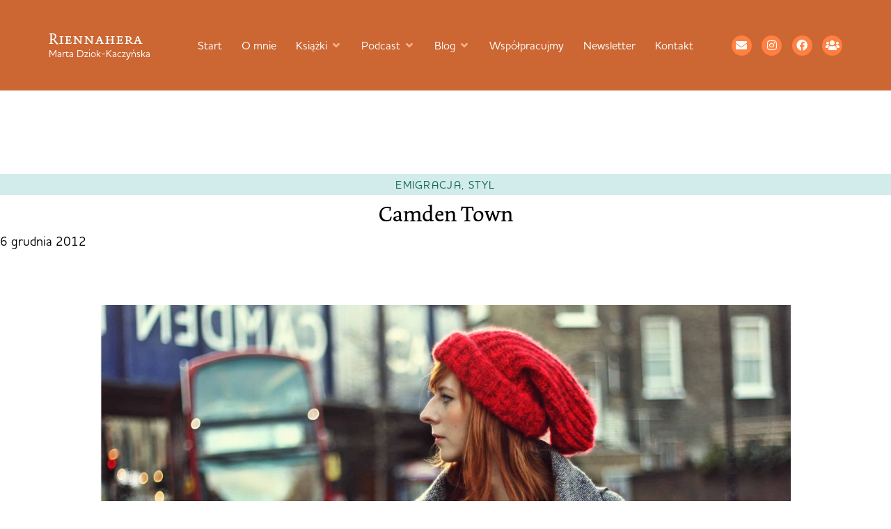

--- FILE ---
content_type: text/html; charset=UTF-8
request_url: https://www.riennahera.com/2012/12/camden-town.html
body_size: 41947
content:
<!doctype html><html lang="pl-PL" prefix="og: https://ogp.me/ns#"><head><meta charset="UTF-8"><meta name="viewport" content="width=device-width, initial-scale=1"><link rel="profile" href="https://gmpg.org/xfn/11"><title>Camden Town &ndash; Riennahera</title><meta name="description" content="Photos by Ell and meJest coś takiego jak syndrom jarmarku. Na pewno nazywa się to jakoś profesjonalnie, ale ja nazywam to właśnie tak. Chodzi o to, że dużo"/><meta name="robots" content="follow, index, max-snippet:-1, max-video-preview:-1, max-image-preview:large"/><link rel="canonical" href="https://www.riennahera.com/2012/12/camden-town.html" /><meta property="og:locale" content="pl_PL" /><meta property="og:type" content="article" /><meta property="og:title" content="Camden Town &ndash; Riennahera" /><meta property="og:description" content="Photos by Ell and meJest coś takiego jak syndrom jarmarku. Na pewno nazywa się to jakoś profesjonalnie, ale ja nazywam to właśnie tak. Chodzi o to, że dużo" /><meta property="og:url" content="https://www.riennahera.com/2012/12/camden-town.html" /><meta property="og:site_name" content="Riennahera" /><meta property="article:publisher" content="https://www.facebook.com/profile.php?id=100044386780997#" /><meta property="article:tag" content="camden town" /><meta property="article:tag" content="emigracja" /><meta property="article:tag" content="grey" /><meta property="article:tag" content="hat" /><meta property="article:tag" content="London" /><meta property="article:tag" content="londyn" /><meta property="article:tag" content="płaszcz na jesień" /><meta property="article:tag" content="szary płaszcz" /><meta property="article:tag" content="wełniana czapka" /><meta property="article:section" content="emigracja" /><meta property="og:updated_time" content="2014-04-01T21:24:07+01:00" /><meta property="og:image" content="https://www.riennahera.com/wp-content/uploads/2012/12/c2-1024x681.jpg" /><meta property="og:image:secure_url" content="https://www.riennahera.com/wp-content/uploads/2012/12/c2-1024x681.jpg" /><meta property="og:image:width" content="800" /><meta property="og:image:height" content="532" /><meta property="og:image:alt" content="Camden Town" /><meta property="og:image:type" content="image/jpeg" /><meta property="article:published_time" content="2012-12-06T17:34:00+00:00" /><meta property="article:modified_time" content="2014-04-01T21:24:07+01:00" /><meta name="twitter:card" content="summary_large_image" /><meta name="twitter:title" content="Camden Town &ndash; Riennahera" /><meta name="twitter:description" content="Photos by Ell and meJest coś takiego jak syndrom jarmarku. Na pewno nazywa się to jakoś profesjonalnie, ale ja nazywam to właśnie tak. Chodzi o to, że dużo" /><meta name="twitter:site" content="@riennahera" /><meta name="twitter:creator" content="@riennahera" /><meta name="twitter:image" content="https://www.riennahera.com/wp-content/uploads/2012/12/c2-1024x681.jpg" /><meta name="twitter:label1" content="Napisane przez" /><meta name="twitter:data1" content="Riennahera" /><meta name="twitter:label2" content="Czas czytania" /><meta name="twitter:data2" content="Mniej niż minuta" /> <script type="application/ld+json" class="rank-math-schema">{"@context":"https://schema.org","@graph":[{"@type":["Person","Organization"],"@id":"https://www.riennahera.com/#person","name":"Marta Dziok-Kaczy\u0144ska","sameAs":["https://www.facebook.com/profile.php?id=100044386780997#","https://twitter.com/riennahera","https://www.instagram.com/riennahera/","https://www.facebook.com/groups/393829971076392/","https://open.spotify.com/show/2F0yrfPpcFVlJORcIDQwT7"],"logo":{"@type":"ImageObject","@id":"https://www.riennahera.com/#logo","url":"https://www.riennahera.com/wp-content/uploads/2025/09/cropped-Riennahera-1.png","contentUrl":"https://www.riennahera.com/wp-content/uploads/2025/09/cropped-Riennahera-1.png","caption":"Riennahera","inLanguage":"pl-PL","width":"512","height":"512"},"image":{"@type":"ImageObject","@id":"https://www.riennahera.com/#logo","url":"https://www.riennahera.com/wp-content/uploads/2025/09/cropped-Riennahera-1.png","contentUrl":"https://www.riennahera.com/wp-content/uploads/2025/09/cropped-Riennahera-1.png","caption":"Riennahera","inLanguage":"pl-PL","width":"512","height":"512"}},{"@type":"WebSite","@id":"https://www.riennahera.com/#website","url":"https://www.riennahera.com","name":"Riennahera","alternateName":"Marta Dziok-Kaczy\u0144ska","publisher":{"@id":"https://www.riennahera.com/#person"},"inLanguage":"pl-PL"},{"@type":"ImageObject","@id":"https://www.riennahera.com/wp-content/uploads/2012/12/c2-scaled.jpg","url":"https://www.riennahera.com/wp-content/uploads/2012/12/c2-scaled.jpg","width":"2560","height":"1704","inLanguage":"pl-PL"},{"@type":"WebPage","@id":"https://www.riennahera.com/2012/12/camden-town.html#webpage","url":"https://www.riennahera.com/2012/12/camden-town.html","name":"Camden Town &ndash; Riennahera","datePublished":"2012-12-06T17:34:00+00:00","dateModified":"2014-04-01T21:24:07+01:00","isPartOf":{"@id":"https://www.riennahera.com/#website"},"primaryImageOfPage":{"@id":"https://www.riennahera.com/wp-content/uploads/2012/12/c2-scaled.jpg"},"inLanguage":"pl-PL"},{"@type":"Person","@id":"https://www.riennahera.com/2012/12/camden-town.html#author","name":"Riennahera","image":{"@type":"ImageObject","@id":"https://secure.gravatar.com/avatar/db30490be9e07a01758ee26cc04cb2a6622c31ea3f8abb298c061ff4aaf7948e?s=96&amp;d=mm&amp;r=g","url":"https://secure.gravatar.com/avatar/db30490be9e07a01758ee26cc04cb2a6622c31ea3f8abb298c061ff4aaf7948e?s=96&amp;d=mm&amp;r=g","caption":"Riennahera","inLanguage":"pl-PL"}},{"@type":"BlogPosting","headline":"Camden Town &ndash; Riennahera","datePublished":"2012-12-06T17:34:00+00:00","dateModified":"2014-04-01T21:24:07+01:00","articleSection":"emigracja, styl","author":{"@id":"https://www.riennahera.com/2012/12/camden-town.html#author","name":"Riennahera"},"publisher":{"@id":"https://www.riennahera.com/#person"},"description":"Photos by Ell and meJest co\u015b takiego jak syndrom jarmarku. Na pewno nazywa si\u0119 to jako\u015b profesjonalnie, ale ja nazywam to w\u0142a\u015bnie tak. Chodzi o to, \u017ce du\u017co","name":"Camden Town &ndash; Riennahera","@id":"https://www.riennahera.com/2012/12/camden-town.html#richSnippet","isPartOf":{"@id":"https://www.riennahera.com/2012/12/camden-town.html#webpage"},"image":{"@id":"https://www.riennahera.com/wp-content/uploads/2012/12/c2-scaled.jpg"},"inLanguage":"pl-PL","mainEntityOfPage":{"@id":"https://www.riennahera.com/2012/12/camden-town.html#webpage"}}]}</script> <link rel='dns-prefetch' href='//use.typekit.net' /><link rel="alternate" type="application/rss+xml" title="Riennahera &raquo; Kanał z wpisami" href="https://www.riennahera.com/feed" /><link rel="alternate" type="application/rss+xml" title="Riennahera &raquo; Kanał z komentarzami" href="https://www.riennahera.com/comments/feed" /><link rel="alternate" type="application/rss+xml" title="Riennahera &raquo; Camden Town Kanał z komentarzami" href="https://www.riennahera.com/2012/12/camden-town.html/feed" /><link rel="alternate" title="oEmbed (JSON)" type="application/json+oembed" href="https://www.riennahera.com/wp-json/oembed/1.0/embed?url=https%3A%2F%2Fwww.riennahera.com%2F2012%2F12%2Fcamden-town.html" /><link rel="alternate" title="oEmbed (XML)" type="text/xml+oembed" href="https://www.riennahera.com/wp-json/oembed/1.0/embed?url=https%3A%2F%2Fwww.riennahera.com%2F2012%2F12%2Fcamden-town.html&#038;format=xml" /><style id='wp-img-auto-sizes-contain-inline-css'>img:is([sizes=auto i],[sizes^="auto," i]){contain-intrinsic-size:3000px 1500px}
/*# sourceURL=wp-img-auto-sizes-contain-inline-css */</style><link data-optimized="2" rel="stylesheet" href="https://www.riennahera.com/wp-content/litespeed/css/43831ea7792a5d9e6a4eeb810936fb0d.css?ver=5b6e7" /><style id='wp-emoji-styles-inline-css'>img.wp-smiley, img.emoji {
		display: inline !important;
		border: none !important;
		box-shadow: none !important;
		height: 1em !important;
		width: 1em !important;
		margin: 0 0.07em !important;
		vertical-align: -0.1em !important;
		background: none !important;
		padding: 0 !important;
	}
/*# sourceURL=wp-emoji-styles-inline-css */</style><style id='global-styles-inline-css'>:root{--wp--preset--aspect-ratio--square: 1;--wp--preset--aspect-ratio--4-3: 4/3;--wp--preset--aspect-ratio--3-4: 3/4;--wp--preset--aspect-ratio--3-2: 3/2;--wp--preset--aspect-ratio--2-3: 2/3;--wp--preset--aspect-ratio--16-9: 16/9;--wp--preset--aspect-ratio--9-16: 9/16;--wp--preset--color--black: #000000;--wp--preset--color--cyan-bluish-gray: #abb8c3;--wp--preset--color--white: #ffffff;--wp--preset--color--pale-pink: #f78da7;--wp--preset--color--vivid-red: #cf2e2e;--wp--preset--color--luminous-vivid-orange: #ff6900;--wp--preset--color--luminous-vivid-amber: #fcb900;--wp--preset--color--light-green-cyan: #7bdcb5;--wp--preset--color--vivid-green-cyan: #00d084;--wp--preset--color--pale-cyan-blue: #8ed1fc;--wp--preset--color--vivid-cyan-blue: #0693e3;--wp--preset--color--vivid-purple: #9b51e0;--wp--preset--gradient--vivid-cyan-blue-to-vivid-purple: linear-gradient(135deg,rgb(6,147,227) 0%,rgb(155,81,224) 100%);--wp--preset--gradient--light-green-cyan-to-vivid-green-cyan: linear-gradient(135deg,rgb(122,220,180) 0%,rgb(0,208,130) 100%);--wp--preset--gradient--luminous-vivid-amber-to-luminous-vivid-orange: linear-gradient(135deg,rgb(252,185,0) 0%,rgb(255,105,0) 100%);--wp--preset--gradient--luminous-vivid-orange-to-vivid-red: linear-gradient(135deg,rgb(255,105,0) 0%,rgb(207,46,46) 100%);--wp--preset--gradient--very-light-gray-to-cyan-bluish-gray: linear-gradient(135deg,rgb(238,238,238) 0%,rgb(169,184,195) 100%);--wp--preset--gradient--cool-to-warm-spectrum: linear-gradient(135deg,rgb(74,234,220) 0%,rgb(151,120,209) 20%,rgb(207,42,186) 40%,rgb(238,44,130) 60%,rgb(251,105,98) 80%,rgb(254,248,76) 100%);--wp--preset--gradient--blush-light-purple: linear-gradient(135deg,rgb(255,206,236) 0%,rgb(152,150,240) 100%);--wp--preset--gradient--blush-bordeaux: linear-gradient(135deg,rgb(254,205,165) 0%,rgb(254,45,45) 50%,rgb(107,0,62) 100%);--wp--preset--gradient--luminous-dusk: linear-gradient(135deg,rgb(255,203,112) 0%,rgb(199,81,192) 50%,rgb(65,88,208) 100%);--wp--preset--gradient--pale-ocean: linear-gradient(135deg,rgb(255,245,203) 0%,rgb(182,227,212) 50%,rgb(51,167,181) 100%);--wp--preset--gradient--electric-grass: linear-gradient(135deg,rgb(202,248,128) 0%,rgb(113,206,126) 100%);--wp--preset--gradient--midnight: linear-gradient(135deg,rgb(2,3,129) 0%,rgb(40,116,252) 100%);--wp--preset--font-size--small: 13px;--wp--preset--font-size--medium: 20px;--wp--preset--font-size--large: 36px;--wp--preset--font-size--x-large: 42px;--wp--preset--spacing--20: 0.44rem;--wp--preset--spacing--30: 0.67rem;--wp--preset--spacing--40: 1rem;--wp--preset--spacing--50: 1.5rem;--wp--preset--spacing--60: 2.25rem;--wp--preset--spacing--70: 3.38rem;--wp--preset--spacing--80: 5.06rem;--wp--preset--shadow--natural: 6px 6px 9px rgba(0, 0, 0, 0.2);--wp--preset--shadow--deep: 12px 12px 50px rgba(0, 0, 0, 0.4);--wp--preset--shadow--sharp: 6px 6px 0px rgba(0, 0, 0, 0.2);--wp--preset--shadow--outlined: 6px 6px 0px -3px rgb(255, 255, 255), 6px 6px rgb(0, 0, 0);--wp--preset--shadow--crisp: 6px 6px 0px rgb(0, 0, 0);}:root { --wp--style--global--content-size: 800px;--wp--style--global--wide-size: 1200px; }:where(body) { margin: 0; }.wp-site-blocks > .alignleft { float: left; margin-right: 2em; }.wp-site-blocks > .alignright { float: right; margin-left: 2em; }.wp-site-blocks > .aligncenter { justify-content: center; margin-left: auto; margin-right: auto; }:where(.wp-site-blocks) > * { margin-block-start: 24px; margin-block-end: 0; }:where(.wp-site-blocks) > :first-child { margin-block-start: 0; }:where(.wp-site-blocks) > :last-child { margin-block-end: 0; }:root { --wp--style--block-gap: 24px; }:root :where(.is-layout-flow) > :first-child{margin-block-start: 0;}:root :where(.is-layout-flow) > :last-child{margin-block-end: 0;}:root :where(.is-layout-flow) > *{margin-block-start: 24px;margin-block-end: 0;}:root :where(.is-layout-constrained) > :first-child{margin-block-start: 0;}:root :where(.is-layout-constrained) > :last-child{margin-block-end: 0;}:root :where(.is-layout-constrained) > *{margin-block-start: 24px;margin-block-end: 0;}:root :where(.is-layout-flex){gap: 24px;}:root :where(.is-layout-grid){gap: 24px;}.is-layout-flow > .alignleft{float: left;margin-inline-start: 0;margin-inline-end: 2em;}.is-layout-flow > .alignright{float: right;margin-inline-start: 2em;margin-inline-end: 0;}.is-layout-flow > .aligncenter{margin-left: auto !important;margin-right: auto !important;}.is-layout-constrained > .alignleft{float: left;margin-inline-start: 0;margin-inline-end: 2em;}.is-layout-constrained > .alignright{float: right;margin-inline-start: 2em;margin-inline-end: 0;}.is-layout-constrained > .aligncenter{margin-left: auto !important;margin-right: auto !important;}.is-layout-constrained > :where(:not(.alignleft):not(.alignright):not(.alignfull)){max-width: var(--wp--style--global--content-size);margin-left: auto !important;margin-right: auto !important;}.is-layout-constrained > .alignwide{max-width: var(--wp--style--global--wide-size);}body .is-layout-flex{display: flex;}.is-layout-flex{flex-wrap: wrap;align-items: center;}.is-layout-flex > :is(*, div){margin: 0;}body .is-layout-grid{display: grid;}.is-layout-grid > :is(*, div){margin: 0;}body{padding-top: 0px;padding-right: 0px;padding-bottom: 0px;padding-left: 0px;}a:where(:not(.wp-element-button)){text-decoration: underline;}:root :where(.wp-element-button, .wp-block-button__link){background-color: #32373c;border-width: 0;color: #fff;font-family: inherit;font-size: inherit;font-style: inherit;font-weight: inherit;letter-spacing: inherit;line-height: inherit;padding-top: calc(0.667em + 2px);padding-right: calc(1.333em + 2px);padding-bottom: calc(0.667em + 2px);padding-left: calc(1.333em + 2px);text-decoration: none;text-transform: inherit;}.has-black-color{color: var(--wp--preset--color--black) !important;}.has-cyan-bluish-gray-color{color: var(--wp--preset--color--cyan-bluish-gray) !important;}.has-white-color{color: var(--wp--preset--color--white) !important;}.has-pale-pink-color{color: var(--wp--preset--color--pale-pink) !important;}.has-vivid-red-color{color: var(--wp--preset--color--vivid-red) !important;}.has-luminous-vivid-orange-color{color: var(--wp--preset--color--luminous-vivid-orange) !important;}.has-luminous-vivid-amber-color{color: var(--wp--preset--color--luminous-vivid-amber) !important;}.has-light-green-cyan-color{color: var(--wp--preset--color--light-green-cyan) !important;}.has-vivid-green-cyan-color{color: var(--wp--preset--color--vivid-green-cyan) !important;}.has-pale-cyan-blue-color{color: var(--wp--preset--color--pale-cyan-blue) !important;}.has-vivid-cyan-blue-color{color: var(--wp--preset--color--vivid-cyan-blue) !important;}.has-vivid-purple-color{color: var(--wp--preset--color--vivid-purple) !important;}.has-black-background-color{background-color: var(--wp--preset--color--black) !important;}.has-cyan-bluish-gray-background-color{background-color: var(--wp--preset--color--cyan-bluish-gray) !important;}.has-white-background-color{background-color: var(--wp--preset--color--white) !important;}.has-pale-pink-background-color{background-color: var(--wp--preset--color--pale-pink) !important;}.has-vivid-red-background-color{background-color: var(--wp--preset--color--vivid-red) !important;}.has-luminous-vivid-orange-background-color{background-color: var(--wp--preset--color--luminous-vivid-orange) !important;}.has-luminous-vivid-amber-background-color{background-color: var(--wp--preset--color--luminous-vivid-amber) !important;}.has-light-green-cyan-background-color{background-color: var(--wp--preset--color--light-green-cyan) !important;}.has-vivid-green-cyan-background-color{background-color: var(--wp--preset--color--vivid-green-cyan) !important;}.has-pale-cyan-blue-background-color{background-color: var(--wp--preset--color--pale-cyan-blue) !important;}.has-vivid-cyan-blue-background-color{background-color: var(--wp--preset--color--vivid-cyan-blue) !important;}.has-vivid-purple-background-color{background-color: var(--wp--preset--color--vivid-purple) !important;}.has-black-border-color{border-color: var(--wp--preset--color--black) !important;}.has-cyan-bluish-gray-border-color{border-color: var(--wp--preset--color--cyan-bluish-gray) !important;}.has-white-border-color{border-color: var(--wp--preset--color--white) !important;}.has-pale-pink-border-color{border-color: var(--wp--preset--color--pale-pink) !important;}.has-vivid-red-border-color{border-color: var(--wp--preset--color--vivid-red) !important;}.has-luminous-vivid-orange-border-color{border-color: var(--wp--preset--color--luminous-vivid-orange) !important;}.has-luminous-vivid-amber-border-color{border-color: var(--wp--preset--color--luminous-vivid-amber) !important;}.has-light-green-cyan-border-color{border-color: var(--wp--preset--color--light-green-cyan) !important;}.has-vivid-green-cyan-border-color{border-color: var(--wp--preset--color--vivid-green-cyan) !important;}.has-pale-cyan-blue-border-color{border-color: var(--wp--preset--color--pale-cyan-blue) !important;}.has-vivid-cyan-blue-border-color{border-color: var(--wp--preset--color--vivid-cyan-blue) !important;}.has-vivid-purple-border-color{border-color: var(--wp--preset--color--vivid-purple) !important;}.has-vivid-cyan-blue-to-vivid-purple-gradient-background{background: var(--wp--preset--gradient--vivid-cyan-blue-to-vivid-purple) !important;}.has-light-green-cyan-to-vivid-green-cyan-gradient-background{background: var(--wp--preset--gradient--light-green-cyan-to-vivid-green-cyan) !important;}.has-luminous-vivid-amber-to-luminous-vivid-orange-gradient-background{background: var(--wp--preset--gradient--luminous-vivid-amber-to-luminous-vivid-orange) !important;}.has-luminous-vivid-orange-to-vivid-red-gradient-background{background: var(--wp--preset--gradient--luminous-vivid-orange-to-vivid-red) !important;}.has-very-light-gray-to-cyan-bluish-gray-gradient-background{background: var(--wp--preset--gradient--very-light-gray-to-cyan-bluish-gray) !important;}.has-cool-to-warm-spectrum-gradient-background{background: var(--wp--preset--gradient--cool-to-warm-spectrum) !important;}.has-blush-light-purple-gradient-background{background: var(--wp--preset--gradient--blush-light-purple) !important;}.has-blush-bordeaux-gradient-background{background: var(--wp--preset--gradient--blush-bordeaux) !important;}.has-luminous-dusk-gradient-background{background: var(--wp--preset--gradient--luminous-dusk) !important;}.has-pale-ocean-gradient-background{background: var(--wp--preset--gradient--pale-ocean) !important;}.has-electric-grass-gradient-background{background: var(--wp--preset--gradient--electric-grass) !important;}.has-midnight-gradient-background{background: var(--wp--preset--gradient--midnight) !important;}.has-small-font-size{font-size: var(--wp--preset--font-size--small) !important;}.has-medium-font-size{font-size: var(--wp--preset--font-size--medium) !important;}.has-large-font-size{font-size: var(--wp--preset--font-size--large) !important;}.has-x-large-font-size{font-size: var(--wp--preset--font-size--x-large) !important;}
:root :where(.wp-block-pullquote){font-size: 1.5em;line-height: 1.6;}
/*# sourceURL=global-styles-inline-css */</style><link rel='stylesheet' id='custom-typekit-css-css' href='https://use.typekit.net/chq1lbk.css?ver=2.1.0' media='all' /><style id='woocommerce-inline-inline-css'>.woocommerce form .form-row .required { visibility: visible; }
/*# sourceURL=woocommerce-inline-inline-css */</style><link rel='stylesheet' id='hello-elementor-child-style-css' href='https://www.riennahera.com/wp-content/themes/Riennahera%20Elementor/style.css?ver=2.0.0' media='all' /> <script src="https://www.riennahera.com/wp-includes/js/jquery/jquery.min.js" id="jquery-core-js"></script> <script data-optimized="1" src="https://www.riennahera.com/wp-content/litespeed/js/a677976a5526b5a9e306ba11b7f31afc.js?ver=31afc" id="jquery-migrate-js" defer data-deferred="1"></script> <script data-optimized="1" src="https://www.riennahera.com/wp-content/litespeed/js/41df95e27cff7494dc57a55132675855.js?ver=75855" id="wc-jquery-blockui-js" defer data-wp-strategy="defer"></script> <script data-optimized="1" src="https://www.riennahera.com/wp-content/litespeed/js/f612e3fd23a9876dbf5d752797eb70a9.js?ver=b70a9" id="wc-js-cookie-js" defer data-wp-strategy="defer"></script> <script id="woocommerce-js-extra" src="[data-uri]" defer></script> <script data-optimized="1" src="https://www.riennahera.com/wp-content/litespeed/js/c390c7b9f87caabae3c40b75440b4dc2.js?ver=b4dc2" id="woocommerce-js" defer data-wp-strategy="defer"></script> <script data-optimized="1" src="https://www.riennahera.com/wp-content/litespeed/js/2badba995edc23d4223856552d74216f.js?ver=4216f" id="font-awesome-4-shim-js" defer data-deferred="1"></script> <link rel="https://api.w.org/" href="https://www.riennahera.com/wp-json/" /><link rel="alternate" title="JSON" type="application/json" href="https://www.riennahera.com/wp-json/wp/v2/posts/257" /><link rel="EditURI" type="application/rsd+xml" title="RSD" href="https://www.riennahera.com/xmlrpc.php?rsd" /><meta name="generator" content="WordPress 6.9" /><link rel='shortlink' href='https://www.riennahera.com/?p=257' />
 <script src="[data-uri]" defer></script> 
 <script src="[data-uri]" defer></script> <noscript><p><img referrerpolicy="no-referrer-when-downgrade" src="https://matomo.simplyyourself.pl/matomo.php?idsite=15&amp;rec=1" style="border:0;" alt="" /></p></noscript>
<noscript><style>.woocommerce-product-gallery{ opacity: 1 !important; }</style></noscript><style>.e-con.e-parent:nth-of-type(n+4):not(.e-lazyloaded):not(.e-no-lazyload),
				.e-con.e-parent:nth-of-type(n+4):not(.e-lazyloaded):not(.e-no-lazyload) * {
					background-image: none !important;
				}
				@media screen and (max-height: 1024px) {
					.e-con.e-parent:nth-of-type(n+3):not(.e-lazyloaded):not(.e-no-lazyload),
					.e-con.e-parent:nth-of-type(n+3):not(.e-lazyloaded):not(.e-no-lazyload) * {
						background-image: none !important;
					}
				}
				@media screen and (max-height: 640px) {
					.e-con.e-parent:nth-of-type(n+2):not(.e-lazyloaded):not(.e-no-lazyload),
					.e-con.e-parent:nth-of-type(n+2):not(.e-lazyloaded):not(.e-no-lazyload) * {
						background-image: none !important;
					}
				}</style><link rel="icon" href="https://www.riennahera.com/wp-content/uploads/2025/09/cropped-Riennahera-1-32x32.png" sizes="32x32" /><link rel="icon" href="https://www.riennahera.com/wp-content/uploads/2025/09/cropped-Riennahera-1-192x192.png" sizes="192x192" /><link rel="apple-touch-icon" href="https://www.riennahera.com/wp-content/uploads/2025/09/cropped-Riennahera-1-180x180.png" /><meta name="msapplication-TileImage" content="https://www.riennahera.com/wp-content/uploads/2025/09/cropped-Riennahera-1-270x270.png" /><style id="wp-custom-css">/* base */
.grecaptcha-badge{visibility:hidden}
:root{
  --list-marker:#CC6633;
  --ul-hang:1.6em;   /* schodek UL */
  --ol-col:2.4ch;    /* kolumna numerów OL */
}

/* ogólne */
.rh-article{font-size:19px;line-height:1.35;overflow-wrap:anywhere;word-break:normal}
.rh-article > *{max-width:none}

/* kolumna treści */
.rh-article p,
.rh-article ul,
.rh-article ol,
.rh-article blockquote,
.rh-article pre,
.rh-article table,
.rh-article .wp-block-code,
.rh-article .wp-block-preformatted,
.rh-article h4,
.rh-article h5,
.rh-article h6,
.rh-article figure.wp-block-image:not(.alignwide):not(.alignfull),
.rh-article .wp-block-image:not(.alignwide):not(.alignfull),
.rh-article .wp-block-embed:not(.alignwide):not(.alignfull),
.rh-article .wp-block-video:not(.alignwide):not(.alignfull),
.rh-article .wp-block-gallery:not(.alignwide):not(.alignfull),
.rh-article .wp-block-pullquote:not(.alignwide):not(.alignfull){
  max-width:42rem;margin-left:auto;margin-right:auto
}

/* nagłówki */
.rh-article h2,.rh-article h3,.rh-article h4,.rh-article h5,.rh-article h6{margin-top:2.5em;margin-bottom:.85em}
.rh-article h2,.rh-article h3{text-align:center}
.rh-article h4,.rh-article h5,.rh-article h6{text-align:left}

/* linki */
.rh-article a{color:#CC6633;text-underline-offset:2px}
.rh-article a:hover{color:#FF8040}

/* linki zewnętrzne – p, li, figcaption */
.rh-article p a[href^="http"]:not([href=""]):not([href*="://riennahera.com"]):not([href*="://www.riennahera.com"]):not([href^="//riennahera.com"]):not([href^="//www.riennahera.com"]):not([href^="#"]):not([href^="mailto:"]):not([href^="tel:"]):not(.wp-block-button__link)::after,
.rh-article figcaption a[href^="http"]:not([href=""]):not([href*="://riennahera.com"]):not([href*="://www.riennahera.com"]):not([href^="//riennahera.com"]):not([href^="//www.riennahera.com"]):not([href^="#"]):not([href^="mailto:"]):not([href^="tel:"])::after{
  font-family:"Font Awesome 5 Free";font-weight:900;content:"\f35d";
  font-size:.68em;line-height:1;margin-left:.42em;margin-right:.35em;
  color:#CC6633;opacity:.9;display:inline-block;transform:translateY(-0.075em);
  vertical-align:-0.06em;pointer-events:none;text-decoration:none
}
.rh-article li a[href^="http"]:not([href=""]):not([href*="://riennahera.com"]):not([href*="://www.riennahera.com"]):not([href^="//riennahera.com"]):not([href^="//www.riennahera.com"]):not([href^="#"]):not([href^="mailto:"]):not([href^="tel:"]):not(.wp-block-button__link)::after{
  margin-left:1.2em;margin-right:.6em
}
/* wyłączenia ikony na elementach nietekstowych i przyciskach; dopuszczenie w podpisach embedów */
.rh-article figure>a::after,
.rh-article .wp-block-gallery figure.wp-block-image>a::after,
.rh-article .wp-block-buttons a::after{display:none !important}
.rh-article .wp-block-embed figcaption a::after{display:inline-block !important}

/* klasyczny blockquote */
.rh-article blockquote{
  margin:.7em auto;padding-left:20px;border-left:2px solid #186661;
  background:transparent;color:#000;font-family:"dolly-new",serif;font-style:italic
}
.rh-article blockquote cite,.rh-article blockquote footer{display:block;margin-top:.4em;font-style:normal}

/* pullquote */
.rh-article .wp-block-pullquote{
  display:block;max-width:42rem;width:min(100%,42rem);margin:3rem auto;padding:0;background:transparent;border:0;border-radius:0;float:none
}
.rh-article .wp-block-pullquote.alignwide{max-width:min(68rem,94vw);width:min(100%,min(68rem,94vw))}
.rh-article .wp-block-pullquote>blockquote{width:auto;max-width:inherit;margin:0 auto;padding:1.25rem 1rem;background:#fdf4ef;border:0;text-align:center}
.rh-article .wp-block-pullquote>blockquote>p{margin:.2em auto .4em;text-align:center}
.rh-article .wp-block-pullquote p{font-style:italic}
.rh-article .wp-block-pullquote cite{font-style:normal;opacity:.9;display:block;text-align:center}

/* obrazy i figcaption */
.rh-article figure,.rh-article .wp-block-image{max-width:42rem;margin:2rem auto}
.rh-article figure.wp-block-image figcaption,
.rh-article .wp-block-gallery figure.wp-block-image figcaption,
.rh-article .wp-block-embed figcaption,
.rh-article .wp-block-video figcaption,
.rh-article .wp-block-gallery figcaption{
  background:transparent;color:#000;
  font-family:"houschka-pro",system-ui,-apple-system,Segoe UI,Roboto,sans-serif;
  font-size:.95rem;line-height:1.5;display:block;max-width:42rem;width:min(100%,42rem);
  text-align:left;margin:.6em auto 0
}

/* galerie – porządek i stabilny układ */
.rh-article .wp-block-gallery{
  max-width:42rem;margin:2.5rem auto;gap:12px;
  display:grid;grid-template-columns:repeat(auto-fit,minmax(240px,1fr))
}
.rh-article .wp-block-gallery img{width:100%;height:auto;display:block}
.rh-article .wp-block-gallery .blocks-gallery-item,
.rh-article .wp-block-gallery.has-nested-images figure.wp-block-image{margin:0;padding:0}
.rh-article .wp-block-gallery.alignwide{max-width:min(68rem,94vw)}
/* reset reguł list wewnątrz galerii (gdy markup używa ul/li) */
.rh-article .wp-block-gallery ul{list-style:none;padding:0;margin:0;width:auto;max-width:none}
.rh-article .wp-block-gallery li{margin:0;text-indent:0}

/* embed i video */
.rh-article .wp-block-embed,.rh-article .wp-block-video{max-width:42rem;margin:2rem auto}
.rh-article .wp-block-embed.alignwide,.rh-article .wp-block-video.alignwide{max-width:min(68rem,94vw)}
.rh-article .wp-block-embed__wrapper,.rh-article iframe{display:block;width:100%;height:auto;aspect-ratio:16/9}

/* przyciski */
.rh-article .wp-block-buttons{display:flex;gap:.75rem;justify-content:center;margin:2rem auto;max-width:42rem}
.rh-article .wp-block-button__link{
  border-radius:0;background:#CC6633;color:#fff;padding:.9rem 1.2rem;
  font-family:"houschka-pro",system-ui,-apple-system,Segoe UI,Roboto,sans-serif;
  font-size:1rem;line-height:1;font-weight:700;text-transform:uppercase;letter-spacing:.4px;text-decoration:none;
  transition:transform .06s ease,background .2s ease,color .2s ease
}
.rh-article .wp-block-button__link:hover,.rh-article .wp-block-button__link:focus{background:#FF8040;color:#fff;transform:translateY(-1px)}

/* kod i preformat */
.rh-article pre,.rh-article .wp-block-code{
  width:min(100%,42rem);max-width:42rem;margin:1.25rem auto;padding:.75rem 1rem;background:#fdf4ef;border:0;border-radius:0;overflow:auto;
  font-family:ui-monospace,SFMono-Regular,Menlo,Monaco,Consolas,"Liberation Mono",monospace;font-size:.95rem;line-height:1.5;white-space:pre
}
.rh-article .wp-block-code code{background:transparent;padding:0}

/* alignwide i alignfull */
.rh-article .alignwide{max-width:min(68rem,94vw);margin-left:auto;margin-right:auto;width:100%}
.rh-article .alignwide img,.rh-article .alignwide video,.rh-article .alignwide .wp-block-embed__wrapper{width:100%;height:auto}
.rh-article .alignfull,
.rh-article .wp-block-gallery.alignfull,
.rh-article .wp-block-cover.alignfull,
.rh-article .wp-block-image.alignfull,
.rh-article .wp-block-embed.alignfull,
.rh-article .wp-block-video.alignfull{width:100vw;max-width:100vw;margin-left:50%;transform:translateX(-50%)}

/* Elementor kontener */
.rh-article.elementor-widget-theme-post-content>.elementor-widget-container{max-width:none !important;width:100% !important;padding-left:0 !important;padding-right:0 !important;overflow:visible !important}
.e-con.rh-article,.rh-article.e-con>.e-con-inner{max-width:none !important;width:100% !important;overflow:visible !important}

/* listy – spójna logika */
.rh-article li>p{margin:0}
.rh-article ul,.rh-article ol{width:min(100%,42rem);max-width:42rem;margin:.7em auto}
.rh-article ul{list-style-position:outside;padding-left:var(--ul-hang)}
.rh-article ul li{line-height:1.35;margin:.3em 0}
.rh-article ul ul{margin-left:var(--ul-hang);padding-left:var(--ul-hang)}
.rh-article ul ul ul{margin-left:calc(2*var(--ul-hang));padding-left:var(--ul-hang)}
.rh-article ol{list-style-position:outside;padding-left:var(--ol-col)}
.rh-article ol li{line-height:1.35;margin:.3em 0;font-variant-numeric:tabular-nums}
.rh-article ol ol{margin-left:var(--ol-col);padding-left:var(--ol-col)}
.rh-article ol ol ol{margin-left:calc(2*var(--ol-col));padding-left:var(--ol-col)}
.rh-article ul li::marker,.rh-article ol li::marker{color:var(--list-marker)}

/* listy w szerokich kontenerach – tylko bezpośrednie dzieci */
.rh-article .alignwide>ul,.rh-article .alignwide>ol,
.rh-article .alignfull>ul,.rh-article .alignfull>ol,
.rh-article .wp-block-group>ul,.rh-article .wp-block-group>ol,
.rh-article .wp-block-columns>ul,.rh-article .wp-block-columns>ol{
  width:min(100%,42rem);margin-left:auto;margin-right:auto
}

/* tablet */
@media (max-width:1024px){
  .rh-article{font-size:18px;line-height:1.40}
  .rh-article h2,.rh-article h3,.rh-article h4,.rh-article h5,.rh-article h6{margin-top:2.1em;margin-bottom:.75em}

  /* galerie tablet: alignwide = kolumna treści, jedna kolumna siatki */
  .rh-article .wp-block-gallery.alignwide{
    max-width:42rem;width:min(100%,42rem);margin-left:auto;margin-right:auto;transform:none;
    display:grid;grid-template-columns:1fr;gap:10px
  }
  /* galerie tablet: alignfull = pełny ekran, jedna kolumna */
  .rh-article .wp-block-gallery.alignfull{
    width:100vw;max-width:100vw;margin-left:50%;transform:translateX(-50%);
    display:grid;grid-template-columns:1fr;gap:10px
  }

  .rh-article pre,.rh-article .wp-block-code{font-size:.75rem}
  .rh-article{--ul-hang:1.3em}
}

/* mobile */
@media (max-width:767px){
  .rh-article{font-size:17px;line-height:1.45}
  .rh-article h2,.rh-article h3{margin-top:1.5em;margin-bottom:.65em}
  .rh-article h4,.rh-article h5,.rh-article h6{margin-top:1.3em;margin-bottom:.6em}
  .rh-article pre,.rh-article .wp-block-code{font-size:.75rem}
  .rh-article{--ul-hang:1.15em;--ol-col:1.9ch}

  /* podpisy w alignfull na mobile w szerokości kolumny */
  .rh-article .alignfull figcaption{
    max-width:42rem;width:min(100%,42rem);margin-left:auto;margin-right:auto;text-align:left
  }
}
	

/* GALERIE — PRZYWRÓCENIE POPRAWNEGO UKŁADU */

/* 0) Reset list wewnątrz galerii, żeby reguły UL/OL nie mieszały */
.rh-article .wp-block-gallery ul,
.rh-article .wp-block-gallery ol{
  list-style:none; margin:0; padding:0; width:auto; max-width:none;
}

/* 1) Podstawowy layout galerii – flex z zawijaniem */
.rh-article .wp-block-gallery{
  display:flex !important;          /* nadpisuje wcześniejsze display:grid */
  flex-wrap:wrap;
  gap:12px;
  max-width:42rem;
  margin:2.5rem auto;
}

/* 2) Kafelki – wspólny selektor dla obu wariantów markupu */
.rh-article .wp-block-gallery .wp-block-image,
.rh-article .wp-block-gallery .blocks-gallery-item{
  margin:0; padding:0; flex:0 0 auto;
}
.rh-article .wp-block-gallery img{width:100%; height:auto; display:block}

/* 3) Szerokość kafelków wg liczby kolumn (fallback: 3 kolumny) */
.rh-article .wp-block-gallery .wp-block-image,
.rh-article .wp-block-gallery .blocks-gallery-item{ width:calc((100% - 2*12px)/3) }     /* domyślnie 3 */
.rh-article .wp-block-gallery.columns-2 .wp-block-image,
.rh-article .wp-block-gallery.columns-2 .blocks-gallery-item{ width:calc((100% - 1*12px)/2) }
.rh-article .wp-block-gallery.columns-3 .wp-block-image,
.rh-article .wp-block-gallery.columns-3 .blocks-gallery-item{ width:calc((100% - 2*12px)/3) }
.rh-article .wp-block-gallery.columns-4 .wp-block-image,
.rh-article .wp-block-gallery.columns-4 .blocks-gallery-item{ width:calc((100% - 3*12px)/4) }

/* 4) Warianty szerokości kontenera */
.rh-article .wp-block-gallery.alignwide{
  max-width:min(68rem,94vw);
  width:100%;
  margin-left:auto; margin-right:auto; transform:none;
}
.rh-article .wp-block-gallery.alignfull{
  width:100vw; max-width:100vw;
  margin-left:50%; transform:translateX(-50%);
}

/* 5) Podpisy dla elementów full-bleed zawsze w kolumnie tekstu */
.rh-article .alignfull figcaption{
  max-width:42rem; width:min(100%,42rem);
  margin-left:auto; margin-right:auto; text-align:left;
}

/* Mobile: podpisy w alignfull z 20px paddingu po bokach */
@media (max-width: 767px){
  .rh-article .wp-block-gallery.alignfull > figcaption,
  .rh-article .wp-block-image.alignfull > figcaption,
  .rh-article .wp-block-embed.alignfull > figcaption,
  .rh-article .wp-block-video.alignfull > figcaption,
  .rh-article .alignfull > figcaption{
    box-sizing: border-box;
    width: 100%;
    max-width: 100%;
    padding-left: 20px;
    padding-right: 20px;
    margin: .6em 0 0; /* tylko góra – bez auto po bokach */
    text-align: left;
  }
}

/* alignfull bez poziomego scrolla (używamy 100svw i marginesu zamiast translate) */
.rh-article .alignfull,
.rh-article .wp-block-gallery.alignfull,
.rh-article .wp-block-cover.alignfull,
.rh-article .wp-block-image.alignfull,
.rh-article .wp-block-embed.alignfull,
.rh-article .wp-block-video.alignfull{
  width: 100svw;
  max-width: 100svw;
  margin-left: calc(50% - 50svw);  /* wyrównanie do krawędzi okna */
  transform: none;                 /* żadnych translateX */
}

/* fallback gdy przeglądarka nie zna svw */
@supports not (width: 100svw){
  .rh-article .alignfull,
  .rh-article .wp-block-gallery.alignfull,
  .rh-article .wp-block-cover.alignfull,
  .rh-article .wp-block-image.alignfull,
  .rh-article .wp-block-embed.alignfull,
  .rh-article .wp-block-video.alignfull{
    width: 100vw;
    max-width: 100vw;
    margin-left: calc(50% - 50vw);
    transform: none;
  }
}

@media (max-width: 767px){
  .rh-article .wp-block-gallery.alignfull > figcaption,
  .rh-article .wp-block-image.alignfull > figcaption,
  .rh-article .wp-block-embed.alignfull > figcaption,
  .rh-article .wp-block-video.alignfull > figcaption,
  .rh-article .alignfull > figcaption{
    box-sizing: border-box;
    width: 100%;
    max-width: 100%;
    padding-left: 20px;
    padding-right: 20px;
    margin: .6em 0 0;
    text-align: left;
  }
}

/* LISTY – fix auto-placement: marker w kol.1, treść w kol.2 */
:root{
  --li-gap: .5em;    /* odstęp marker/numerek → tekst */
  --ul-col: 1.1em;   /* szerokość kolumny na punktor UL */
  --ol-col: 3.2ch;   /* szerokość kolumny na numer OL (do 99.) */
}

/* UL poziom 1 */
.rh-article ul:not(.blocks-gallery-grid) > li{
  display:grid;
  grid-template-columns: var(--ul-col) 1fr;
  column-gap: var(--li-gap);
  align-items:start;
  margin:.3em 0;
  line-height:1.35;
}
.rh-article ul:not(.blocks-gallery-grid) > li::before{          /* punktor do kol.1 */
  grid-column:1;
  content:"";
  width:.44em; height:.44em; border-radius:50%;
  background:var(--list-marker);
  transform:translateY(.35em);
}
/* treść (p, nested listy, itd.) do kol.2 */
.rh-article ul:not(.blocks-gallery-grid) > li > *{ grid-column:2 }

/* UL poziom 2 (schodek = kolumna + gap) */
.rh-article ul:not(.blocks-gallery-grid) ul{ margin-left: calc(var(--ul-col) + var(--li-gap)) }
.rh-article ul:not(.blocks-gallery-grid) ul > li{ grid-template-columns: var(--ul-col) 1fr }
.rh-article ul:not(.blocks-gallery-grid) ul > li::before{
  grid-column:1;
  content:""; width:.44em; height:.44em; border-radius:50%;
  border:2px solid var(--list-marker); background:transparent; transform:translateY(.35em);
}
.rh-article ul:not(.blocks-gallery-grid) ul > li > *{ grid-column:2 }

/* UL poziom 3 */
.rh-article ul:not(.blocks-gallery-grid) ul ul{ margin-left: calc(2 * (var(--ul-col) + var(--li-gap))) }
.rh-article ul:not(.blocks-gallery-grid) ul ul > li{ grid-template-columns: var(--ul-col) 1fr }
.rh-article ul:not(.blocks-gallery-grid) ul ul > li::before{
  grid-column:1;
  content:""; width:.44em; height:.44em; border-radius:0;
  background:var(--list-marker); transform:translateY(.35em);
}
.rh-article ul:not(.blocks-gallery-grid) ul ul > li > *{ grid-column:2 }

/* OL poziom 1 */
.rh-article ol{ counter-reset: ol1 }
.rh-article ol > li{
  display:grid;
  grid-template-columns: var(--ol-col) 1fr;  /* stała kolumna na numer */
  column-gap: var(--li-gap);
  align-items:start;
  margin:.3em 0; line-height:1.35;
  counter-increment: ol1;
}
.rh-article ol > li::before{
  grid-column:1;                           /* numer zawsze w kol.1 */
  content: counter(ol1) ".";
  text-align:right;
  color:var(--list-marker);
  font-variant-numeric: tabular-nums;
  transform:translateY(.05em);
}
.rh-article ol > li > *{ grid-column:2 }    /* cała treść do kol.2 */

/* OL poziom 2 i 3 – te same schodki */
.rh-article ol ol{ counter-reset: ol2; margin-left: calc(var(--ol-col) + var(--li-gap)) }
.rh-article ol ol > li{ grid-template-columns: var(--ol-col) 1fr; counter-increment: ol2 }
.rh-article ol ol > li::before{ grid-column:1; content: counter(ol2) "." }
.rh-article ol ol > li > *{ grid-column:2 }

.rh-article ol ol ol{ counter-reset: ol3; margin-left: calc(2 * (var(--ol-col) + var(--li-gap))) }
.rh-article ol ol ol > li{ grid-template-columns: var(--ol-col) 1fr; counter-increment: ol3 }
.rh-article ol ol ol > li::before{ grid-column:1; content: counter(ol3) "." }
.rh-article ol ol ol > li > *{ grid-column:2 }

/* Responsive – delikatnie ciaśniej, logika ta sama */
@media (max-width:1024px){
  .rh-article{ --ul-col:1.05em; --ol-col:2.8ch; --li-gap:.48em }
}
@media (max-width:767px){
  .rh-article{ --ul-col:1.0em; --ol-col:2.6ch; --li-gap:.45em }
}

/* LISTY – ciaśniejsze wcięcia; schodki = wielokrotność kroku poziomu 1 */
.rh-article{
  --li-gap: .42em;   /* odstęp marker/numerek → tekst (było ~.5em) */
  --ul-col: .80em;   /* kolumna na punktor UL (było ~1.1em) */
  --ol-col: 2.8ch;   /* kolumna na numer OL (stabilna dla 1–99) */
}

/* Tablet */
@media (max-width:1024px){
  .rh-article{
    --li-gap: .40em;
    --ul-col: .75em;
    --ol-col: 2.6ch;
  }
}

/* Mobile */
@media (max-width:767px){
  .rh-article{
    --li-gap: .38em;
    --ul-col: .70em;
    --ol-col: 2.4ch;
  }
}</style></head><body class="wp-singular post-template-default single single-post postid-257 single-format-standard wp-embed-responsive wp-theme-hello-elementor wp-child-theme-RiennaheraElementor theme-hello-elementor woocommerce-no-js hello-elementor-default elementor-default elementor-template-full-width elementor-kit-11432 elementor-page-10795"><a class="skip-link screen-reader-text" href="#content">Przejdź do treści</a><header data-elementor-type="header" data-elementor-id="10681" class="elementor elementor-10681 elementor-location-header" data-elementor-post-type="elementor_library"><div class="elementor-element elementor-element-4159834 e-flex e-con-boxed e-con e-parent" data-id="4159834" data-element_type="container" data-settings="{&quot;background_background&quot;:&quot;classic&quot;,&quot;jet_parallax_layout_list&quot;:[{&quot;_id&quot;:&quot;4c51f0e&quot;,&quot;jet_parallax_layout_image&quot;:{&quot;url&quot;:&quot;&quot;,&quot;id&quot;:&quot;&quot;,&quot;size&quot;:&quot;&quot;},&quot;jet_parallax_layout_image_tablet&quot;:{&quot;url&quot;:&quot;&quot;,&quot;id&quot;:&quot;&quot;,&quot;size&quot;:&quot;&quot;},&quot;jet_parallax_layout_image_mobile&quot;:{&quot;url&quot;:&quot;&quot;,&quot;id&quot;:&quot;&quot;,&quot;size&quot;:&quot;&quot;},&quot;jet_parallax_layout_speed&quot;:{&quot;unit&quot;:&quot;%&quot;,&quot;size&quot;:50,&quot;sizes&quot;:[]},&quot;jet_parallax_layout_type&quot;:&quot;scroll&quot;,&quot;jet_parallax_layout_direction&quot;:&quot;1&quot;,&quot;jet_parallax_layout_fx_direction&quot;:null,&quot;jet_parallax_layout_z_index&quot;:&quot;&quot;,&quot;jet_parallax_layout_bg_x&quot;:50,&quot;jet_parallax_layout_bg_x_tablet&quot;:&quot;&quot;,&quot;jet_parallax_layout_bg_x_mobile&quot;:&quot;&quot;,&quot;jet_parallax_layout_bg_y&quot;:50,&quot;jet_parallax_layout_bg_y_tablet&quot;:&quot;&quot;,&quot;jet_parallax_layout_bg_y_mobile&quot;:&quot;&quot;,&quot;jet_parallax_layout_bg_size&quot;:&quot;auto&quot;,&quot;jet_parallax_layout_bg_size_tablet&quot;:&quot;&quot;,&quot;jet_parallax_layout_bg_size_mobile&quot;:&quot;&quot;,&quot;jet_parallax_layout_animation_prop&quot;:&quot;transform&quot;,&quot;jet_parallax_layout_on&quot;:[&quot;desktop&quot;,&quot;tablet&quot;]}]}"><div class="e-con-inner"><div class="elementor-element elementor-element-3031a18 e-con-full e-flex e-con e-child" data-id="3031a18" data-element_type="container" data-settings="{&quot;jet_parallax_layout_list&quot;:[]}"><div class="elementor-element elementor-element-c6771de elementor-widget elementor-widget-heading" data-id="c6771de" data-element_type="widget" data-widget_type="heading.default"><div class="elementor-widget-container"><h2 class="elementor-heading-title elementor-size-default"><a href="https://www.riennahera.com">Riennahera</a></h2></div></div><div class="elementor-element elementor-element-e5f6880 elementor-widget elementor-widget-heading" data-id="e5f6880" data-element_type="widget" data-widget_type="heading.default"><div class="elementor-widget-container"><h2 class="elementor-heading-title elementor-size-default">Marta Dziok-Kaczyńska</h2></div></div></div><div class="elementor-element elementor-element-f06ebdb elementor-widget-mobile__width-initial e-full_width e-n-menu-layout-horizontal e-n-menu-tablet elementor-widget elementor-widget-n-menu" data-id="f06ebdb" data-element_type="widget" data-settings="{&quot;menu_items&quot;:[{&quot;item_title&quot;:&quot;Start&quot;,&quot;_id&quot;:&quot;28a63d3&quot;,&quot;__dynamic__&quot;:{&quot;item_link&quot;:&quot;[elementor-tag id=\&quot;f415fa9\&quot; name=\&quot;site-url\&quot; settings=\&quot;%7B%7D\&quot;]&quot;},&quot;item_link&quot;:{&quot;url&quot;:&quot;https:\/\/www.riennahera.com&quot;,&quot;is_external&quot;:&quot;&quot;,&quot;nofollow&quot;:&quot;&quot;,&quot;custom_attributes&quot;:&quot;&quot;},&quot;item_dropdown_content&quot;:&quot;no&quot;,&quot;item_icon&quot;:{&quot;value&quot;:&quot;&quot;,&quot;library&quot;:&quot;&quot;},&quot;item_icon_active&quot;:null,&quot;element_id&quot;:&quot;&quot;},{&quot;item_title&quot;:&quot;O mnie&quot;,&quot;_id&quot;:&quot;ec3c67a&quot;,&quot;item_link&quot;:{&quot;url&quot;:&quot;https:\/\/www.riennahera.com\/o-mnie&quot;,&quot;is_external&quot;:&quot;&quot;,&quot;nofollow&quot;:&quot;&quot;,&quot;custom_attributes&quot;:&quot;&quot;},&quot;item_dropdown_content&quot;:&quot;no&quot;,&quot;item_icon&quot;:{&quot;value&quot;:&quot;&quot;,&quot;library&quot;:&quot;&quot;},&quot;item_icon_active&quot;:null,&quot;element_id&quot;:&quot;&quot;},{&quot;item_title&quot;:&quot;Ksi\u0105\u017cki&quot;,&quot;item_dropdown_content&quot;:&quot;yes&quot;,&quot;_id&quot;:&quot;8f4bf3b&quot;,&quot;item_link&quot;:{&quot;url&quot;:&quot;&quot;,&quot;is_external&quot;:&quot;&quot;,&quot;nofollow&quot;:&quot;&quot;,&quot;custom_attributes&quot;:&quot;&quot;},&quot;item_icon&quot;:{&quot;value&quot;:&quot;&quot;,&quot;library&quot;:&quot;&quot;},&quot;item_icon_active&quot;:null,&quot;element_id&quot;:&quot;&quot;},{&quot;item_title&quot;:&quot;Podcast&quot;,&quot;item_dropdown_content&quot;:&quot;yes&quot;,&quot;_id&quot;:&quot;63d951f&quot;,&quot;item_link&quot;:{&quot;url&quot;:&quot;&quot;,&quot;is_external&quot;:&quot;&quot;,&quot;nofollow&quot;:&quot;&quot;,&quot;custom_attributes&quot;:&quot;&quot;},&quot;item_icon&quot;:{&quot;value&quot;:&quot;&quot;,&quot;library&quot;:&quot;&quot;},&quot;item_icon_active&quot;:null,&quot;element_id&quot;:&quot;&quot;},{&quot;item_title&quot;:&quot;Blog&quot;,&quot;item_dropdown_content&quot;:&quot;yes&quot;,&quot;_id&quot;:&quot;12bc9f0&quot;,&quot;item_link&quot;:{&quot;url&quot;:&quot;&quot;,&quot;is_external&quot;:&quot;&quot;,&quot;nofollow&quot;:&quot;&quot;,&quot;custom_attributes&quot;:&quot;&quot;},&quot;item_icon&quot;:{&quot;value&quot;:&quot;&quot;,&quot;library&quot;:&quot;&quot;},&quot;item_icon_active&quot;:null,&quot;element_id&quot;:&quot;&quot;},{&quot;item_title&quot;:&quot;Wsp\u00f3\u0142pracujmy&quot;,&quot;item_link&quot;:{&quot;url&quot;:&quot;https:\/\/www.riennahera.com\/wspolpraca&quot;,&quot;is_external&quot;:&quot;&quot;,&quot;nofollow&quot;:&quot;&quot;,&quot;custom_attributes&quot;:&quot;&quot;},&quot;_id&quot;:&quot;ef22ee2&quot;,&quot;item_dropdown_content&quot;:&quot;no&quot;,&quot;item_icon&quot;:{&quot;value&quot;:&quot;&quot;,&quot;library&quot;:&quot;&quot;},&quot;item_icon_active&quot;:null,&quot;element_id&quot;:&quot;&quot;},{&quot;item_title&quot;:&quot;Newsletter&quot;,&quot;item_link&quot;:{&quot;url&quot;:&quot;https:\/\/www.riennahera.com\/elfia-korespondencja-newsletter&quot;,&quot;is_external&quot;:&quot;&quot;,&quot;nofollow&quot;:&quot;&quot;,&quot;custom_attributes&quot;:&quot;&quot;},&quot;_id&quot;:&quot;1ea4aaf&quot;,&quot;item_dropdown_content&quot;:&quot;no&quot;,&quot;item_icon&quot;:{&quot;value&quot;:&quot;&quot;,&quot;library&quot;:&quot;&quot;},&quot;item_icon_active&quot;:null,&quot;element_id&quot;:&quot;&quot;},{&quot;item_title&quot;:&quot;Kontakt&quot;,&quot;_id&quot;:&quot;b791b8e&quot;,&quot;item_link&quot;:{&quot;url&quot;:&quot;https:\/\/www.riennahera.com\/kontakt&quot;,&quot;is_external&quot;:&quot;&quot;,&quot;nofollow&quot;:&quot;&quot;,&quot;custom_attributes&quot;:&quot;&quot;},&quot;item_dropdown_content&quot;:&quot;no&quot;,&quot;item_icon&quot;:{&quot;value&quot;:&quot;&quot;,&quot;library&quot;:&quot;&quot;},&quot;item_icon_active&quot;:null,&quot;element_id&quot;:&quot;&quot;}],&quot;item_position_horizontal&quot;:&quot;center&quot;,&quot;open_animation&quot;:&quot;fadeIn&quot;,&quot;menu_toggle_icon_hover_animation&quot;:&quot;grow&quot;,&quot;open_on&quot;:&quot;click&quot;,&quot;menu_item_title_distance_from_content&quot;:{&quot;unit&quot;:&quot;px&quot;,&quot;size&quot;:40,&quot;sizes&quot;:[]},&quot;item_position_horizontal_tablet&quot;:&quot;end&quot;,&quot;horizontal_scroll_tablet&quot;:&quot;disable&quot;,&quot;menu_item_title_distance_from_content_tablet&quot;:{&quot;unit&quot;:&quot;px&quot;,&quot;size&quot;:0,&quot;sizes&quot;:[]},&quot;content_width&quot;:&quot;full_width&quot;,&quot;item_layout&quot;:&quot;horizontal&quot;,&quot;horizontal_scroll&quot;:&quot;disable&quot;,&quot;breakpoint_selector&quot;:&quot;tablet&quot;,&quot;menu_item_title_distance_from_content_mobile&quot;:{&quot;unit&quot;:&quot;px&quot;,&quot;size&quot;:&quot;&quot;,&quot;sizes&quot;:[]}}" data-widget_type="mega-menu.default"><div class="elementor-widget-container"><nav class="e-n-menu" data-widget-number="252" aria-label="Menu">
<button class="e-n-menu-toggle elementor-animation-grow" id="menu-toggle-252" aria-haspopup="true" aria-expanded="false" aria-controls="menubar-252" aria-label="Menu Toggle">
<span class="e-n-menu-toggle-icon e-open">
<i class="eicon-menu-bar"></i>			</span>
<span class="e-n-menu-toggle-icon e-close">
<i class="eicon-close"></i>			</span>
</button><div class="e-n-menu-wrapper" id="menubar-252" aria-labelledby="menu-toggle-252"><ul class="e-n-menu-heading"><li class="e-n-menu-item"><div id="e-n-menu-title-2521" class="e-n-menu-title">
<a class="e-n-menu-title-container e-focus e-link" href="https://www.riennahera.com">												<span class="e-n-menu-title-text">
Start						</span>
</a></div></li><li class="e-n-menu-item"><div id="e-n-menu-title-2522" class="e-n-menu-title">
<a class="e-n-menu-title-container e-focus e-link" href="https://www.riennahera.com/o-mnie">												<span class="e-n-menu-title-text">
O mnie						</span>
</a></div></li><li class="e-n-menu-item"><div id="e-n-menu-title-2523" class="e-n-menu-title e-click"><div class="e-n-menu-title-container">												<span class="e-n-menu-title-text">
Książki						</span></div>											<button id="e-n-menu-dropdown-icon-2523" class="e-n-menu-dropdown-icon e-focus" data-tab-index="3" aria-haspopup="true" aria-expanded="false" aria-controls="e-n-menu-content-2523" >
<span class="e-n-menu-dropdown-icon-opened">
<i aria-hidden="true" class="fas fa-angle-up"></i>								<span class="elementor-screen-only">Close Książki</span>
</span>
<span class="e-n-menu-dropdown-icon-closed">
<i aria-hidden="true" class="fas fa-angle-down"></i>								<span class="elementor-screen-only">Open Książki</span>
</span>
</button></div><div class="e-n-menu-content"><div id="e-n-menu-content-2523" data-tab-index="3" aria-labelledby="e-n-menu-dropdown-icon-2523" class="elementor-element elementor-element-ca9a323 e-flex e-con-boxed e-con e-child" data-id="ca9a323" data-element_type="container" data-settings="{&quot;jet_parallax_layout_list&quot;:[]}"><div class="e-con-inner"><div class="elementor-element elementor-element-b81d50f e-con-full e-flex e-con e-child" data-id="b81d50f" data-element_type="container" data-settings="{&quot;jet_parallax_layout_list&quot;:[]}"><div class="elementor-element elementor-element-76e9a80 e-con-full e-flex e-con e-child" data-id="76e9a80" data-element_type="container" data-settings="{&quot;jet_parallax_layout_list&quot;:[]}"><div class="elementor-element elementor-element-a6e4aee elementor-widget__width-auto elementor-widget elementor-widget-heading" data-id="a6e4aee" data-element_type="widget" data-widget_type="heading.default"><div class="elementor-widget-container"><h2 class="elementor-heading-title elementor-size-default"><a href="https://www.riennahera.com/sklep">Książki</a></h2></div></div><div class="elementor-element elementor-element-32ada98 elementor-align-left elementor-widget__width-auto elementor-widget elementor-widget-button" data-id="32ada98" data-element_type="widget" data-widget_type="button.default"><div class="elementor-widget-container"><div class="elementor-button-wrapper">
<a class="elementor-button elementor-button-link elementor-size-sm elementor-animation-wobble-horizontal" href="https://www.riennahera.com/sklep">
<span class="elementor-button-content-wrapper">
<span class="elementor-button-icon">
<i aria-hidden="true" class="fas fa-angle-double-right"></i>			</span>
<span class="elementor-button-text">Zobacz wszystkie</span>
</span>
</a></div></div></div></div><div class="elementor-element elementor-element-eedbd3b e-con-full e-flex e-con e-child" data-id="eedbd3b" data-element_type="container" data-settings="{&quot;jet_parallax_layout_list&quot;:[]}"><div class="elementor-element elementor-element-9faf6e1 elementor-widget elementor-widget-jet-listing-grid" data-id="9faf6e1" data-element_type="widget" data-settings="{&quot;columns&quot;:&quot;4&quot;,&quot;columns_mobile&quot;:&quot;2&quot;}" data-widget_type="jet-listing-grid.default"><div class="elementor-widget-container"><div class="jet-listing-grid jet-listing"><div class="jet-listing-grid__items grid-col-desk-4 grid-col-tablet-4 grid-col-mobile-2 jet-listing-grid--16942 jet-equal-columns__wrapper woocommerce" data-queried-id="257|WP_Post" data-nav="{&quot;enabled&quot;:false,&quot;type&quot;:null,&quot;more_el&quot;:null,&quot;query&quot;:[],&quot;widget_settings&quot;:{&quot;lisitng_id&quot;:16942,&quot;posts_num&quot;:6,&quot;columns&quot;:4,&quot;columns_tablet&quot;:4,&quot;columns_mobile&quot;:2,&quot;column_min_width&quot;:240,&quot;column_min_width_tablet&quot;:240,&quot;column_min_width_mobile&quot;:240,&quot;inline_columns_css&quot;:false,&quot;is_archive_template&quot;:&quot;&quot;,&quot;post_status&quot;:[&quot;publish&quot;],&quot;use_random_posts_num&quot;:&quot;&quot;,&quot;max_posts_num&quot;:9,&quot;not_found_message&quot;:&quot;No data was found&quot;,&quot;is_masonry&quot;:false,&quot;equal_columns_height&quot;:&quot;yes&quot;,&quot;use_load_more&quot;:&quot;&quot;,&quot;load_more_id&quot;:&quot;&quot;,&quot;load_more_type&quot;:&quot;click&quot;,&quot;load_more_offset&quot;:{&quot;unit&quot;:&quot;px&quot;,&quot;size&quot;:0,&quot;sizes&quot;:[]},&quot;use_custom_post_types&quot;:&quot;&quot;,&quot;custom_post_types&quot;:[],&quot;hide_widget_if&quot;:&quot;&quot;,&quot;carousel_enabled&quot;:&quot;&quot;,&quot;slides_to_scroll&quot;:&quot;1&quot;,&quot;arrows&quot;:&quot;true&quot;,&quot;arrow_icon&quot;:&quot;fa fa-angle-left&quot;,&quot;dots&quot;:&quot;&quot;,&quot;autoplay&quot;:&quot;true&quot;,&quot;pause_on_hover&quot;:&quot;true&quot;,&quot;autoplay_speed&quot;:5000,&quot;infinite&quot;:&quot;true&quot;,&quot;center_mode&quot;:&quot;&quot;,&quot;effect&quot;:&quot;slide&quot;,&quot;speed&quot;:500,&quot;inject_alternative_items&quot;:&quot;&quot;,&quot;injection_items&quot;:[],&quot;scroll_slider_enabled&quot;:&quot;&quot;,&quot;scroll_slider_on&quot;:[&quot;desktop&quot;,&quot;tablet&quot;,&quot;mobile&quot;],&quot;custom_query&quot;:false,&quot;custom_query_id&quot;:&quot;&quot;,&quot;_element_id&quot;:&quot;&quot;,&quot;collapse_first_last_gap&quot;:false,&quot;list_tag_selection&quot;:&quot;&quot;,&quot;list_items_wrapper_tag&quot;:&quot;div&quot;,&quot;list_item_tag&quot;:&quot;div&quot;,&quot;empty_items_wrapper_tag&quot;:&quot;div&quot;}}" data-page="1" data-pages="1" data-listing-source="posts" data-listing-id="16942" data-query-id=""><div class="jet-listing-grid__item jet-listing-dynamic-post-16903 jet-equal-columns" data-post-id="16903"  ><div data-elementor-type="jet-listing-items" data-elementor-id="16942" class="elementor elementor-16942" data-elementor-post-type="jet-engine"><div class="elementor-element elementor-element-413f438 e-flex e-con-boxed e-con e-parent" data-id="413f438" data-element_type="container" data-settings="{&quot;jet_parallax_layout_list&quot;:[]}"><div class="e-con-inner"><div class="elementor-element elementor-element-e39587e elementor-widget elementor-widget-image" data-id="e39587e" data-element_type="widget" data-widget_type="image.default"><div class="elementor-widget-container">
<a href="https://www.riennahera.com/produkt/podrozniczka">
<img data-lazyloaded="1" src="[data-uri]" fetchpriority="high" width="679" height="1024" data-src="https://www.riennahera.com/wp-content/uploads/2025/09/Podrozniczka-679x1024.jpg" class="attachment-large size-large wp-image-16904" alt="" data-srcset="https://www.riennahera.com/wp-content/uploads/2025/09/Podrozniczka-679x1024.jpg 679w, https://www.riennahera.com/wp-content/uploads/2025/09/Podrozniczka-464x700.jpg 464w, https://www.riennahera.com/wp-content/uploads/2025/09/Podrozniczka-768x1157.jpg 768w, https://www.riennahera.com/wp-content/uploads/2025/09/Podrozniczka-600x904.jpg 600w, https://www.riennahera.com/wp-content/uploads/2025/09/Podrozniczka.jpg 1000w" data-sizes="(max-width: 679px) 100vw, 679px" /><noscript><img fetchpriority="high" width="679" height="1024" src="https://www.riennahera.com/wp-content/uploads/2025/09/Podrozniczka-679x1024.jpg" class="attachment-large size-large wp-image-16904" alt="" srcset="https://www.riennahera.com/wp-content/uploads/2025/09/Podrozniczka-679x1024.jpg 679w, https://www.riennahera.com/wp-content/uploads/2025/09/Podrozniczka-464x700.jpg 464w, https://www.riennahera.com/wp-content/uploads/2025/09/Podrozniczka-768x1157.jpg 768w, https://www.riennahera.com/wp-content/uploads/2025/09/Podrozniczka-600x904.jpg 600w, https://www.riennahera.com/wp-content/uploads/2025/09/Podrozniczka.jpg 1000w" sizes="(max-width: 679px) 100vw, 679px" /></noscript>								</a></div></div><div class="elementor-element elementor-element-3515de5 elementor-absolute jedv-enabled--yes elementor-widget elementor-widget-jet-listing-dynamic-terms" data-id="3515de5" data-element_type="widget" data-settings="{&quot;_position&quot;:&quot;absolute&quot;}" data-widget_type="jet-listing-dynamic-terms.default"><div class="elementor-widget-container"><div class="jet-listing jet-listing-dynamic-terms"><i class="jet-listing-dynamic-terms__icon far fa-star" aria-hidden="true"></i><span class="jet-listing-dynamic-terms__link">Nowość</span></div></div></div><div class="elementor-element elementor-element-816e024 e-con-full e-flex e-con e-child" data-id="816e024" data-element_type="container" data-settings="{&quot;jet_parallax_layout_list&quot;:[]}"><div class="elementor-element elementor-element-73d21e3 jedv-enabled--yes elementor-widget__width-auto elementor-view-default elementor-widget elementor-widget-icon" data-id="73d21e3" data-element_type="widget" data-widget_type="icon.default"><div class="elementor-widget-container"><div class="elementor-icon-wrapper"><div class="elementor-icon">
<i aria-hidden="true" class="fas fa-book-open"></i></div></div></div></div><div class="elementor-element elementor-element-a7ef19e jedv-enabled--yes elementor-widget__width-auto elementor-view-default elementor-widget elementor-widget-icon" data-id="a7ef19e" data-element_type="widget" data-widget_type="icon.default"><div class="elementor-widget-container"><div class="elementor-icon-wrapper"><div class="elementor-icon">
<i aria-hidden="true" class="fas fa-tablet-alt"></i></div></div></div></div></div><div class="elementor-element elementor-element-00ff032 elementor-widget elementor-widget-heading" data-id="00ff032" data-element_type="widget" data-widget_type="heading.default"><div class="elementor-widget-container"><h4 class="elementor-heading-title elementor-size-default">Podróżniczka</h4></div></div></div></div></div></div><div class="jet-listing-grid__item jet-listing-dynamic-post-16897 jet-equal-columns" data-post-id="16897"  ><div data-elementor-type="jet-listing-items" data-elementor-id="16942" class="elementor elementor-16942" data-elementor-post-type="jet-engine"><div class="elementor-element elementor-element-413f438 e-flex e-con-boxed e-con e-parent" data-id="413f438" data-element_type="container" data-settings="{&quot;jet_parallax_layout_list&quot;:[]}"><div class="e-con-inner"><div class="elementor-element elementor-element-e39587e elementor-widget elementor-widget-image" data-id="e39587e" data-element_type="widget" data-widget_type="image.default"><div class="elementor-widget-container">
<a href="https://www.riennahera.com/produkt/anglia-czas-na-herbate">
<img data-lazyloaded="1" src="[data-uri]" width="676" height="1024" data-src="https://www.riennahera.com/wp-content/uploads/2025/09/anglia_300-dpi-676x1024.jpg" class="attachment-large size-large wp-image-16901" alt="" data-srcset="https://www.riennahera.com/wp-content/uploads/2025/09/anglia_300-dpi-676x1024.jpg 676w, https://www.riennahera.com/wp-content/uploads/2025/09/anglia_300-dpi-462x700.jpg 462w, https://www.riennahera.com/wp-content/uploads/2025/09/anglia_300-dpi-768x1164.jpg 768w, https://www.riennahera.com/wp-content/uploads/2025/09/anglia_300-dpi-600x909.jpg 600w, https://www.riennahera.com/wp-content/uploads/2025/09/anglia_300-dpi.jpg 1000w" data-sizes="(max-width: 676px) 100vw, 676px" /><noscript><img width="676" height="1024" src="https://www.riennahera.com/wp-content/uploads/2025/09/anglia_300-dpi-676x1024.jpg" class="attachment-large size-large wp-image-16901" alt="" srcset="https://www.riennahera.com/wp-content/uploads/2025/09/anglia_300-dpi-676x1024.jpg 676w, https://www.riennahera.com/wp-content/uploads/2025/09/anglia_300-dpi-462x700.jpg 462w, https://www.riennahera.com/wp-content/uploads/2025/09/anglia_300-dpi-768x1164.jpg 768w, https://www.riennahera.com/wp-content/uploads/2025/09/anglia_300-dpi-600x909.jpg 600w, https://www.riennahera.com/wp-content/uploads/2025/09/anglia_300-dpi.jpg 1000w" sizes="(max-width: 676px) 100vw, 676px" /></noscript>								</a></div></div><div class="elementor-element elementor-element-816e024 e-con-full e-flex e-con e-child" data-id="816e024" data-element_type="container" data-settings="{&quot;jet_parallax_layout_list&quot;:[]}"><div class="elementor-element elementor-element-73d21e3 jedv-enabled--yes elementor-widget__width-auto elementor-view-default elementor-widget elementor-widget-icon" data-id="73d21e3" data-element_type="widget" data-widget_type="icon.default"><div class="elementor-widget-container"><div class="elementor-icon-wrapper"><div class="elementor-icon">
<i aria-hidden="true" class="fas fa-book-open"></i></div></div></div></div><div class="elementor-element elementor-element-a7ef19e jedv-enabled--yes elementor-widget__width-auto elementor-view-default elementor-widget elementor-widget-icon" data-id="a7ef19e" data-element_type="widget" data-widget_type="icon.default"><div class="elementor-widget-container"><div class="elementor-icon-wrapper"><div class="elementor-icon">
<i aria-hidden="true" class="fas fa-tablet-alt"></i></div></div></div></div><div class="elementor-element elementor-element-bf59364 jedv-enabled--yes elementor-widget__width-auto elementor-view-default elementor-widget elementor-widget-icon" data-id="bf59364" data-element_type="widget" data-widget_type="icon.default"><div class="elementor-widget-container"><div class="elementor-icon-wrapper"><div class="elementor-icon">
<i aria-hidden="true" class="fas fa-headphones"></i></div></div></div></div></div><div class="elementor-element elementor-element-00ff032 elementor-widget elementor-widget-heading" data-id="00ff032" data-element_type="widget" data-widget_type="heading.default"><div class="elementor-widget-container"><h4 class="elementor-heading-title elementor-size-default">Anglia. Czas na herbatę</h4></div></div></div></div></div></div><div class="jet-listing-grid__item jet-listing-dynamic-post-15028 jet-equal-columns" data-post-id="15028"  ><div data-elementor-type="jet-listing-items" data-elementor-id="16942" class="elementor elementor-16942" data-elementor-post-type="jet-engine"><div class="elementor-element elementor-element-413f438 e-flex e-con-boxed e-con e-parent" data-id="413f438" data-element_type="container" data-settings="{&quot;jet_parallax_layout_list&quot;:[]}"><div class="e-con-inner"><div class="elementor-element elementor-element-e39587e elementor-widget elementor-widget-image" data-id="e39587e" data-element_type="widget" data-widget_type="image.default"><div class="elementor-widget-container">
<a href="https://www.riennahera.com/produkt/londyn-z-riennahera">
<img data-lazyloaded="1" src="[data-uri]" width="730" height="1024" data-src="https://www.riennahera.com/wp-content/uploads/2023/12/Londyn-z-Riennahera-730x1024.jpg" class="attachment-large size-large wp-image-16902" alt="" data-srcset="https://www.riennahera.com/wp-content/uploads/2023/12/Londyn-z-Riennahera-730x1024.jpg 730w, https://www.riennahera.com/wp-content/uploads/2023/12/Londyn-z-Riennahera-499x700.jpg 499w, https://www.riennahera.com/wp-content/uploads/2023/12/Londyn-z-Riennahera-768x1078.jpg 768w, https://www.riennahera.com/wp-content/uploads/2023/12/Londyn-z-Riennahera-600x842.jpg 600w, https://www.riennahera.com/wp-content/uploads/2023/12/Londyn-z-Riennahera.jpg 1000w" data-sizes="(max-width: 730px) 100vw, 730px" /><noscript><img width="730" height="1024" src="https://www.riennahera.com/wp-content/uploads/2023/12/Londyn-z-Riennahera-730x1024.jpg" class="attachment-large size-large wp-image-16902" alt="" srcset="https://www.riennahera.com/wp-content/uploads/2023/12/Londyn-z-Riennahera-730x1024.jpg 730w, https://www.riennahera.com/wp-content/uploads/2023/12/Londyn-z-Riennahera-499x700.jpg 499w, https://www.riennahera.com/wp-content/uploads/2023/12/Londyn-z-Riennahera-768x1078.jpg 768w, https://www.riennahera.com/wp-content/uploads/2023/12/Londyn-z-Riennahera-600x842.jpg 600w, https://www.riennahera.com/wp-content/uploads/2023/12/Londyn-z-Riennahera.jpg 1000w" sizes="(max-width: 730px) 100vw, 730px" /></noscript>								</a></div></div><div class="elementor-element elementor-element-816e024 e-con-full e-flex e-con e-child" data-id="816e024" data-element_type="container" data-settings="{&quot;jet_parallax_layout_list&quot;:[]}"><div class="elementor-element elementor-element-a7ef19e jedv-enabled--yes elementor-widget__width-auto elementor-view-default elementor-widget elementor-widget-icon" data-id="a7ef19e" data-element_type="widget" data-widget_type="icon.default"><div class="elementor-widget-container"><div class="elementor-icon-wrapper"><div class="elementor-icon">
<i aria-hidden="true" class="fas fa-tablet-alt"></i></div></div></div></div></div><div class="elementor-element elementor-element-00ff032 elementor-widget elementor-widget-heading" data-id="00ff032" data-element_type="widget" data-widget_type="heading.default"><div class="elementor-widget-container"><h4 class="elementor-heading-title elementor-size-default">Londyn z Riennaherą</h4></div></div></div></div></div></div><div class="jet-listing-grid__item jet-listing-dynamic-post-16908 jet-equal-columns" data-post-id="16908"  ><div data-elementor-type="jet-listing-items" data-elementor-id="16942" class="elementor elementor-16942" data-elementor-post-type="jet-engine"><div class="elementor-element elementor-element-413f438 e-flex e-con-boxed e-con e-parent" data-id="413f438" data-element_type="container" data-settings="{&quot;jet_parallax_layout_list&quot;:[]}"><div class="e-con-inner"><div class="elementor-element elementor-element-e39587e elementor-widget elementor-widget-image" data-id="e39587e" data-element_type="widget" data-widget_type="image.default"><div class="elementor-widget-container">
<a href="https://www.riennahera.com/produkt/elfy-londynu">
<img data-lazyloaded="1" src="[data-uri]" loading="lazy" width="707" height="1024" data-src="https://www.riennahera.com/wp-content/uploads/2023/03/elfy_londynu_RGB-707x1024.jpg" class="attachment-large size-large wp-image-14254" alt="" data-srcset="https://www.riennahera.com/wp-content/uploads/2023/03/elfy_londynu_RGB-707x1024.jpg 707w, https://www.riennahera.com/wp-content/uploads/2023/03/elfy_londynu_RGB-600x869.jpg 600w, https://www.riennahera.com/wp-content/uploads/2023/03/elfy_londynu_RGB-483x700.jpg 483w, https://www.riennahera.com/wp-content/uploads/2023/03/elfy_londynu_RGB-768x1112.jpg 768w, https://www.riennahera.com/wp-content/uploads/2023/03/elfy_londynu_RGB.jpg 1000w" data-sizes="(max-width: 707px) 100vw, 707px" /><noscript><img loading="lazy" width="707" height="1024" src="https://www.riennahera.com/wp-content/uploads/2023/03/elfy_londynu_RGB-707x1024.jpg" class="attachment-large size-large wp-image-14254" alt="" srcset="https://www.riennahera.com/wp-content/uploads/2023/03/elfy_londynu_RGB-707x1024.jpg 707w, https://www.riennahera.com/wp-content/uploads/2023/03/elfy_londynu_RGB-600x869.jpg 600w, https://www.riennahera.com/wp-content/uploads/2023/03/elfy_londynu_RGB-483x700.jpg 483w, https://www.riennahera.com/wp-content/uploads/2023/03/elfy_londynu_RGB-768x1112.jpg 768w, https://www.riennahera.com/wp-content/uploads/2023/03/elfy_londynu_RGB.jpg 1000w" sizes="(max-width: 707px) 100vw, 707px" /></noscript>								</a></div></div><div class="elementor-element elementor-element-816e024 e-con-full e-flex e-con e-child" data-id="816e024" data-element_type="container" data-settings="{&quot;jet_parallax_layout_list&quot;:[]}"><div class="elementor-element elementor-element-73d21e3 jedv-enabled--yes elementor-widget__width-auto elementor-view-default elementor-widget elementor-widget-icon" data-id="73d21e3" data-element_type="widget" data-widget_type="icon.default"><div class="elementor-widget-container"><div class="elementor-icon-wrapper"><div class="elementor-icon">
<i aria-hidden="true" class="fas fa-book-open"></i></div></div></div></div><div class="elementor-element elementor-element-a7ef19e jedv-enabled--yes elementor-widget__width-auto elementor-view-default elementor-widget elementor-widget-icon" data-id="a7ef19e" data-element_type="widget" data-widget_type="icon.default"><div class="elementor-widget-container"><div class="elementor-icon-wrapper"><div class="elementor-icon">
<i aria-hidden="true" class="fas fa-tablet-alt"></i></div></div></div></div><div class="elementor-element elementor-element-bf59364 jedv-enabled--yes elementor-widget__width-auto elementor-view-default elementor-widget elementor-widget-icon" data-id="bf59364" data-element_type="widget" data-widget_type="icon.default"><div class="elementor-widget-container"><div class="elementor-icon-wrapper"><div class="elementor-icon">
<i aria-hidden="true" class="fas fa-headphones"></i></div></div></div></div></div><div class="elementor-element elementor-element-00ff032 elementor-widget elementor-widget-heading" data-id="00ff032" data-element_type="widget" data-widget_type="heading.default"><div class="elementor-widget-container"><h4 class="elementor-heading-title elementor-size-default">Elfy Londynu</h4></div></div></div></div></div></div></div></div></div></div></div></div></div></div></div></li><li class="e-n-menu-item"><div id="e-n-menu-title-2524" class="e-n-menu-title e-click"><div class="e-n-menu-title-container">												<span class="e-n-menu-title-text">
Podcast						</span></div>											<button id="e-n-menu-dropdown-icon-2524" class="e-n-menu-dropdown-icon e-focus" data-tab-index="4" aria-haspopup="true" aria-expanded="false" aria-controls="e-n-menu-content-2524" >
<span class="e-n-menu-dropdown-icon-opened">
<i aria-hidden="true" class="fas fa-angle-up"></i>								<span class="elementor-screen-only">Close Podcast</span>
</span>
<span class="e-n-menu-dropdown-icon-closed">
<i aria-hidden="true" class="fas fa-angle-down"></i>								<span class="elementor-screen-only">Open Podcast</span>
</span>
</button></div><div class="e-n-menu-content"><div id="e-n-menu-content-2524" data-tab-index="4" aria-labelledby="e-n-menu-dropdown-icon-2524" class="elementor-element elementor-element-325f316 e-flex e-con-boxed e-con e-child" data-id="325f316" data-element_type="container" data-settings="{&quot;jet_parallax_layout_list&quot;:[]}"><div class="e-con-inner"><div class="elementor-element elementor-element-0d29f95 e-con-full e-flex e-con e-child" data-id="0d29f95" data-element_type="container" data-settings="{&quot;jet_parallax_layout_list&quot;:[]}"><div class="elementor-element elementor-element-05a4574 e-con-full e-flex e-con e-child" data-id="05a4574" data-element_type="container" data-settings="{&quot;jet_parallax_layout_list&quot;:[]}"><div class="elementor-element elementor-element-4bc036d elementor-widget__width-auto elementor-widget elementor-widget-heading" data-id="4bc036d" data-element_type="widget" data-widget_type="heading.default"><div class="elementor-widget-container"><h2 class="elementor-heading-title elementor-size-default"><a href="https://www.riennahera.com/podcast">Podcast</a></h2></div></div><div class="elementor-element elementor-element-13f0799 elementor-align-left elementor-widget__width-auto elementor-widget elementor-widget-button" data-id="13f0799" data-element_type="widget" data-widget_type="button.default"><div class="elementor-widget-container"><div class="elementor-button-wrapper">
<a class="elementor-button elementor-button-link elementor-size-sm elementor-animation-wobble-horizontal" href="https://www.riennahera.com/podcast">
<span class="elementor-button-content-wrapper">
<span class="elementor-button-icon">
<i aria-hidden="true" class="fas fa-angle-double-right"></i>			</span>
<span class="elementor-button-text">Zobacz wszystkie odcinki</span>
</span>
</a></div></div></div></div><div class="elementor-element elementor-element-0bfba02 e-con-full e-flex e-con e-child" data-id="0bfba02" data-element_type="container" data-settings="{&quot;jet_parallax_layout_list&quot;:[],&quot;background_background&quot;:&quot;classic&quot;}"><div class="elementor-element elementor-element-2c7baa6 e-con-full elementor-hidden-mobile e-flex e-con e-child" data-id="2c7baa6" data-element_type="container" data-settings="{&quot;background_background&quot;:&quot;classic&quot;,&quot;jet_parallax_layout_list&quot;:[]}"><div class="elementor-element elementor-element-9d9af0d elementor-widget elementor-widget-image" data-id="9d9af0d" data-element_type="widget" data-widget_type="image.default"><div class="elementor-widget-container">
<img data-lazyloaded="1" src="[data-uri]" loading="lazy" width="720" height="720" data-src="https://www.riennahera.com/wp-content/uploads/2022/09/86168e4db328c12431832b39fd3d568b.jpg" class="attachment-large size-large wp-image-13692" alt="" data-srcset="https://www.riennahera.com/wp-content/uploads/2022/09/86168e4db328c12431832b39fd3d568b.jpg 720w, https://www.riennahera.com/wp-content/uploads/2022/09/86168e4db328c12431832b39fd3d568b-300x300.jpg 300w, https://www.riennahera.com/wp-content/uploads/2022/09/86168e4db328c12431832b39fd3d568b-100x100.jpg 100w, https://www.riennahera.com/wp-content/uploads/2022/09/86168e4db328c12431832b39fd3d568b-600x600.jpg 600w, https://www.riennahera.com/wp-content/uploads/2022/09/86168e4db328c12431832b39fd3d568b-700x700.jpg 700w, https://www.riennahera.com/wp-content/uploads/2022/09/86168e4db328c12431832b39fd3d568b-150x150.jpg 150w" data-sizes="(max-width: 720px) 100vw, 720px" /><noscript><img loading="lazy" width="720" height="720" src="https://www.riennahera.com/wp-content/uploads/2022/09/86168e4db328c12431832b39fd3d568b.jpg" class="attachment-large size-large wp-image-13692" alt="" srcset="https://www.riennahera.com/wp-content/uploads/2022/09/86168e4db328c12431832b39fd3d568b.jpg 720w, https://www.riennahera.com/wp-content/uploads/2022/09/86168e4db328c12431832b39fd3d568b-300x300.jpg 300w, https://www.riennahera.com/wp-content/uploads/2022/09/86168e4db328c12431832b39fd3d568b-100x100.jpg 100w, https://www.riennahera.com/wp-content/uploads/2022/09/86168e4db328c12431832b39fd3d568b-600x600.jpg 600w, https://www.riennahera.com/wp-content/uploads/2022/09/86168e4db328c12431832b39fd3d568b-700x700.jpg 700w, https://www.riennahera.com/wp-content/uploads/2022/09/86168e4db328c12431832b39fd3d568b-150x150.jpg 150w" sizes="(max-width: 720px) 100vw, 720px" /></noscript></div></div></div><div class="elementor-element elementor-element-dbcfedc e-con-full e-flex e-con e-child" data-id="dbcfedc" data-element_type="container" data-settings="{&quot;background_background&quot;:&quot;classic&quot;,&quot;jet_parallax_layout_list&quot;:[]}"><div class="elementor-element elementor-element-2f404b2 elementor-widget elementor-widget-heading" data-id="2f404b2" data-element_type="widget" data-widget_type="heading.default"><div class="elementor-widget-container"><h4 class="elementor-heading-title elementor-size-default">Słuchaj na ulubionej platformie</h4></div></div><div class="elementor-element elementor-element-f2c8680 elementor-shape-circle elementor-grid-0 e-grid-align-center elementor-widget elementor-widget-social-icons" data-id="f2c8680" data-element_type="widget" data-widget_type="social-icons.default"><div class="elementor-widget-container"><div class="elementor-social-icons-wrapper elementor-grid" role="list">
<span class="elementor-grid-item" role="listitem">
<a class="elementor-icon elementor-social-icon elementor-social-icon- elementor-animation-grow elementor-repeater-item-db15a5d" href="https://open.spotify.com/show/2F0yrfPpcFVlJORcIDQwT7" target="_blank">
<span class="elementor-screen-only"></span>
<svg xmlns="http://www.w3.org/2000/svg" id="Warstwa_2" data-name="Warstwa 2" viewBox="0 0 396.88 387.28"><g id="Warstwa_1-2" data-name="Warstwa 1"><g><path d="M216.88.63c73.88,4.89,142.88,54.76,168.19,124.65,49.58,137.64-64.05,273.37-207.01,261.23C41.11,374.36-41.85,231.22,21.77,107.9,58.71,36.9,136.99-5.7,216.68.62h.2ZM215.66,5.58C136.42-.29,56.83,43.69,23.06,116.4,2.52,158.8-.67,209.33,13.89,253.94c28.07,84.67,114.81,136.89,202.7,127.11,125.72-12.63,210.75-141.7,161.46-260.54C351.23,54.89,286.02,10.53,215.86,5.6h-.2Z"></path><path d="M198.88,98.64c16.98,1.04,33.44,4.77,50.28,7.78,18.72,3.06,36.43,10.02,53.84,17.26,9.71,4.06,19.97,7.66,28.41,14.08,9.15,6.67,13.6,18.81,6.67,28.65-5.6,8.29-16.57,10.07-25.86,6.87-5.39-1.66-10.58-4.41-15.71-6.84-11.65-5.53-23.67-10.06-35.9-14-10.49-3.27-21.33-4.96-32.17-6.57-25.15-4.11-49.86-6.82-75.25-6.37-19.29.75-39.02,1.43-57.53,7.5-11.3,3.73-26.06,4.01-34-5.84-6.88-8.2-2.37-19.8,5.72-25.51,3.6-2.69,7.9-4.51,12.22-5.92,38.35-11.17,79.38-13.39,119.08-11.11h.2ZM203.12,103.8c-37.73-2.17-75.79-1.2-112.6,7.76-7.83,1.87-16.37,4.03-22.19,9.86-4.68,4.49-6.33,11.64-2.31,16.88,9.79,11.78,26.74,4.25,39.49,1.05,7.42-1.84,15.04-2.71,22.66-3.14,14.31-.83,28.31-2.17,42.65-1.41,9.28.43,18.31,1.34,27.59,2.26,24.04,3.07,48.6,5.13,71.59,13.5,9.81,3.54,19.58,7.29,29.06,11.9,11.48,5.93,28.57,13.58,36.53-.95,7.02-16.52-14.62-25.26-26.61-30.52-15.86-6.68-31.72-13.29-48.44-17.33-18.93-4.21-37.97-7.92-57.24-9.84l-.2-.02Z"></path><path d="M161.71,165.15c21.93-.19,43.87,2.43,65.26,7.62,21.58,4.17,42.81,10.29,62.12,21.07,8.79,5.01,19.25,10.53,22.76,20.56,2.85,8.02-1.81,17.28-9.88,19.92-4.4,1.56-9.42,1.05-14.34-.58-4.09-1.35-8.13-3.43-12.01-5.43-16.55-8.72-33.63-15.36-51.62-19.18-10.96-2.46-21.95-5.01-33.07-6.66-14.08-2.17-28.39-1.93-42.42-.41-9.99.99-20.08,2.42-30,4.63-8.95,1.86-17.89,4.61-27.07,4.34-5.23-.18-10.51-1.4-14.57-4.17-10.31-6.99-8.1-20.96,1.71-27.36,5.08-3.54,11.31-5.33,17.3-6.82,21.31-5.31,43.73-6.7,65.64-7.53h.18ZM175.54,169.8c-11.79-.7-26.3.34-37.98,1.42-12.09,1.05-23.42,1.8-35.5,4.68-7.19,1.68-14.73,3.19-20.93,7.37-6.49,4.03-9.33,13.01-3.26,18.5,8.9,7.66,23.31,3.54,33.93,1.19,12.29-2.95,24.78-4.76,37.33-5.87,8.94-.92,18.29-1.62,27.34-1.17,21.44,1.88,42.64,6.68,63.36,12.38,14.48,4.31,28.25,10.84,41.75,17.55,6.47,3.09,14.27,6.55,21.05,3.09,4.91-2.55,6.74-8.57,4.43-13.51-1.67-3.81-4.63-6.62-7.88-9.18-19.43-14.32-43.07-22.67-66.5-27.54-18.65-4.53-37.71-8.08-56.93-8.89h-.2Z"></path><path d="M154.06,231.15c15.11-.17,30.32.19,45.45,1.5,25.01,2.65,48.9,11.75,71.38,22.85,6.22,3.2,12.92,7.51,15.58,14.1,2.82,6.52-.3,14.37-7.07,16.62-4.24,1.53-9.4.82-14.43-.99-5.84-2.1-11.51-5.25-17.25-7.77-20.02-8.83-41.77-14.56-63.52-16.74-18.36-1.43-36.84-.32-55.16,1.53-10.06,1-19.9,3.75-29.89,4.41-4.46.17-8.71-.52-12.02-2.62-8.63-5.24-7.68-17.04.67-22.22,4.22-2.86,9.56-4.27,14.61-5.17,7.1-1.2,14.27-2.07,21.36-3.05,10.08-1.3,20.03-2.18,30.1-2.46h.19ZM165.82,235.6c-11.6-.12-23.01.91-34.58,2.11-9.2.99-18.39,1.89-27.25,3.36-4.36.76-9.21,1.96-12.8,4.35-7.1,4.51-6.33,12.58,1.62,15.07,8.26,2.44,17.1-.29,25.49-1.42,10.16-1.63,20.27-2.8,30.52-3.27,15.14-.77,29.95-.87,44.84,1.03,22.03,3,43.1,10.12,63.27,19.69,6.59,3.06,15.78,7.92,22.45,4.8,4.97-2.49,4.55-8.56,1.3-12.73-2.24-3.08-5.73-5.57-9.15-7.54-18.16-9.84-37.31-17.44-57.42-21.64-15.72-3.27-32.17-3.4-48.09-3.82h-.2Z"></path></g></g></svg>					</a>
</span>
<span class="elementor-grid-item" role="listitem">
<a class="elementor-icon elementor-social-icon elementor-social-icon- elementor-animation-grow elementor-repeater-item-b9fe28e" href="https://podcasts.apple.com/us/podcast/korespondencja-z-londynu/id1641128249?uo=4" target="_blank">
<span class="elementor-screen-only"></span>
<svg xmlns="http://www.w3.org/2000/svg" id="Warstwa_2" data-name="Warstwa 2" viewBox="0 0 360.65 377.36"><g id="Warstwa_1-2" data-name="Warstwa 1"><g><path d="M360.28,163c2.44,39.46-7.14,76.81-26.71,111.32-5.53,9.76-13.02,21.48-20.4,29.62-7.16,8.43-16.91,13.82-27.02,7.47-7.25-4.58-9.74-14.5-5.84-22.08,3.44-7.09,10.5-12.72,15.57-19.17,20.07-25.31,28.78-58.21,27.6-89.85-1.67-43.08-21.54-87.17-55.93-113.82-41.57-30.84-107.43-36.6-152.22-14.34C37.5,91.99,14.66,183.66,59.25,261.62c5.99,12.03,18.05,20.48,22.13,33.48,2.72,8.67-4.62,17.32-12.96,19.09-12.43,2.47-22.85-9.05-29.8-18.24C2.34,246.06-9.19,185.28,7.49,128.26c4.51-15.65,11.1-31.22,19.26-45.52C81.7-15.09,220.29-24.23,300.66,45.08c30.38,27.1,56.37,77.04,59.6,117.73v.19ZM74.15,305.34c7.8-10.62-6.82-24.11-12.82-32.4-27.9-38.83-38.55-100.19-20.92-145.13C73.79,36.1,196.72,3.63,272.61,64.72c22.9,18.76,39.49,45.04,48.44,73.32,15.46,47.61,8.19,101.59-25.07,139.84-4.12,5.55-10.55,10.99-12,17.68-1.92,8.04,6.31,14.83,14.01,12.63,20.88-5.77,44.51-60.7,50.19-79.72,12.7-41.73,8.7-86.23-10.47-124.88C299.72,21.34,195.67-15.68,111.84,15.68,28.07,46.87-17.09,156.07,14.52,238.51c5.16,13.17,14.88,34.05,23.91,48.85,4.23,6.69,8.47,13.68,14.89,18.05,5.9,4.32,15.52,6.42,20.73.06l.11-.13Z"></path><path d="M294.24,164.43c2.76,31.77-5.43,71.89-29.28,94.78-4.1,3.77-9.26,6.95-14.81,7.74-9.78,1.9-18.89-6.53-19.52-15.96-.49-6.06,3.43-10.99,6.93-15.57,2.81-3.63,5.65-7.43,8.06-11.39,11.21-18.31,15.31-36.48,11.38-57.44-3.94-22.46-14.47-38.21-33.84-50.39-62.7-41.61-140.47,18.03-118.26,89.74,1.76,5.71,4.18,11.12,7.36,16.16,4.68,7.49,11.28,15.43,13.61,23.55,3.07,8.82-2.33,19.59-11.38,21.95-18.16,3.75-33.01-22.69-39.55-36.74-15.78-35.18-15.63-81.98,6.5-113.39,34.22-47.54,95.22-69.32,150.83-40.15,32.05,16.85,57.74,50.8,61.97,86.93l.02.19ZM290.25,173.18c-1.98-59.67-60.25-107.73-118.67-104.24-85.49,7.32-130.86,101.72-84.22,174.1,4.95,7.8,12.75,18.15,21.36,19.19,5.26.64,10.55-3.09,11.81-8.3,1.27-5.12-1.19-10.17-3.68-14.56-20.14-28.54-28.89-64.08-12.03-96.47,34.62-68.67,140.18-55.83,156.03,20.35,2.11,9.82,2.98,22.29,1.66,32.21-2.1,15.88-9.52,25.52-20.1,40.45-2.69,3.92-5.48,8.08-6.38,12.81-1.67,8.52,5.84,14.89,14.02,13.11,6.52-1.31,12.13-6.4,16.23-11.43,16.81-20.68,24.8-50.73,23.97-77.02v-.2Z"></path><path d="M218.11,262.17c2,14.12-.2,28.64-.43,42.78-.42,15.78.94,35.19-4.3,49.54-3.01,8.11-9.6,15.09-17.11,19.22-8.71,4.81-19.37,4.6-28.56.9-22.47-8.49-24.45-35.92-25.86-57.71-2.28-29.94-10.02-70.22,22.72-84.25,22.5-10.49,50.29,4.66,53.52,29.33l.03.2ZM213.07,261.95c-2.19-13.81-13.9-25.12-27.59-27.49-8.29-1.62-17.19.7-24.25,5.35-22.54,14.36-17.09,45.13-14.95,69.21,2.07,20.15-.01,47.59,19.48,59.17,10.21,6.22,23.22,6.05,32.61-1.82,16.79-12.69,13.76-36.72,14.25-55.71-.29-16.07,2.94-32.54.49-48.51l-.04-.19Z"></path><path d="M223.34,168.92c8.62,56.32-79.39,75.9-85.78,18.89-2.11-22.09,15.1-42.3,35.91-47.77,20.82-6.3,46.27,6.39,49.84,28.68l.03.21ZM219.25,174.07c-1.07-24.88-28.68-36.49-50.73-26.94-12.18,4.92-21.69,15.95-24.99,28.58-4.85,17.12,4.48,34.29,21.36,39.98,25.55,8.45,56.09-14.13,54.37-41.41v-.21Z"></path></g></g></svg>					</a>
</span>
<span class="elementor-grid-item" role="listitem">
<a class="elementor-icon elementor-social-icon elementor-social-icon- elementor-animation-grow elementor-repeater-item-9328827" href="https://www.spreaker.com/show/korespondencja-z-londynu" target="_blank">
<span class="elementor-screen-only"></span>
<svg xmlns="http://www.w3.org/2000/svg" id="Warstwa_2" data-name="Warstwa 2" viewBox="0 0 392.05 370.87"><g id="Warstwa_1-2" data-name="Warstwa 1"><path d="M79,370.46c-1.12-.95-2.13-2.41-1.69-3.91,3.89-19.7,9.33-47.95,13.68-70.08,5.65-29,11.05-56.52,11.71-60,.03-.24.04-.42,0-.57-.65-1.07-1.48-1.41-2.91-2.79C79.15,214.76,25.99,168.19.91,145.92c-.85-.94-1.1-2.66-.76-3.72.16-.45.46-.73.91-.8,2.42-.29,9.16-1,18.44-2.02,31.77-3.51,94.14-10.24,118.72-12.96.68-.09.84-.16,1.12-.71,1.4-3.2,12.31-28.7,23.98-55.91,9.13-21.35,21.37-49.9,29.46-68.65.83-1.31,3.33-1.6,4.25-.29,13.94,30.65,50.34,111.29,55.72,123.1.66,1.19,1.31,1.37,3.17,1.88,43.59,6.97,88.85,4.93,132.33,12.14,2.78.95,4.72,1.92,3.37,3.33-15.27,13.9-38.6,35.39-55.86,51.12-20.45,18.68-35.47,32.47-44.55,40.77-.48.47-.59.63-.49,1.23,2.66,13.32,19.78,88.43,25.15,113.55,1.6,7.23,2.77,12.47,3.24,14.62.35,1.53-.28,3.59-2.1,3.88-1.08.19-2.63-.33-4.19-1.59-3.68-3.04-6.91-6.69-10.25-10.08-35.51-36.64-67.75-78.38-103.46-114.95-1.94-1.74-3.11-2.45-3.71-2.18-9.29,10.25-105.2,121.99-114.58,132.7-.44.58-1.01.7-1.75.13l-.05-.04ZM196.2,8c-7.7,16.93-21.28,47.93-30.2,68.04-11.73,26.52-22.66,51.31-24.04,54.34-.26.52-.44.58-1.08.67-29.3,3.21-99.23,10.58-133.38,14.32-.21.05-.36.08-.22.28.63.67,5.69,5,13.19,11.59,22.42,19.74,67.02,58.57,86.35,75.57.36.32.57.57.72,1.08.5,2,.35,6.32,0,8.75-.92,4.7-7.33,35.66-10.06,49.16-3.93,18.85-10.05,49.24-13.28,64.93-.05.37.08.24.25.07,1.18-1.32,7.56-8.59,16.72-19,29.63-33.7,63.39-72.07,93.4-106.19,1.38-1.52.94-1.48,2.4.04,4.08,4.43,7.89,8.59,12.16,13.23,27.54,29.97,60.55,65.87,87.36,95.05,8.79,9.55,14.73,16.06,15.63,16.99.19.17.18.05.16-.16-3.8-17.35-10.44-49.2-14.91-69.71-2.95-14.04-11.2-52.06-11.7-54.72-.1-1.09.9-1.38,1.84-2.39,20.26-18.69,61.11-55.94,83.73-76.76,6.74-6.21,11.28-10.28,11.92-10.98.15-.2.03-.25-.19-.29-33.71-3-102.84-8.86-131.84-11.42-.65-.08-.82-.14-1.09-.66-1.37-3.02-12.17-27.6-23.78-53.93-8.85-20.02-22.38-51.15-30.04-67.9h-.01Z"></path></g></svg>					</a>
</span></div></div></div></div><div class="elementor-element elementor-element-f21ca98 e-con-full e-flex e-con e-child" data-id="f21ca98" data-element_type="container" data-settings="{&quot;background_background&quot;:&quot;classic&quot;,&quot;jet_parallax_layout_list&quot;:[]}"><div class="elementor-element elementor-element-15f52be elementor-widget elementor-widget-jet-listing-grid" data-id="15f52be" data-element_type="widget" data-settings="{&quot;columns&quot;:&quot;2&quot;,&quot;columns_mobile&quot;:&quot;1&quot;}" data-widget_type="jet-listing-grid.default"><div class="elementor-widget-container"><div class="jet-listing-grid jet-listing"><div class="jet-listing-grid__items grid-col-desk-2 grid-col-tablet-2 grid-col-mobile-1 jet-listing-grid--13722 jet-equal-columns__wrapper grid-collapse-gap" data-queried-id="257|WP_Post" data-nav="{&quot;enabled&quot;:false,&quot;type&quot;:null,&quot;more_el&quot;:null,&quot;query&quot;:[],&quot;widget_settings&quot;:{&quot;lisitng_id&quot;:13722,&quot;posts_num&quot;:2,&quot;columns&quot;:2,&quot;columns_tablet&quot;:2,&quot;columns_mobile&quot;:1,&quot;column_min_width&quot;:240,&quot;column_min_width_tablet&quot;:240,&quot;column_min_width_mobile&quot;:240,&quot;inline_columns_css&quot;:false,&quot;is_archive_template&quot;:&quot;&quot;,&quot;post_status&quot;:[&quot;publish&quot;],&quot;use_random_posts_num&quot;:&quot;&quot;,&quot;max_posts_num&quot;:9,&quot;not_found_message&quot;:&quot;No data was found&quot;,&quot;is_masonry&quot;:false,&quot;equal_columns_height&quot;:&quot;yes&quot;,&quot;use_load_more&quot;:&quot;&quot;,&quot;load_more_id&quot;:&quot;&quot;,&quot;load_more_type&quot;:&quot;click&quot;,&quot;load_more_offset&quot;:{&quot;unit&quot;:&quot;px&quot;,&quot;size&quot;:0,&quot;sizes&quot;:[]},&quot;use_custom_post_types&quot;:&quot;yes&quot;,&quot;custom_post_types&quot;:[&quot;podcasty&quot;],&quot;hide_widget_if&quot;:&quot;&quot;,&quot;carousel_enabled&quot;:&quot;&quot;,&quot;slides_to_scroll&quot;:&quot;1&quot;,&quot;arrows&quot;:&quot;true&quot;,&quot;arrow_icon&quot;:&quot;fa fa-angle-left&quot;,&quot;dots&quot;:&quot;&quot;,&quot;autoplay&quot;:&quot;true&quot;,&quot;pause_on_hover&quot;:&quot;true&quot;,&quot;autoplay_speed&quot;:5000,&quot;infinite&quot;:&quot;true&quot;,&quot;center_mode&quot;:&quot;&quot;,&quot;effect&quot;:&quot;slide&quot;,&quot;speed&quot;:500,&quot;inject_alternative_items&quot;:&quot;&quot;,&quot;injection_items&quot;:[],&quot;scroll_slider_enabled&quot;:&quot;&quot;,&quot;scroll_slider_on&quot;:[&quot;desktop&quot;,&quot;tablet&quot;,&quot;mobile&quot;],&quot;custom_query&quot;:false,&quot;custom_query_id&quot;:&quot;&quot;,&quot;_element_id&quot;:&quot;&quot;,&quot;collapse_first_last_gap&quot;:&quot;true&quot;,&quot;list_tag_selection&quot;:&quot;&quot;,&quot;list_items_wrapper_tag&quot;:&quot;div&quot;,&quot;list_item_tag&quot;:&quot;div&quot;,&quot;empty_items_wrapper_tag&quot;:&quot;div&quot;}}" data-page="1" data-pages="55" data-listing-source="posts" data-listing-id="13722" data-query-id=""><div class="jet-listing-grid__item jet-listing-dynamic-post-17366 jet-equal-columns" data-post-id="17366"  ><div data-elementor-type="jet-listing-items" data-elementor-id="13722" class="elementor elementor-13722" data-elementor-post-type="jet-engine"><div class="elementor-element elementor-element-03a4afc e-flex e-con-boxed e-con e-parent" data-id="03a4afc" data-element_type="container" data-settings="{&quot;jet_parallax_layout_list&quot;:[],&quot;background_background&quot;:&quot;classic&quot;}"><div class="e-con-inner"><div class="elementor-element elementor-element-578d26a elementor-widget__width-auto elementor-widget elementor-widget-jet-listing-dynamic-field" data-id="578d26a" data-element_type="widget" data-widget_type="jet-listing-dynamic-field.default"><div class="elementor-widget-container"><div class="jet-listing jet-listing-dynamic-field display-inline"><div class="jet-listing-dynamic-field__inline-wrap"><div class="jet-listing-dynamic-field__content" >109</div></div></div></div></div><div class="elementor-element elementor-element-4bbe861 elementor-widget elementor-widget-heading" data-id="4bbe861" data-element_type="widget" data-widget_type="heading.default"><div class="elementor-widget-container"><h3 class="elementor-heading-title elementor-size-default"><a href="https://www.riennahera.com/podcast/7-7-zamachy-w-londynie-analiza-wydarzen-z-2005-roku-w-20-rocznice">7/7: Zamachy w Londynie – analiza wydarzeń z 2005 roku w 20. rocznicę</a></h3></div></div><div class="elementor-element elementor-element-73d8b0d elementor-hidden-tablet elementor-hidden-mobile elementor-widget elementor-widget-jet-listing-dynamic-field" data-id="73d8b0d" data-element_type="widget" data-widget_type="jet-listing-dynamic-field.default"><div class="elementor-widget-container"><div class="jet-listing jet-listing-dynamic-field display-inline"><div class="jet-listing-dynamic-field__inline-wrap"><p class="jet-listing-dynamic-field__content" >Dziś wracamy do wydarzenia, które odcisnęło wyraźne piętno na współczesnej historii Wielkiej Brytanii &#8211; zamachów terrorystycznych w Londynie z 7 lipca 2005 roku.Londyn w 2005 roku to inna epoka. Nie mamy smartfonów. Świat wciąż jeszcze dochodzi do siebie po WTC. Premierem jest Tony Blair. UK wspiera USA w Iraku (2003). Jest w UE. Za rok przyjadę na studia.  Londyn...</p></div></div></div></div><div class="elementor-element elementor-element-e3243bb elementor-widget elementor-widget-button" data-id="e3243bb" data-element_type="widget" data-widget_type="button.default"><div class="elementor-widget-container"><div class="elementor-button-wrapper">
<a class="elementor-button elementor-button-link elementor-size-sm" href="https://www.riennahera.com/podcast/7-7-zamachy-w-londynie-analiza-wydarzen-z-2005-roku-w-20-rocznice">
<span class="elementor-button-content-wrapper">
<span class="elementor-button-text">Posłuchaj »</span>
</span>
</a></div></div></div></div></div></div></div><div class="jet-listing-grid__item jet-listing-dynamic-post-17367 jet-equal-columns" data-post-id="17367"  ><div data-elementor-type="jet-listing-items" data-elementor-id="13722" class="elementor elementor-13722" data-elementor-post-type="jet-engine"><div class="elementor-element elementor-element-03a4afc e-flex e-con-boxed e-con e-parent" data-id="03a4afc" data-element_type="container" data-settings="{&quot;jet_parallax_layout_list&quot;:[],&quot;background_background&quot;:&quot;classic&quot;}"><div class="e-con-inner"><div class="elementor-element elementor-element-578d26a elementor-widget__width-auto elementor-widget elementor-widget-jet-listing-dynamic-field" data-id="578d26a" data-element_type="widget" data-widget_type="jet-listing-dynamic-field.default"><div class="elementor-widget-container"><div class="jet-listing jet-listing-dynamic-field display-inline"><div class="jet-listing-dynamic-field__inline-wrap"><div class="jet-listing-dynamic-field__content" >108</div></div></div></div></div><div class="elementor-element elementor-element-4bbe861 elementor-widget elementor-widget-heading" data-id="4bbe861" data-element_type="widget" data-widget_type="heading.default"><div class="elementor-widget-container"><h3 class="elementor-heading-title elementor-size-default"><a href="https://www.riennahera.com/podcast/krol-w-krawacie-z-tyranozaurem-o-pracy-w-monarchii">Król w krawacie z tyranozaurem. O pracy w monarchii</a></h3></div></div><div class="elementor-element elementor-element-73d8b0d elementor-hidden-tablet elementor-hidden-mobile elementor-widget elementor-widget-jet-listing-dynamic-field" data-id="73d8b0d" data-element_type="widget" data-widget_type="jet-listing-dynamic-field.default"><div class="elementor-widget-container"><div class="jet-listing jet-listing-dynamic-field display-inline"><div class="jet-listing-dynamic-field__inline-wrap"><p class="jet-listing-dynamic-field__content" >W tym odcinku opowiadam o książce Roberta Hardmana „Karol III. Życie i dwór nowego króla” (wyd. Znak Horyzont) – i o tym, co naprawdę dzieje się za złotymi drzwiami pałacu Buckingham. Bez skandali, bez dramatów rodem z serialu. Za to z bardzo dokładnym opisem tego, jak wygląda zmiana władzy, jak planuje się koronację i dlaczego...</p></div></div></div></div><div class="elementor-element elementor-element-e3243bb elementor-widget elementor-widget-button" data-id="e3243bb" data-element_type="widget" data-widget_type="button.default"><div class="elementor-widget-container"><div class="elementor-button-wrapper">
<a class="elementor-button elementor-button-link elementor-size-sm" href="https://www.riennahera.com/podcast/krol-w-krawacie-z-tyranozaurem-o-pracy-w-monarchii">
<span class="elementor-button-content-wrapper">
<span class="elementor-button-text">Posłuchaj »</span>
</span>
</a></div></div></div></div></div></div></div></div></div></div></div></div></div></div></div></div></div></li><li class="e-n-menu-item"><div id="e-n-menu-title-2525" class="e-n-menu-title e-click"><div class="e-n-menu-title-container">												<span class="e-n-menu-title-text">
Blog						</span></div>											<button id="e-n-menu-dropdown-icon-2525" class="e-n-menu-dropdown-icon e-focus" data-tab-index="5" aria-haspopup="true" aria-expanded="false" aria-controls="e-n-menu-content-2525" >
<span class="e-n-menu-dropdown-icon-opened">
<i aria-hidden="true" class="fas fa-angle-up"></i>								<span class="elementor-screen-only">Close Blog</span>
</span>
<span class="e-n-menu-dropdown-icon-closed">
<i aria-hidden="true" class="fas fa-angle-down"></i>								<span class="elementor-screen-only">Open Blog</span>
</span>
</button></div><div class="e-n-menu-content"><div id="e-n-menu-content-2525" data-tab-index="5" aria-labelledby="e-n-menu-dropdown-icon-2525" class="elementor-element elementor-element-64cdeb7 e-flex e-con-boxed e-con e-child" data-id="64cdeb7" data-element_type="container" data-settings="{&quot;jet_parallax_layout_list&quot;:[]}"><div class="e-con-inner"><div class="elementor-element elementor-element-7ce05ce e-con-full e-flex e-con e-child" data-id="7ce05ce" data-element_type="container" data-settings="{&quot;jet_parallax_layout_list&quot;:[]}"><div class="elementor-element elementor-element-26a6735 e-con-full e-flex e-con e-child" data-id="26a6735" data-element_type="container" data-settings="{&quot;jet_parallax_layout_list&quot;:[]}"><div class="elementor-element elementor-element-7014da6 e-con-full e-flex e-con e-child" data-id="7014da6" data-element_type="container" data-settings="{&quot;jet_parallax_layout_list&quot;:[]}"><div class="elementor-element elementor-element-f891c76 elementor-widget__width-auto elementor-widget elementor-widget-heading" data-id="f891c76" data-element_type="widget" data-widget_type="heading.default"><div class="elementor-widget-container"><h2 class="elementor-heading-title elementor-size-default"><a href="https://www.riennahera.com/blog">Blog</a></h2></div></div><div class="elementor-element elementor-element-58507f2 elementor-align-left elementor-widget__width-auto elementor-widget elementor-widget-button" data-id="58507f2" data-element_type="widget" data-widget_type="button.default"><div class="elementor-widget-container"><div class="elementor-button-wrapper">
<a class="elementor-button elementor-button-link elementor-size-sm elementor-animation-wobble-horizontal" href="https://www.riennahera.com/blog">
<span class="elementor-button-content-wrapper">
<span class="elementor-button-icon">
<i aria-hidden="true" class="fas fa-angle-double-right"></i>			</span>
<span class="elementor-button-text">Zobacz wszystkie posty</span>
</span>
</a></div></div></div></div><div class="elementor-element elementor-element-a1a842e elementor-widget elementor-widget-jet-listing-grid" data-id="a1a842e" data-element_type="widget" data-settings="{&quot;columns&quot;:&quot;4&quot;,&quot;columns_tablet&quot;:&quot;4&quot;,&quot;columns_mobile&quot;:&quot;1&quot;}" data-widget_type="jet-listing-grid.default"><div class="elementor-widget-container"><div class="jet-listing-grid jet-listing"><div class="jet-listing-grid__items grid-col-desk-4 grid-col-tablet-4 grid-col-mobile-1 jet-listing-grid--18024 jet-equal-columns__wrapper grid-collapse-gap" data-queried-id="257|WP_Post" data-nav="{&quot;enabled&quot;:false,&quot;type&quot;:null,&quot;more_el&quot;:null,&quot;query&quot;:[],&quot;widget_settings&quot;:{&quot;lisitng_id&quot;:18024,&quot;posts_num&quot;:4,&quot;columns&quot;:4,&quot;columns_tablet&quot;:4,&quot;columns_mobile&quot;:1,&quot;column_min_width&quot;:240,&quot;column_min_width_tablet&quot;:240,&quot;column_min_width_mobile&quot;:240,&quot;inline_columns_css&quot;:false,&quot;is_archive_template&quot;:&quot;&quot;,&quot;post_status&quot;:[&quot;publish&quot;],&quot;use_random_posts_num&quot;:&quot;&quot;,&quot;max_posts_num&quot;:9,&quot;not_found_message&quot;:&quot;No data was found&quot;,&quot;is_masonry&quot;:false,&quot;equal_columns_height&quot;:&quot;yes&quot;,&quot;use_load_more&quot;:&quot;&quot;,&quot;load_more_id&quot;:&quot;&quot;,&quot;load_more_type&quot;:&quot;click&quot;,&quot;load_more_offset&quot;:{&quot;unit&quot;:&quot;px&quot;,&quot;size&quot;:0,&quot;sizes&quot;:[]},&quot;use_custom_post_types&quot;:&quot;&quot;,&quot;custom_post_types&quot;:[],&quot;hide_widget_if&quot;:&quot;&quot;,&quot;carousel_enabled&quot;:&quot;&quot;,&quot;slides_to_scroll&quot;:&quot;1&quot;,&quot;arrows&quot;:&quot;true&quot;,&quot;arrow_icon&quot;:&quot;fa fa-angle-left&quot;,&quot;dots&quot;:&quot;&quot;,&quot;autoplay&quot;:&quot;true&quot;,&quot;pause_on_hover&quot;:&quot;true&quot;,&quot;autoplay_speed&quot;:5000,&quot;infinite&quot;:&quot;true&quot;,&quot;center_mode&quot;:&quot;&quot;,&quot;effect&quot;:&quot;slide&quot;,&quot;speed&quot;:500,&quot;inject_alternative_items&quot;:&quot;&quot;,&quot;injection_items&quot;:[],&quot;scroll_slider_enabled&quot;:&quot;&quot;,&quot;scroll_slider_on&quot;:[&quot;desktop&quot;,&quot;tablet&quot;,&quot;mobile&quot;],&quot;custom_query&quot;:false,&quot;custom_query_id&quot;:&quot;&quot;,&quot;_element_id&quot;:&quot;&quot;,&quot;collapse_first_last_gap&quot;:&quot;true&quot;,&quot;list_tag_selection&quot;:&quot;&quot;,&quot;list_items_wrapper_tag&quot;:&quot;div&quot;,&quot;list_item_tag&quot;:&quot;div&quot;,&quot;empty_items_wrapper_tag&quot;:&quot;div&quot;}}" data-page="1" data-pages="501" data-listing-source="posts" data-listing-id="18024" data-query-id=""><div class="jet-listing-grid__item jet-listing-dynamic-post-18406 jet-equal-columns" data-post-id="18406"  ><div data-elementor-type="jet-listing-items" data-elementor-id="18024" class="elementor elementor-18024" data-elementor-post-type="jet-engine"><div class="elementor-element elementor-element-0711e99 e-flex e-con-boxed e-con e-parent" data-id="0711e99" data-element_type="container" data-settings="{&quot;jet_parallax_layout_list&quot;:[],&quot;background_background&quot;:&quot;classic&quot;}"><div class="e-con-inner"><div class="elementor-element elementor-element-e0795f6 elementor-widget__width-inherit elementor-hidden-mobile elementor-widget elementor-widget-image" data-id="e0795f6" data-element_type="widget" data-widget_type="image.default"><div class="elementor-widget-container">
<a href="https://www.riennahera.com/2026/01/bajka-o-kasi-i-nie-tylko.html">
<img data-lazyloaded="1" src="[data-uri]" loading="lazy" width="800" height="600" data-src="https://www.riennahera.com/wp-content/uploads/2026/01/IMG_4794-1024x768.jpg" class="attachment-large size-large wp-image-18407" alt="" data-srcset="https://www.riennahera.com/wp-content/uploads/2026/01/IMG_4794-1024x768.jpg 1024w, https://www.riennahera.com/wp-content/uploads/2026/01/IMG_4794-700x525.jpg 700w, https://www.riennahera.com/wp-content/uploads/2026/01/IMG_4794-768x576.jpg 768w, https://www.riennahera.com/wp-content/uploads/2026/01/IMG_4794-1536x1152.jpg 1536w, https://www.riennahera.com/wp-content/uploads/2026/01/IMG_4794-600x450.jpg 600w, https://www.riennahera.com/wp-content/uploads/2026/01/IMG_4794.jpg 2048w" data-sizes="(max-width: 800px) 100vw, 800px" /><noscript><img loading="lazy" width="800" height="600" src="https://www.riennahera.com/wp-content/uploads/2026/01/IMG_4794-1024x768.jpg" class="attachment-large size-large wp-image-18407" alt="" srcset="https://www.riennahera.com/wp-content/uploads/2026/01/IMG_4794-1024x768.jpg 1024w, https://www.riennahera.com/wp-content/uploads/2026/01/IMG_4794-700x525.jpg 700w, https://www.riennahera.com/wp-content/uploads/2026/01/IMG_4794-768x576.jpg 768w, https://www.riennahera.com/wp-content/uploads/2026/01/IMG_4794-1536x1152.jpg 1536w, https://www.riennahera.com/wp-content/uploads/2026/01/IMG_4794-600x450.jpg 600w, https://www.riennahera.com/wp-content/uploads/2026/01/IMG_4794.jpg 2048w" sizes="(max-width: 800px) 100vw, 800px" /></noscript>								</a></div></div><div class="elementor-element elementor-element-2d16110 e-con-full e-flex e-con e-child" data-id="2d16110" data-element_type="container" data-settings="{&quot;jet_parallax_layout_list&quot;:[]}"><div class="elementor-element elementor-element-003b38b e-con-full e-flex e-con e-child" data-id="003b38b" data-element_type="container" data-settings="{&quot;jet_parallax_layout_list&quot;:[]}"><div class="elementor-element elementor-element-1392c82 elementor-align-center elementor-widget__width-initial elementor-widget-tablet__width-auto elementor-hidden-tablet elementor-hidden-mobile elementor-icon-list--layout-traditional elementor-list-item-link-full_width elementor-widget elementor-widget-icon-list" data-id="1392c82" data-element_type="widget" data-widget_type="icon-list.default"><div class="elementor-widget-container"><ul class="elementor-icon-list-items"><li class="elementor-icon-list-item">
<span class="elementor-icon-list-text"><a href="https://www.riennahera.com/zycie" rel="tag">życie</a></span></li></ul></div></div><div class="elementor-element elementor-element-899e41b elementor-widget elementor-widget-heading" data-id="899e41b" data-element_type="widget" data-widget_type="heading.default"><div class="elementor-widget-container"><h2 class="elementor-heading-title elementor-size-default">Bajka o Kasi. I nie tylko.</h2></div></div><div class="elementor-element elementor-element-5018646 elementor-widget elementor-widget-post-info" data-id="5018646" data-element_type="widget" data-widget_type="post-info.default"><div class="elementor-widget-container"><ul class="elementor-inline-items elementor-icon-list-items elementor-post-info"><li class="elementor-icon-list-item elementor-repeater-item-9fd474c elementor-inline-item" itemprop="datePublished">
<span class="elementor-icon-list-text elementor-post-info__item elementor-post-info__item--type-date">
<time>15 stycznia 2026</time>					</span></li></ul></div></div></div><div class="elementor-element elementor-element-35ab1d1 elementor-align-left elementor-widget elementor-widget-button" data-id="35ab1d1" data-element_type="widget" data-widget_type="button.default"><div class="elementor-widget-container"><div class="elementor-button-wrapper">
<a class="elementor-button elementor-button-link elementor-size-sm elementor-animation-wobble-horizontal" href="https://www.riennahera.com/2026/01/bajka-o-kasi-i-nie-tylko.html">
<span class="elementor-button-content-wrapper">
<span class="elementor-button-text">Przeczytaj</span>
</span>
</a></div></div></div></div></div></div></div></div><div class="jet-listing-grid__item jet-listing-dynamic-post-18390 jet-equal-columns" data-post-id="18390"  ><div data-elementor-type="jet-listing-items" data-elementor-id="18024" class="elementor elementor-18024" data-elementor-post-type="jet-engine"><div class="elementor-element elementor-element-0711e99 e-flex e-con-boxed e-con e-parent" data-id="0711e99" data-element_type="container" data-settings="{&quot;jet_parallax_layout_list&quot;:[],&quot;background_background&quot;:&quot;classic&quot;}"><div class="e-con-inner"><div class="elementor-element elementor-element-e0795f6 elementor-widget__width-inherit elementor-hidden-mobile elementor-widget elementor-widget-image" data-id="e0795f6" data-element_type="widget" data-widget_type="image.default"><div class="elementor-widget-container">
<a href="https://www.riennahera.com/2026/01/miesiecznik-pogardy-12-2025.html">
<img data-lazyloaded="1" src="[data-uri]" loading="lazy" width="800" height="600" data-src="https://www.riennahera.com/wp-content/uploads/2026/01/IMG_2825-1024x768.jpg" class="attachment-large size-large wp-image-18393" alt="" data-srcset="https://www.riennahera.com/wp-content/uploads/2026/01/IMG_2825-1024x768.jpg 1024w, https://www.riennahera.com/wp-content/uploads/2026/01/IMG_2825-700x525.jpg 700w, https://www.riennahera.com/wp-content/uploads/2026/01/IMG_2825-768x576.jpg 768w, https://www.riennahera.com/wp-content/uploads/2026/01/IMG_2825-1536x1152.jpg 1536w, https://www.riennahera.com/wp-content/uploads/2026/01/IMG_2825-2048x1536.jpg 2048w, https://www.riennahera.com/wp-content/uploads/2026/01/IMG_2825-600x450.jpg 600w" data-sizes="(max-width: 800px) 100vw, 800px" /><noscript><img loading="lazy" width="800" height="600" src="https://www.riennahera.com/wp-content/uploads/2026/01/IMG_2825-1024x768.jpg" class="attachment-large size-large wp-image-18393" alt="" srcset="https://www.riennahera.com/wp-content/uploads/2026/01/IMG_2825-1024x768.jpg 1024w, https://www.riennahera.com/wp-content/uploads/2026/01/IMG_2825-700x525.jpg 700w, https://www.riennahera.com/wp-content/uploads/2026/01/IMG_2825-768x576.jpg 768w, https://www.riennahera.com/wp-content/uploads/2026/01/IMG_2825-1536x1152.jpg 1536w, https://www.riennahera.com/wp-content/uploads/2026/01/IMG_2825-2048x1536.jpg 2048w, https://www.riennahera.com/wp-content/uploads/2026/01/IMG_2825-600x450.jpg 600w" sizes="(max-width: 800px) 100vw, 800px" /></noscript>								</a></div></div><div class="elementor-element elementor-element-2d16110 e-con-full e-flex e-con e-child" data-id="2d16110" data-element_type="container" data-settings="{&quot;jet_parallax_layout_list&quot;:[]}"><div class="elementor-element elementor-element-003b38b e-con-full e-flex e-con e-child" data-id="003b38b" data-element_type="container" data-settings="{&quot;jet_parallax_layout_list&quot;:[]}"><div class="elementor-element elementor-element-1392c82 elementor-align-center elementor-widget__width-initial elementor-widget-tablet__width-auto elementor-hidden-tablet elementor-hidden-mobile elementor-icon-list--layout-traditional elementor-list-item-link-full_width elementor-widget elementor-widget-icon-list" data-id="1392c82" data-element_type="widget" data-widget_type="icon-list.default"><div class="elementor-widget-container"><ul class="elementor-icon-list-items"><li class="elementor-icon-list-item">
<span class="elementor-icon-list-text"><a href="https://www.riennahera.com/blogosfera" rel="tag">blogosfera</a></span></li></ul></div></div><div class="elementor-element elementor-element-899e41b elementor-widget elementor-widget-heading" data-id="899e41b" data-element_type="widget" data-widget_type="heading.default"><div class="elementor-widget-container"><h2 class="elementor-heading-title elementor-size-default">Miesięcznik Pogardy 12/2025</h2></div></div><div class="elementor-element elementor-element-5018646 elementor-widget elementor-widget-post-info" data-id="5018646" data-element_type="widget" data-widget_type="post-info.default"><div class="elementor-widget-container"><ul class="elementor-inline-items elementor-icon-list-items elementor-post-info"><li class="elementor-icon-list-item elementor-repeater-item-9fd474c elementor-inline-item" itemprop="datePublished">
<span class="elementor-icon-list-text elementor-post-info__item elementor-post-info__item--type-date">
<time>6 stycznia 2026</time>					</span></li></ul></div></div></div><div class="elementor-element elementor-element-35ab1d1 elementor-align-left elementor-widget elementor-widget-button" data-id="35ab1d1" data-element_type="widget" data-widget_type="button.default"><div class="elementor-widget-container"><div class="elementor-button-wrapper">
<a class="elementor-button elementor-button-link elementor-size-sm elementor-animation-wobble-horizontal" href="https://www.riennahera.com/2026/01/miesiecznik-pogardy-12-2025.html">
<span class="elementor-button-content-wrapper">
<span class="elementor-button-text">Przeczytaj</span>
</span>
</a></div></div></div></div></div></div></div></div><div class="jet-listing-grid__item jet-listing-dynamic-post-18385 jet-equal-columns" data-post-id="18385"  ><div data-elementor-type="jet-listing-items" data-elementor-id="18024" class="elementor elementor-18024" data-elementor-post-type="jet-engine"><div class="elementor-element elementor-element-0711e99 e-flex e-con-boxed e-con e-parent" data-id="0711e99" data-element_type="container" data-settings="{&quot;jet_parallax_layout_list&quot;:[],&quot;background_background&quot;:&quot;classic&quot;}"><div class="e-con-inner"><div class="elementor-element elementor-element-e0795f6 elementor-widget__width-inherit elementor-hidden-mobile elementor-widget elementor-widget-image" data-id="e0795f6" data-element_type="widget" data-widget_type="image.default"><div class="elementor-widget-container">
<a href="https://www.riennahera.com/2026/01/noworoczne-postanowienie-2026.html">
<img data-lazyloaded="1" src="[data-uri]" loading="lazy" width="800" height="574" data-src="https://www.riennahera.com/wp-content/uploads/2026/01/noworoczne-postanowienie-scaled-e1767276631505-1024x735.jpg" class="attachment-large size-large wp-image-18386" alt="noworoczne postanowienie" data-srcset="https://www.riennahera.com/wp-content/uploads/2026/01/noworoczne-postanowienie-scaled-e1767276631505-1024x735.jpg 1024w, https://www.riennahera.com/wp-content/uploads/2026/01/noworoczne-postanowienie-scaled-e1767276631505-700x502.jpg 700w, https://www.riennahera.com/wp-content/uploads/2026/01/noworoczne-postanowienie-scaled-e1767276631505-768x551.jpg 768w, https://www.riennahera.com/wp-content/uploads/2026/01/noworoczne-postanowienie-scaled-e1767276631505-1536x1102.jpg 1536w, https://www.riennahera.com/wp-content/uploads/2026/01/noworoczne-postanowienie-scaled-e1767276631505-600x431.jpg 600w, https://www.riennahera.com/wp-content/uploads/2026/01/noworoczne-postanowienie-scaled-e1767276631505.jpg 1920w" data-sizes="(max-width: 800px) 100vw, 800px" /><noscript><img loading="lazy" width="800" height="574" src="https://www.riennahera.com/wp-content/uploads/2026/01/noworoczne-postanowienie-scaled-e1767276631505-1024x735.jpg" class="attachment-large size-large wp-image-18386" alt="noworoczne postanowienie" srcset="https://www.riennahera.com/wp-content/uploads/2026/01/noworoczne-postanowienie-scaled-e1767276631505-1024x735.jpg 1024w, https://www.riennahera.com/wp-content/uploads/2026/01/noworoczne-postanowienie-scaled-e1767276631505-700x502.jpg 700w, https://www.riennahera.com/wp-content/uploads/2026/01/noworoczne-postanowienie-scaled-e1767276631505-768x551.jpg 768w, https://www.riennahera.com/wp-content/uploads/2026/01/noworoczne-postanowienie-scaled-e1767276631505-1536x1102.jpg 1536w, https://www.riennahera.com/wp-content/uploads/2026/01/noworoczne-postanowienie-scaled-e1767276631505-600x431.jpg 600w, https://www.riennahera.com/wp-content/uploads/2026/01/noworoczne-postanowienie-scaled-e1767276631505.jpg 1920w" sizes="(max-width: 800px) 100vw, 800px" /></noscript>								</a></div></div><div class="elementor-element elementor-element-2d16110 e-con-full e-flex e-con e-child" data-id="2d16110" data-element_type="container" data-settings="{&quot;jet_parallax_layout_list&quot;:[]}"><div class="elementor-element elementor-element-003b38b e-con-full e-flex e-con e-child" data-id="003b38b" data-element_type="container" data-settings="{&quot;jet_parallax_layout_list&quot;:[]}"><div class="elementor-element elementor-element-1392c82 elementor-align-center elementor-widget__width-initial elementor-widget-tablet__width-auto elementor-hidden-tablet elementor-hidden-mobile elementor-icon-list--layout-traditional elementor-list-item-link-full_width elementor-widget elementor-widget-icon-list" data-id="1392c82" data-element_type="widget" data-widget_type="icon-list.default"><div class="elementor-widget-container"><ul class="elementor-icon-list-items"><li class="elementor-icon-list-item">
<span class="elementor-icon-list-text"><a href="https://www.riennahera.com/uncategorized" rel="tag">Uncategorized</a></span></li></ul></div></div><div class="elementor-element elementor-element-899e41b elementor-widget elementor-widget-heading" data-id="899e41b" data-element_type="widget" data-widget_type="heading.default"><div class="elementor-widget-container"><h2 class="elementor-heading-title elementor-size-default">Noworoczne postanowienie 2026</h2></div></div><div class="elementor-element elementor-element-5018646 elementor-widget elementor-widget-post-info" data-id="5018646" data-element_type="widget" data-widget_type="post-info.default"><div class="elementor-widget-container"><ul class="elementor-inline-items elementor-icon-list-items elementor-post-info"><li class="elementor-icon-list-item elementor-repeater-item-9fd474c elementor-inline-item" itemprop="datePublished">
<span class="elementor-icon-list-text elementor-post-info__item elementor-post-info__item--type-date">
<time>1 stycznia 2026</time>					</span></li></ul></div></div></div><div class="elementor-element elementor-element-35ab1d1 elementor-align-left elementor-widget elementor-widget-button" data-id="35ab1d1" data-element_type="widget" data-widget_type="button.default"><div class="elementor-widget-container"><div class="elementor-button-wrapper">
<a class="elementor-button elementor-button-link elementor-size-sm elementor-animation-wobble-horizontal" href="https://www.riennahera.com/2026/01/noworoczne-postanowienie-2026.html">
<span class="elementor-button-content-wrapper">
<span class="elementor-button-text">Przeczytaj</span>
</span>
</a></div></div></div></div></div></div></div></div><div class="jet-listing-grid__item jet-listing-dynamic-post-18380 jet-equal-columns" data-post-id="18380"  ><div data-elementor-type="jet-listing-items" data-elementor-id="18024" class="elementor elementor-18024" data-elementor-post-type="jet-engine"><div class="elementor-element elementor-element-0711e99 e-flex e-con-boxed e-con e-parent" data-id="0711e99" data-element_type="container" data-settings="{&quot;jet_parallax_layout_list&quot;:[],&quot;background_background&quot;:&quot;classic&quot;}"><div class="e-con-inner"><div class="elementor-element elementor-element-e0795f6 elementor-widget__width-inherit elementor-hidden-mobile elementor-widget elementor-widget-image" data-id="e0795f6" data-element_type="widget" data-widget_type="image.default"><div class="elementor-widget-container">
<a href="https://www.riennahera.com/2025/12/co-chcialabym-zrobic-inaczej-w-2025-roku.html">
<img data-lazyloaded="1" src="[data-uri]" loading="lazy" width="768" height="1024" data-src="https://www.riennahera.com/wp-content/uploads/2025/12/co-inaczej-768x1024.jpg" class="attachment-large size-large wp-image-18381" alt="" data-srcset="https://www.riennahera.com/wp-content/uploads/2025/12/co-inaczej-768x1024.jpg 768w, https://www.riennahera.com/wp-content/uploads/2025/12/co-inaczej-525x700.jpg 525w, https://www.riennahera.com/wp-content/uploads/2025/12/co-inaczej-1152x1536.jpg 1152w, https://www.riennahera.com/wp-content/uploads/2025/12/co-inaczej-1536x2048.jpg 1536w, https://www.riennahera.com/wp-content/uploads/2025/12/co-inaczej-600x800.jpg 600w, https://www.riennahera.com/wp-content/uploads/2025/12/co-inaczej-scaled.jpg 1920w" data-sizes="(max-width: 768px) 100vw, 768px" /><noscript><img loading="lazy" width="768" height="1024" src="https://www.riennahera.com/wp-content/uploads/2025/12/co-inaczej-768x1024.jpg" class="attachment-large size-large wp-image-18381" alt="" srcset="https://www.riennahera.com/wp-content/uploads/2025/12/co-inaczej-768x1024.jpg 768w, https://www.riennahera.com/wp-content/uploads/2025/12/co-inaczej-525x700.jpg 525w, https://www.riennahera.com/wp-content/uploads/2025/12/co-inaczej-1152x1536.jpg 1152w, https://www.riennahera.com/wp-content/uploads/2025/12/co-inaczej-1536x2048.jpg 1536w, https://www.riennahera.com/wp-content/uploads/2025/12/co-inaczej-600x800.jpg 600w, https://www.riennahera.com/wp-content/uploads/2025/12/co-inaczej-scaled.jpg 1920w" sizes="(max-width: 768px) 100vw, 768px" /></noscript>								</a></div></div><div class="elementor-element elementor-element-2d16110 e-con-full e-flex e-con e-child" data-id="2d16110" data-element_type="container" data-settings="{&quot;jet_parallax_layout_list&quot;:[]}"><div class="elementor-element elementor-element-003b38b e-con-full e-flex e-con e-child" data-id="003b38b" data-element_type="container" data-settings="{&quot;jet_parallax_layout_list&quot;:[]}"><div class="elementor-element elementor-element-1392c82 elementor-align-center elementor-widget__width-initial elementor-widget-tablet__width-auto elementor-hidden-tablet elementor-hidden-mobile elementor-icon-list--layout-traditional elementor-list-item-link-full_width elementor-widget elementor-widget-icon-list" data-id="1392c82" data-element_type="widget" data-widget_type="icon-list.default"><div class="elementor-widget-container"><ul class="elementor-icon-list-items"><li class="elementor-icon-list-item">
<span class="elementor-icon-list-text"><a href="https://www.riennahera.com/zycie" rel="tag">życie</a></span></li></ul></div></div><div class="elementor-element elementor-element-899e41b elementor-widget elementor-widget-heading" data-id="899e41b" data-element_type="widget" data-widget_type="heading.default"><div class="elementor-widget-container"><h2 class="elementor-heading-title elementor-size-default">Co chciałabym zrobić inaczej w 2025 roku?</h2></div></div><div class="elementor-element elementor-element-5018646 elementor-widget elementor-widget-post-info" data-id="5018646" data-element_type="widget" data-widget_type="post-info.default"><div class="elementor-widget-container"><ul class="elementor-inline-items elementor-icon-list-items elementor-post-info"><li class="elementor-icon-list-item elementor-repeater-item-9fd474c elementor-inline-item" itemprop="datePublished">
<span class="elementor-icon-list-text elementor-post-info__item elementor-post-info__item--type-date">
<time>29 grudnia 2025</time>					</span></li></ul></div></div></div><div class="elementor-element elementor-element-35ab1d1 elementor-align-left elementor-widget elementor-widget-button" data-id="35ab1d1" data-element_type="widget" data-widget_type="button.default"><div class="elementor-widget-container"><div class="elementor-button-wrapper">
<a class="elementor-button elementor-button-link elementor-size-sm elementor-animation-wobble-horizontal" href="https://www.riennahera.com/2025/12/co-chcialabym-zrobic-inaczej-w-2025-roku.html">
<span class="elementor-button-content-wrapper">
<span class="elementor-button-text">Przeczytaj</span>
</span>
</a></div></div></div></div></div></div></div></div></div></div></div></div><div class="elementor-element elementor-element-b706605 e-con-full e-flex e-con e-child" data-id="b706605" data-element_type="container" data-settings="{&quot;background_background&quot;:&quot;classic&quot;,&quot;jet_parallax_layout_list&quot;:[]}"><div class="elementor-element elementor-element-b09418c elementor-widget__width-auto elementor-widget elementor-widget-heading" data-id="b09418c" data-element_type="widget" data-widget_type="heading.default"><div class="elementor-widget-container"><h3 class="elementor-heading-title elementor-size-default"><a href="https://www.riennahera.com/blog">Kategorie</a></h3></div></div><div class="elementor-element elementor-element-8d41d42 elementor-nav-menu__align-center elementor-nav-menu--dropdown-none elementor-hidden-desktop elementor-hidden-tablet elementor-widget elementor-widget-nav-menu" data-id="8d41d42" data-element_type="widget" data-settings="{&quot;layout&quot;:&quot;horizontal&quot;,&quot;submenu_icon&quot;:{&quot;value&quot;:&quot;&lt;i class=\&quot;fas fa-caret-down\&quot; aria-hidden=\&quot;true\&quot;&gt;&lt;\/i&gt;&quot;,&quot;library&quot;:&quot;fa-solid&quot;}}" data-widget_type="nav-menu.default"><div class="elementor-widget-container"><nav aria-label="Menu" class="elementor-nav-menu--main elementor-nav-menu__container elementor-nav-menu--layout-horizontal e--pointer-text e--animation-shrink"><ul id="menu-1-8d41d42" class="elementor-nav-menu"><li class="menu-item menu-item-type-taxonomy menu-item-object-category menu-item-11109"><a href="https://www.riennahera.com/zycie" class="elementor-item">życie</a></li><li class="menu-item menu-item-type-taxonomy menu-item-object-category current-post-ancestor current-menu-parent current-post-parent menu-item-10692"><a href="https://www.riennahera.com/emigracja" class="elementor-item">emigracja</a></li><li class="menu-item menu-item-type-taxonomy menu-item-object-category menu-item-10694"><a href="https://www.riennahera.com/kulturalnie" class="elementor-item">kulturalnie</a></li><li class="menu-item menu-item-type-taxonomy menu-item-object-category menu-item-10690"><a href="https://www.riennahera.com/rodzicielstwo" class="elementor-item">rodzicielstwo</a></li><li class="menu-item menu-item-type-taxonomy menu-item-object-category current-post-ancestor current-menu-parent current-post-parent menu-item-10697"><a href="https://www.riennahera.com/styl" class="elementor-item">styl</a></li><li class="menu-item menu-item-type-taxonomy menu-item-object-category menu-item-10689"><a href="https://www.riennahera.com/blogosfera" class="elementor-item">blogosfera</a></li></ul></nav><nav class="elementor-nav-menu--dropdown elementor-nav-menu__container" aria-hidden="true"><ul id="menu-2-8d41d42" class="elementor-nav-menu"><li class="menu-item menu-item-type-taxonomy menu-item-object-category menu-item-11109"><a href="https://www.riennahera.com/zycie" class="elementor-item" tabindex="-1">życie</a></li><li class="menu-item menu-item-type-taxonomy menu-item-object-category current-post-ancestor current-menu-parent current-post-parent menu-item-10692"><a href="https://www.riennahera.com/emigracja" class="elementor-item" tabindex="-1">emigracja</a></li><li class="menu-item menu-item-type-taxonomy menu-item-object-category menu-item-10694"><a href="https://www.riennahera.com/kulturalnie" class="elementor-item" tabindex="-1">kulturalnie</a></li><li class="menu-item menu-item-type-taxonomy menu-item-object-category menu-item-10690"><a href="https://www.riennahera.com/rodzicielstwo" class="elementor-item" tabindex="-1">rodzicielstwo</a></li><li class="menu-item menu-item-type-taxonomy menu-item-object-category current-post-ancestor current-menu-parent current-post-parent menu-item-10697"><a href="https://www.riennahera.com/styl" class="elementor-item" tabindex="-1">styl</a></li><li class="menu-item menu-item-type-taxonomy menu-item-object-category menu-item-10689"><a href="https://www.riennahera.com/blogosfera" class="elementor-item" tabindex="-1">blogosfera</a></li></ul></nav></div></div><div class="elementor-element elementor-element-a071330 elementor-nav-menu__align-start elementor-nav-menu--dropdown-none elementor-hidden-mobile elementor-widget elementor-widget-nav-menu" data-id="a071330" data-element_type="widget" data-settings="{&quot;layout&quot;:&quot;horizontal&quot;,&quot;submenu_icon&quot;:{&quot;value&quot;:&quot;&lt;i class=\&quot;fas fa-caret-down\&quot; aria-hidden=\&quot;true\&quot;&gt;&lt;\/i&gt;&quot;,&quot;library&quot;:&quot;fa-solid&quot;}}" data-widget_type="nav-menu.default"><div class="elementor-widget-container"><nav aria-label="Menu" class="elementor-nav-menu--main elementor-nav-menu__container elementor-nav-menu--layout-horizontal e--pointer-text e--animation-shrink"><ul id="menu-1-a071330" class="elementor-nav-menu"><li class="menu-item menu-item-type-taxonomy menu-item-object-category menu-item-11109"><a href="https://www.riennahera.com/zycie" class="elementor-item">życie</a></li><li class="menu-item menu-item-type-taxonomy menu-item-object-category current-post-ancestor current-menu-parent current-post-parent menu-item-10692"><a href="https://www.riennahera.com/emigracja" class="elementor-item">emigracja</a></li><li class="menu-item menu-item-type-taxonomy menu-item-object-category menu-item-10694"><a href="https://www.riennahera.com/kulturalnie" class="elementor-item">kulturalnie</a></li><li class="menu-item menu-item-type-taxonomy menu-item-object-category menu-item-10690"><a href="https://www.riennahera.com/rodzicielstwo" class="elementor-item">rodzicielstwo</a></li><li class="menu-item menu-item-type-taxonomy menu-item-object-category current-post-ancestor current-menu-parent current-post-parent menu-item-10697"><a href="https://www.riennahera.com/styl" class="elementor-item">styl</a></li><li class="menu-item menu-item-type-taxonomy menu-item-object-category menu-item-10689"><a href="https://www.riennahera.com/blogosfera" class="elementor-item">blogosfera</a></li></ul></nav><nav class="elementor-nav-menu--dropdown elementor-nav-menu__container" aria-hidden="true"><ul id="menu-2-a071330" class="elementor-nav-menu"><li class="menu-item menu-item-type-taxonomy menu-item-object-category menu-item-11109"><a href="https://www.riennahera.com/zycie" class="elementor-item" tabindex="-1">życie</a></li><li class="menu-item menu-item-type-taxonomy menu-item-object-category current-post-ancestor current-menu-parent current-post-parent menu-item-10692"><a href="https://www.riennahera.com/emigracja" class="elementor-item" tabindex="-1">emigracja</a></li><li class="menu-item menu-item-type-taxonomy menu-item-object-category menu-item-10694"><a href="https://www.riennahera.com/kulturalnie" class="elementor-item" tabindex="-1">kulturalnie</a></li><li class="menu-item menu-item-type-taxonomy menu-item-object-category menu-item-10690"><a href="https://www.riennahera.com/rodzicielstwo" class="elementor-item" tabindex="-1">rodzicielstwo</a></li><li class="menu-item menu-item-type-taxonomy menu-item-object-category current-post-ancestor current-menu-parent current-post-parent menu-item-10697"><a href="https://www.riennahera.com/styl" class="elementor-item" tabindex="-1">styl</a></li><li class="menu-item menu-item-type-taxonomy menu-item-object-category menu-item-10689"><a href="https://www.riennahera.com/blogosfera" class="elementor-item" tabindex="-1">blogosfera</a></li></ul></nav></div></div></div></div></div></div></div></div></li><li class="e-n-menu-item"><div id="e-n-menu-title-2526" class="e-n-menu-title">
<a class="e-n-menu-title-container e-focus e-link" href="https://www.riennahera.com/wspolpraca">												<span class="e-n-menu-title-text">
Współpracujmy						</span>
</a></div></li><li class="e-n-menu-item"><div id="e-n-menu-title-2527" class="e-n-menu-title">
<a class="e-n-menu-title-container e-focus e-link" href="https://www.riennahera.com/elfia-korespondencja-newsletter">												<span class="e-n-menu-title-text">
Newsletter						</span>
</a></div></li><li class="e-n-menu-item"><div id="e-n-menu-title-2528" class="e-n-menu-title">
<a class="e-n-menu-title-container e-focus e-link" href="https://www.riennahera.com/kontakt">												<span class="e-n-menu-title-text">
Kontakt						</span>
</a></div></li></ul></div></nav></div></div><div class="elementor-element elementor-element-c15fe07 e-grid-align-right e-grid-align-mobile-center elementor-shape-circle elementor-widget__width-auto elementor-grid-0 elementor-widget elementor-widget-social-icons" data-id="c15fe07" data-element_type="widget" data-widget_type="social-icons.default"><div class="elementor-widget-container"><div class="elementor-social-icons-wrapper elementor-grid" role="list">
<span class="elementor-grid-item" role="listitem">
<a class="elementor-icon elementor-social-icon elementor-social-icon-envelope elementor-animation-grow elementor-repeater-item-97fe5cd" href="mailto:info@riennahera.com" target="_blank">
<span class="elementor-screen-only">Envelope</span>
<i aria-hidden="true" class="fas fa-envelope"></i>					</a>
</span>
<span class="elementor-grid-item" role="listitem">
<a class="elementor-icon elementor-social-icon elementor-social-icon-instagram elementor-animation-grow elementor-repeater-item-7c2bcc0" href="https://www.instagram.com/riennahera/" target="_blank">
<span class="elementor-screen-only">Instagram</span>
<i aria-hidden="true" class="fab fa-instagram"></i>					</a>
</span>
<span class="elementor-grid-item" role="listitem">
<a class="elementor-icon elementor-social-icon elementor-social-icon-facebook elementor-animation-grow elementor-repeater-item-5646027" href="https://www.facebook.com/Riennahera-375971239165/" target="_blank">
<span class="elementor-screen-only">Facebook</span>
<i aria-hidden="true" class="fab fa-facebook"></i>					</a>
</span>
<span class="elementor-grid-item" role="listitem">
<a class="elementor-icon elementor-social-icon elementor-social-icon-users elementor-animation-grow elementor-repeater-item-15fc495" href="https://www.facebook.com/groups/393829971076392/" target="_blank">
<span class="elementor-screen-only">Users</span>
<i aria-hidden="true" class="fas fa-users"></i>					</a>
</span></div></div></div></div></div></header><div data-elementor-type="single" data-elementor-id="10795" class="elementor elementor-10795 elementor-location-single post-257 post type-post status-publish format-standard has-post-thumbnail hentry category-emigracja category-styl tag-camden-town tag-emigracja tag-grey tag-hat tag-london tag-londyn tag-plaszcz-na-jesien tag-szary-plaszcz tag-welniana-czapka" data-elementor-post-type="elementor_library"><div class="elementor-element elementor-element-76a1cae e-con-full e-flex e-con e-parent" data-id="76a1cae" data-element_type="container" data-settings="{&quot;jet_parallax_layout_list&quot;:[{&quot;_id&quot;:&quot;462eef9&quot;,&quot;jet_parallax_layout_image&quot;:{&quot;url&quot;:&quot;&quot;,&quot;id&quot;:&quot;&quot;,&quot;size&quot;:&quot;&quot;},&quot;jet_parallax_layout_image_tablet&quot;:{&quot;url&quot;:&quot;&quot;,&quot;id&quot;:&quot;&quot;,&quot;size&quot;:&quot;&quot;},&quot;jet_parallax_layout_image_mobile&quot;:{&quot;url&quot;:&quot;&quot;,&quot;id&quot;:&quot;&quot;,&quot;size&quot;:&quot;&quot;},&quot;jet_parallax_layout_speed&quot;:{&quot;unit&quot;:&quot;%&quot;,&quot;size&quot;:50,&quot;sizes&quot;:[]},&quot;jet_parallax_layout_type&quot;:&quot;scroll&quot;,&quot;jet_parallax_layout_direction&quot;:&quot;1&quot;,&quot;jet_parallax_layout_fx_direction&quot;:null,&quot;jet_parallax_layout_z_index&quot;:&quot;&quot;,&quot;jet_parallax_layout_bg_x&quot;:50,&quot;jet_parallax_layout_bg_x_tablet&quot;:&quot;&quot;,&quot;jet_parallax_layout_bg_x_mobile&quot;:&quot;&quot;,&quot;jet_parallax_layout_bg_y&quot;:50,&quot;jet_parallax_layout_bg_y_tablet&quot;:&quot;&quot;,&quot;jet_parallax_layout_bg_y_mobile&quot;:&quot;&quot;,&quot;jet_parallax_layout_bg_size&quot;:&quot;auto&quot;,&quot;jet_parallax_layout_bg_size_tablet&quot;:&quot;&quot;,&quot;jet_parallax_layout_bg_size_mobile&quot;:&quot;&quot;,&quot;jet_parallax_layout_animation_prop&quot;:&quot;transform&quot;,&quot;jet_parallax_layout_on&quot;:[&quot;desktop&quot;,&quot;tablet&quot;]}]}"><div class="elementor-element elementor-element-3ade31f elementor-align-center elementor-widget__width-initial elementor-icon-list--layout-traditional elementor-list-item-link-full_width elementor-widget elementor-widget-icon-list" data-id="3ade31f" data-element_type="widget" data-widget_type="icon-list.default"><div class="elementor-widget-container"><ul class="elementor-icon-list-items"><li class="elementor-icon-list-item">
<span class="elementor-icon-list-text"><a href="https://www.riennahera.com/emigracja" rel="tag">emigracja</a>, <a href="https://www.riennahera.com/styl" rel="tag">styl</a></span></li></ul></div></div><div class="elementor-element elementor-element-0c7ed4f elementor-widget elementor-widget-theme-post-title elementor-page-title elementor-widget-heading" data-id="0c7ed4f" data-element_type="widget" data-widget_type="theme-post-title.default"><div class="elementor-widget-container"><h1 class="elementor-heading-title elementor-size-default">Camden Town</h1></div></div><div class="elementor-element elementor-element-0afe363 elementor-widget elementor-widget-post-info" data-id="0afe363" data-element_type="widget" data-widget_type="post-info.default"><div class="elementor-widget-container"><ul class="elementor-inline-items elementor-icon-list-items elementor-post-info"><li class="elementor-icon-list-item elementor-repeater-item-9fd474c elementor-inline-item" itemprop="datePublished">
<span class="elementor-icon-list-text elementor-post-info__item elementor-post-info__item--type-date">
<time>6 grudnia 2012</time>					</span></li></ul></div></div><div class="elementor-element elementor-element-d95a10c elementor-widget elementor-widget-theme-post-featured-image elementor-widget-image" data-id="d95a10c" data-element_type="widget" data-widget_type="theme-post-featured-image.default"><div class="elementor-widget-container">
<img data-lazyloaded="1" src="[data-uri]" loading="lazy" width="2560" height="1704" data-src="https://www.riennahera.com/wp-content/uploads/2012/12/c2-scaled.jpg" class="attachment-full size-full wp-image-2081" alt="" data-srcset="https://www.riennahera.com/wp-content/uploads/2012/12/c2-scaled.jpg 2560w, https://www.riennahera.com/wp-content/uploads/2012/12/c2-600x399.jpg 600w, https://www.riennahera.com/wp-content/uploads/2012/12/c2-300x199.jpg 300w, https://www.riennahera.com/wp-content/uploads/2012/12/c2-1024x681.jpg 1024w" data-sizes="(max-width: 2560px) 100vw, 2560px" /><noscript><img loading="lazy" width="2560" height="1704" src="https://www.riennahera.com/wp-content/uploads/2012/12/c2-scaled.jpg" class="attachment-full size-full wp-image-2081" alt="" srcset="https://www.riennahera.com/wp-content/uploads/2012/12/c2-scaled.jpg 2560w, https://www.riennahera.com/wp-content/uploads/2012/12/c2-600x399.jpg 600w, https://www.riennahera.com/wp-content/uploads/2012/12/c2-300x199.jpg 300w, https://www.riennahera.com/wp-content/uploads/2012/12/c2-1024x681.jpg 1024w" sizes="(max-width: 2560px) 100vw, 2560px" /></noscript></div></div><div class="elementor-element elementor-element-aab5cd7 elementor-author-box--layout-image-above elementor-author-box--align-center animated-slow elementor-invisible elementor-widget elementor-widget-author-box" data-id="aab5cd7" data-element_type="widget" data-settings="{&quot;_animation&quot;:&quot;fadeIn&quot;,&quot;_animation_delay&quot;:300}" data-widget_type="author-box.default"><div class="elementor-widget-container"><div class="elementor-author-box"><div  class="elementor-author-box__avatar">
<img data-lazyloaded="1" src="[data-uri]" data-src="https://www.riennahera.com/wp-content/uploads/2025/09/Riennahera-1-700x700.png" alt="Picture of Marta Dziok-Kaczyńska" loading="lazy"><noscript><img src="https://www.riennahera.com/wp-content/uploads/2025/09/Riennahera-1-700x700.png" alt="Picture of Marta Dziok-Kaczyńska" loading="lazy"></noscript></div><div class="elementor-author-box__text"><div ><h4 class="elementor-author-box__name">
Marta Dziok-Kaczyńska</h4></div></div></div></div></div><div class="elementor-element elementor-element-5375e59 rh-article elementor-widget__width-inherit elementor-widget elementor-widget-theme-post-content" data-id="5375e59" data-element_type="widget" data-widget_type="theme-post-content.default"><div class="elementor-widget-container"><p><center><img data-lazyloaded="1" src="[data-uri]" decoding="async" data-src="http://www.riennahera.com/wp-content/uploads/2012/12/c2.jpg" width="700" alt="Camden Town" /><noscript><img decoding="async" src="http://www.riennahera.com/wp-content/uploads/2012/12/c2.jpg" width="700" alt="Camden Town" /></noscript><a name='more'></a><br /><img data-lazyloaded="1" src="[data-uri]" decoding="async" data-src="http://www.riennahera.com/wp-content/uploads/2012/12/c3.jpg" width="700" alt="Camden Town" /><noscript><img decoding="async" src="http://www.riennahera.com/wp-content/uploads/2012/12/c3.jpg" width="700" alt="Camden Town" /></noscript><br /><img data-lazyloaded="1" src="[data-uri]" decoding="async" data-src="http://www.riennahera.com/wp-content/uploads/2012/12/c4.jpg" width="700" alt="Camden Town" /><noscript><img decoding="async" src="http://www.riennahera.com/wp-content/uploads/2012/12/c4.jpg" width="700" alt="Camden Town" /></noscript><br /><img data-lazyloaded="1" src="[data-uri]" decoding="async" data-src="http://www.riennahera.com/wp-content/uploads/2012/12/c5.jpg" width="700" alt="Camden Town" /><noscript><img decoding="async" src="http://www.riennahera.com/wp-content/uploads/2012/12/c5.jpg" width="700" alt="Camden Town" /></noscript><br /><img data-lazyloaded="1" src="[data-uri]" decoding="async" data-src="http://www.riennahera.com/wp-content/uploads/2012/12/c6.jpg" width="700" alt="Camden Town" /><noscript><img decoding="async" src="http://www.riennahera.com/wp-content/uploads/2012/12/c6.jpg" width="700" alt="Camden Town" /></noscript></p><p><b>Photos by Ell and me</b></center><br />Jest coś takiego jak syndrom jarmarku. Na pewno nazywa się to jakoś profesjonalnie, ale ja nazywam to właśnie tak. Chodzi o to, że dużo stoisk na raz sprawia świetnie wrażenie, podobnie jak mnogość rzeczy na tych straganach. Aż zapiera dech w piersiach, czuję wielką ekscytację i nie mogę się skupić. Ale kiedy pierwszy zachwyt minie i zacznę się przyglądać każdej rzeczy z osobna to okazuje się, że na jednym straganie są podrobione torebki/buty/apaszki, na drugim plastikowa chińszczyzna, a żaden wisiorek/koszulka/podkolanówki/torba nie zachwyca mnie aż tak, żebym chciała na nie wydać swoje ciężko zarobione pieniądze i kochać do końca świata. W przypadku cupcakes okazuje się wtedy, że nie lubię dostępnych smaków.</p><p>Podobno tak samo jest z dziewczętami, które widzi się w grupach 😉</p><p>Syndrom jarmarku dopada mnie wszędzie, czy to na Camden, Brick Lane, Borough Market czy Jarmarku św. Dominika w Gdańsku. Koniec końców prawie nigdy nic nie kupuję. Macie podobne odczucia?</p></div></div><div class="elementor-element elementor-element-141b361 elementor-widget__width-initial elementor-invisible elementor-widget elementor-widget-heading" data-id="141b361" data-element_type="widget" data-settings="{&quot;_animation&quot;:&quot;fadeInLeft&quot;}" data-widget_type="heading.default"><div class="elementor-widget-container"><h4 class="elementor-heading-title elementor-size-default">Podoba Ci się? Udostępnij ten post</h4></div></div><div class="elementor-element elementor-element-cac6b85 elementor-widget__width-initial elementor-widget elementor-widget-post-navigation" data-id="cac6b85" data-element_type="widget" data-widget_type="post-navigation.default"><div class="elementor-widget-container"><div class="elementor-post-navigation" role="navigation" aria-label="Nawigacja wpisu"><div class="elementor-post-navigation__prev elementor-post-navigation__link">
<a href="https://www.riennahera.com/2012/12/swiateczne-zakupy-w-londynie.html" rel="prev"><span class="post-navigation__arrow-wrapper post-navigation__arrow-prev"><i aria-hidden="true" class="fas fa-angle-left"></i><span class="elementor-screen-only">Prev</span></span><span class="elementor-post-navigation__link__prev"><span class="post-navigation__prev--label">Poprzedni artykuł</span><span class="post-navigation__prev--title">świąteczne zakupy w Londynie</span></span></a></div><div class="elementor-post-navigation__next elementor-post-navigation__link">
<a href="https://www.riennahera.com/2012/12/swetry-kiziaki-i-westfieldy.html" rel="next"><span class="elementor-post-navigation__link__next"><span class="post-navigation__next--label">Następny artykuł</span><span class="post-navigation__next--title">swetry, kiziaki i Westfieldy</span></span><span class="post-navigation__arrow-wrapper post-navigation__arrow-next"><i aria-hidden="true" class="fas fa-angle-right"></i><span class="elementor-screen-only">Następny</span></span></a></div></div></div></div><div class="elementor-element elementor-element-86336ab e-flex e-con-boxed e-con e-child" data-id="86336ab" data-element_type="container" data-settings="{&quot;jet_parallax_layout_list&quot;:[{&quot;jet_parallax_layout_image&quot;:{&quot;url&quot;:&quot;&quot;,&quot;id&quot;:&quot;&quot;,&quot;size&quot;:&quot;&quot;},&quot;_id&quot;:&quot;7d318ed&quot;,&quot;jet_parallax_layout_image_tablet&quot;:{&quot;url&quot;:&quot;&quot;,&quot;id&quot;:&quot;&quot;,&quot;size&quot;:&quot;&quot;},&quot;jet_parallax_layout_image_mobile&quot;:{&quot;url&quot;:&quot;&quot;,&quot;id&quot;:&quot;&quot;,&quot;size&quot;:&quot;&quot;},&quot;jet_parallax_layout_speed&quot;:{&quot;unit&quot;:&quot;%&quot;,&quot;size&quot;:50,&quot;sizes&quot;:[]},&quot;jet_parallax_layout_type&quot;:&quot;scroll&quot;,&quot;jet_parallax_layout_direction&quot;:&quot;1&quot;,&quot;jet_parallax_layout_fx_direction&quot;:null,&quot;jet_parallax_layout_z_index&quot;:&quot;&quot;,&quot;jet_parallax_layout_bg_x&quot;:50,&quot;jet_parallax_layout_bg_x_tablet&quot;:&quot;&quot;,&quot;jet_parallax_layout_bg_x_mobile&quot;:&quot;&quot;,&quot;jet_parallax_layout_bg_y&quot;:50,&quot;jet_parallax_layout_bg_y_tablet&quot;:&quot;&quot;,&quot;jet_parallax_layout_bg_y_mobile&quot;:&quot;&quot;,&quot;jet_parallax_layout_bg_size&quot;:&quot;auto&quot;,&quot;jet_parallax_layout_bg_size_tablet&quot;:&quot;&quot;,&quot;jet_parallax_layout_bg_size_mobile&quot;:&quot;&quot;,&quot;jet_parallax_layout_animation_prop&quot;:&quot;transform&quot;,&quot;jet_parallax_layout_on&quot;:[&quot;desktop&quot;,&quot;tablet&quot;]}],&quot;background_background&quot;:&quot;classic&quot;}"><div class="e-con-inner"><div class="elementor-element elementor-element-f58d932 elementor-widget elementor-widget-image" data-id="f58d932" data-element_type="widget" data-widget_type="image.default"><div class="elementor-widget-container">
<img data-lazyloaded="1" src="[data-uri]" data-src="https://www.riennahera.com/wp-content/uploads/elementor/thumbs/Riennahera-1-rc3gz4nug3ar2tq0frq3ivq16b4vcorr7biut1bdmg.png" title="Riennahera" alt="Riennahera" loading="lazy" /><noscript><img src="https://www.riennahera.com/wp-content/uploads/elementor/thumbs/Riennahera-1-rc3gz4nug3ar2tq0frq3ivq16b4vcorr7biut1bdmg.png" title="Riennahera" alt="Riennahera" loading="lazy" /></noscript></div></div><div class="elementor-element elementor-element-3973705 e-con-full e-flex e-con e-child" data-id="3973705" data-element_type="container" data-settings="{&quot;jet_parallax_layout_list&quot;:[]}"><div class="elementor-element elementor-element-20ce8bd elementor-widget elementor-widget-heading" data-id="20ce8bd" data-element_type="widget" data-widget_type="heading.default"><div class="elementor-widget-container"><h3 class="elementor-heading-title elementor-size-default">Autorka</h3></div></div><div class="elementor-element elementor-element-d707899 elementor-widget elementor-widget-heading" data-id="d707899" data-element_type="widget" data-widget_type="heading.default"><div class="elementor-widget-container"><h3 class="elementor-heading-title elementor-size-default">Marta Dziok-Kaczyńska</h3></div></div><div class="elementor-element elementor-element-bc6ef81 elementor-widget elementor-widget-heading" data-id="bc6ef81" data-element_type="widget" data-widget_type="heading.default"><div class="elementor-widget-container"><h4 class="elementor-heading-title elementor-size-default">Riennahera​</h4></div></div><div class="elementor-element elementor-element-21d61da elementor-widget elementor-widget-text-editor" data-id="21d61da" data-element_type="widget" data-widget_type="text-editor.default"><div class="elementor-widget-container"><p>Prowadzę blog, podcast „Korespondencja z Londynu” oraz aktywnie działam w mediach społecznościowych. W Wielkiej Brytanii mieszkam od 2006 roku. Studiowałam historię i filmoznawstwo na Uniwersytecie w Glasgow. Przez wiele lat pracowałam w brytyjskiej prasie, obecnie jestem dziennikarką portalu polonijnego. Wydałam książki fantasy „Elfy Londynu” i „Podróżniczka” oraz non-fiction „Anglia. Czas na Herbatę” i e-book „Londyn z Riennaherą”. Mieszkam w Londynie z mężem i córkami.</p></div></div></div></div></div><div class="elementor-element elementor-element-f9761c7 elementor-hidden-desktop elementor-hidden-tablet elementor-hidden-mobile elementor-widget elementor-widget-post-comments" data-id="f9761c7" data-element_type="widget" data-widget_type="post-comments.theme_comments"><div class="elementor-widget-container"><div id="disqus_thread"></div></div></div></div></div><footer data-elementor-type="footer" data-elementor-id="10708" class="elementor elementor-10708 elementor-location-footer" data-elementor-post-type="elementor_library"><div class="elementor-element elementor-element-b36f070 e-flex e-con-boxed e-con e-parent" data-id="b36f070" data-element_type="container" data-settings="{&quot;jet_parallax_layout_list&quot;:[{&quot;_id&quot;:&quot;ce8ec6f&quot;,&quot;jet_parallax_layout_image&quot;:{&quot;url&quot;:&quot;&quot;,&quot;id&quot;:&quot;&quot;,&quot;size&quot;:&quot;&quot;},&quot;jet_parallax_layout_image_tablet&quot;:{&quot;url&quot;:&quot;&quot;,&quot;id&quot;:&quot;&quot;,&quot;size&quot;:&quot;&quot;},&quot;jet_parallax_layout_image_mobile&quot;:{&quot;url&quot;:&quot;&quot;,&quot;id&quot;:&quot;&quot;,&quot;size&quot;:&quot;&quot;},&quot;jet_parallax_layout_speed&quot;:{&quot;unit&quot;:&quot;%&quot;,&quot;size&quot;:50,&quot;sizes&quot;:[]},&quot;jet_parallax_layout_type&quot;:&quot;scroll&quot;,&quot;jet_parallax_layout_direction&quot;:&quot;1&quot;,&quot;jet_parallax_layout_fx_direction&quot;:null,&quot;jet_parallax_layout_z_index&quot;:&quot;&quot;,&quot;jet_parallax_layout_bg_x&quot;:50,&quot;jet_parallax_layout_bg_x_tablet&quot;:&quot;&quot;,&quot;jet_parallax_layout_bg_x_mobile&quot;:&quot;&quot;,&quot;jet_parallax_layout_bg_y&quot;:50,&quot;jet_parallax_layout_bg_y_tablet&quot;:&quot;&quot;,&quot;jet_parallax_layout_bg_y_mobile&quot;:&quot;&quot;,&quot;jet_parallax_layout_bg_size&quot;:&quot;auto&quot;,&quot;jet_parallax_layout_bg_size_tablet&quot;:&quot;&quot;,&quot;jet_parallax_layout_bg_size_mobile&quot;:&quot;&quot;,&quot;jet_parallax_layout_animation_prop&quot;:&quot;transform&quot;,&quot;jet_parallax_layout_on&quot;:[&quot;desktop&quot;,&quot;tablet&quot;]}],&quot;background_background&quot;:&quot;classic&quot;}"><div class="e-con-inner"><div class="elementor-element elementor-element-574a73b elementor-widget__width-initial elementor-widget-tablet__width-initial elementor-widget-mobile__width-inherit elementor-tablet-button-align-stretch jedv-enabled--yes elementor-button-align-stretch elementor-widget elementor-widget-form" data-id="574a73b" data-element_type="widget" data-settings="{&quot;step_next_label&quot;:&quot;Nast\u0119pny&quot;,&quot;step_previous_label&quot;:&quot;Poprzedni&quot;,&quot;button_width&quot;:&quot;100&quot;,&quot;step_type&quot;:&quot;number_text&quot;,&quot;step_icon_shape&quot;:&quot;circle&quot;}" data-widget_type="form.default"><div class="elementor-widget-container"><form class="elementor-form" method="post" id="newsletter_lp" name="Newsletter LP" aria-label="Newsletter LP">
<input type="hidden" name="post_id" value="10708"/>
<input type="hidden" name="form_id" value="574a73b"/>
<input type="hidden" name="referer_title" value="Camden Town &ndash; Riennahera" /><input type="hidden" name="queried_id" value="257"/><div class="elementor-form-fields-wrapper elementor-labels-"><div class="elementor-field-type-text elementor-field-group elementor-column elementor-field-group-name elementor-col-100 elementor-field-required">
<label for="form-field-name" class="elementor-field-label elementor-screen-only">
Imię							</label>
<input size="1" type="text" name="form_fields[name]" id="form-field-name" class="elementor-field elementor-size-sm  elementor-field-textual" placeholder="Imię" required="required"></div><div class="elementor-field-type-email elementor-field-group elementor-column elementor-field-group-email elementor-col-100 elementor-field-required">
<label for="form-field-email" class="elementor-field-label elementor-screen-only">
E-mail							</label>
<input size="1" type="email" name="form_fields[email]" id="form-field-email" class="elementor-field elementor-size-sm  elementor-field-textual" placeholder="E-mail" required="required"></div><div class="elementor-field-type-acceptance elementor-field-group elementor-column elementor-field-group-field_ba71408 elementor-col-100 elementor-field-required"><div class="elementor-field-subgroup">
<span class="elementor-field-option">
<input type="checkbox" name="form_fields[field_ba71408]" id="form-field-field_ba71408" class="elementor-field elementor-size-sm  elementor-acceptance-field" required="required">
<label for="form-field-field_ba71408">Chcę otrzymywać e-mail newsletter – informacje o nowościach, promocjach, produktach lub usługach Marty Dziok-Kaczyńskiej, Ellarion Cybernetics Ltd., Paul Street 86-90, London, United Kingdom – na zasadach określonych w <a href="/polityka-prywatnosci/" target="_blank">polityce prywatności</a>.</label>			</span></div></div><div class="elementor-field-type-html elementor-field-group elementor-column elementor-field-group-field_1ee9ee9 elementor-col-100">
Administratorem danych osobowych podanych w formularzu jest Marta Dziok-Kaczyńska, Ellarion Cybernetics Ltd., Paul Street 86-90, London, United Kingdom. Zasady przetwarzania danych oraz Twoje uprawnienia z tym związane opisane są w <a href="/polityka-prywatnosci/" target="_blank">polityce prywatności</a>. Ta strona jest chroniona przez reCAPTCHA. Mają zastosowanie <a href="https://policies.google.com/privacy">polityka prywatności</a> oraz <a href="https://policies.google.com/terms">regulamin serwisu</a> Google.</div><div class="elementor-field-type-text">
<input size="1" type="text" name="form_fields[field_dba982f]" id="form-field-field_dba982f" class="elementor-field elementor-size-sm " style="display:none !important;"></div><div class="elementor-field-type-recaptcha_v3 elementor-field-group elementor-column elementor-field-group-field_e18a244 elementor-col-100 recaptcha_v3-bottomright"><div class="elementor-field" id="form-field-field_e18a244"><div class="elementor-g-recaptcha" data-sitekey="6LeG1JYaAAAAANdJA4aiZ0Aqa1d9SdMN3BCwtVWV" data-type="v3" data-action="Form" data-badge="bottomright" data-size="invisible"></div></div></div><div class="elementor-field-group elementor-column elementor-field-type-submit elementor-col-100 e-form__buttons">
<button class="elementor-button elementor-size-md" type="submit">
<span class="elementor-button-content-wrapper">
<span class="elementor-button-text">Subskrybuję newsletter</span>
</span>
</button></div></div></form></div></div><div class="elementor-element elementor-element-570dbb6 e-con-full jedv-enabled--yes e-flex e-con e-child" data-id="570dbb6" data-element_type="container" data-settings="{&quot;jet_parallax_layout_list&quot;:[]}"><div class="elementor-element elementor-element-ff3255f elementor-widget elementor-widget-heading" data-id="ff3255f" data-element_type="widget" data-widget_type="heading.default"><div class="elementor-widget-container"><h4 class="elementor-heading-title elementor-size-default">Newsletter</h4></div></div><div class="elementor-element elementor-element-dad17ee elementor-widget elementor-widget-heading" data-id="dad17ee" data-element_type="widget" data-widget_type="heading.default"><div class="elementor-widget-container"><h1 class="elementor-heading-title elementor-size-default">Subskrybuj Elfią Korespondencję</h1></div></div><div class="elementor-element elementor-element-06bbb84 elementor-widget elementor-widget-text-editor" data-id="06bbb84" data-element_type="widget" data-widget_type="text-editor.default"><div class="elementor-widget-container"><p>Czymże jest newsletter?</p><p>W dobie social mediów, możesz nie zobaczyć informacji o nowych treściach, które pojawiają się u interesujących Cię twórców. Dzięki newsletterowi masz pewność, że nic Cię nie omija ze względu na algorytmy.</p><p>Informuję o spotkaniach, zarówno w Polsce jak i w okolicach Londynu, żeby każdy zainteresowany mógł dołączyć. Daję znać o nowościach w moich działaniach, jak na przykład nowa książka. Czasem wpada też jakaś fajna promocja…</p><p>Tekst z newslettera nie pojawi się nigdzie indziej, jest to mój list do zapisanych. Obiecuję, że nie wysyłam trzech wiadomości w tygodniu i nie będę wyskakiwać z lodówki.</p><p>Zapraszam Cię do zapisania się na mój newsletter <em>Elfia Korespondencja</em>.</p></div></div></div></div></div><div class="elementor-element elementor-element-32846a5 invert e-flex e-con-boxed e-con e-parent" data-id="32846a5" data-element_type="container" data-settings="{&quot;jet_parallax_layout_list&quot;:[{&quot;_id&quot;:&quot;a71c6c5&quot;,&quot;jet_parallax_layout_image&quot;:{&quot;url&quot;:&quot;&quot;,&quot;id&quot;:&quot;&quot;,&quot;size&quot;:&quot;&quot;},&quot;jet_parallax_layout_image_tablet&quot;:{&quot;url&quot;:&quot;&quot;,&quot;id&quot;:&quot;&quot;,&quot;size&quot;:&quot;&quot;},&quot;jet_parallax_layout_image_mobile&quot;:{&quot;url&quot;:&quot;&quot;,&quot;id&quot;:&quot;&quot;,&quot;size&quot;:&quot;&quot;},&quot;jet_parallax_layout_speed&quot;:{&quot;unit&quot;:&quot;%&quot;,&quot;size&quot;:50,&quot;sizes&quot;:[]},&quot;jet_parallax_layout_type&quot;:&quot;scroll&quot;,&quot;jet_parallax_layout_direction&quot;:&quot;1&quot;,&quot;jet_parallax_layout_fx_direction&quot;:null,&quot;jet_parallax_layout_z_index&quot;:&quot;&quot;,&quot;jet_parallax_layout_bg_x&quot;:50,&quot;jet_parallax_layout_bg_x_tablet&quot;:&quot;&quot;,&quot;jet_parallax_layout_bg_x_mobile&quot;:&quot;&quot;,&quot;jet_parallax_layout_bg_y&quot;:50,&quot;jet_parallax_layout_bg_y_tablet&quot;:&quot;&quot;,&quot;jet_parallax_layout_bg_y_mobile&quot;:&quot;&quot;,&quot;jet_parallax_layout_bg_size&quot;:&quot;auto&quot;,&quot;jet_parallax_layout_bg_size_tablet&quot;:&quot;&quot;,&quot;jet_parallax_layout_bg_size_mobile&quot;:&quot;&quot;,&quot;jet_parallax_layout_animation_prop&quot;:&quot;transform&quot;,&quot;jet_parallax_layout_on&quot;:[&quot;desktop&quot;,&quot;tablet&quot;]}],&quot;background_background&quot;:&quot;classic&quot;,&quot;shape_divider_top&quot;:&quot;book&quot;}"><div class="e-con-inner"><div class="elementor-shape elementor-shape-top" aria-hidden="true" data-negative="false">
<svg xmlns="http://www.w3.org/2000/svg" viewBox="0 0 1000 100" preserveAspectRatio="none">
<path class="elementor-shape-fill" d="M194,99c186.7,0.7,305-78.3,306-97.2c1,18.9,119.3,97.9,306,97.2c114.3-0.3,194,0.3,194,0.3s0-91.7,0-100c0,0,0,0,0-0 L0,0v99.3C0,99.3,79.7,98.7,194,99z"/>
</svg></div><div class="elementor-element elementor-element-73a6a2e e-con-full e-flex e-con e-child" data-id="73a6a2e" data-element_type="container" data-settings="{&quot;jet_parallax_layout_list&quot;:[]}"><div class="elementor-element elementor-element-ac72439 elementor-author-box--layout-image-left elementor-author-box--align-left animated-slow elementor-invisible elementor-widget elementor-widget-author-box" data-id="ac72439" data-element_type="widget" data-settings="{&quot;_animation&quot;:&quot;fadeIn&quot;,&quot;_animation_delay&quot;:300}" data-widget_type="author-box.default"><div class="elementor-widget-container"><div class="elementor-author-box"><div  class="elementor-author-box__avatar">
<img data-lazyloaded="1" src="[data-uri]" data-src="https://www.riennahera.com/wp-content/uploads/2025/09/Riennahera-1-700x700.png" alt="Picture of Riennahera" loading="lazy"><noscript><img src="https://www.riennahera.com/wp-content/uploads/2025/09/Riennahera-1-700x700.png" alt="Picture of Riennahera" loading="lazy"></noscript></div><div class="elementor-author-box__text"><div ><h4 class="elementor-author-box__name">
Riennahera</h4></div><div class="elementor-author-box__bio"><p>Marta Dziok-Kaczyńska</p></div></div></div></div></div><div class="elementor-element elementor-element-c2e5858 elementor-icon-list--layout-traditional elementor-list-item-link-full_width elementor-widget elementor-widget-icon-list" data-id="c2e5858" data-element_type="widget" data-widget_type="icon-list.default"><div class="elementor-widget-container"><ul class="elementor-icon-list-items"><li class="elementor-icon-list-item">
<a href="mailto:info@riennahera.com" target="_blank"><span class="elementor-icon-list-icon">
<i aria-hidden="true" class="far fa-envelope"></i>						</span>
<span class="elementor-icon-list-text"><b>E-mail:</b> <i>info@riennahera.com</i></span>
</a></li><li class="elementor-icon-list-item">
<a href="https://www.instagram.com/riennahera/" target="_blank"><span class="elementor-icon-list-icon">
<i aria-hidden="true" class="fab fa-instagram"></i>						</span>
<span class="elementor-icon-list-text"><b>Instagram:</b> <i>@riennahera</i></span>
</a></li><li class="elementor-icon-list-item">
<a href="https://www.facebook.com/Riennahera-375971239165/" target="_blank"><span class="elementor-icon-list-icon">
<i aria-hidden="true" class="fab fa-facebook"></i>						</span>
<span class="elementor-icon-list-text"><b>Facebook:</b> <i>Riennahera</i></span>
</a></li><li class="elementor-icon-list-item">
<a href="https://www.facebook.com/groups/393829971076392/" target="_blank"><span class="elementor-icon-list-icon">
<i aria-hidden="true" class="fab fa-facebook"></i>						</span>
<span class="elementor-icon-list-text"><b>Grupa na Facebooku:</b> <i>Międzynarodowy Legion Pończoch Pogardy</i></span>
</a></li><li class="elementor-icon-list-item">
<a href="https://open.spotify.com/show/2F0yrfPpcFVlJORcIDQwT7" target="_blank"><span class="elementor-icon-list-icon">
<i aria-hidden="true" class="fab fa-spotify"></i>						</span>
<span class="elementor-icon-list-text"><b>Spotify: Podcast</b> <em>„Korespondencja z Londynu”</em></span>
</a></li><li class="elementor-icon-list-item">
<a href="https://podcasts.apple.com/us/podcast/korespondencja-z-londynu/id1641128249?uo=4" target="_blank"><span class="elementor-icon-list-icon">
<i aria-hidden="true" class="fas fa-podcast"></i>						</span>
<span class="elementor-icon-list-text"><b>Apple: Podcast</b> <em>Korespondencja z Londynu”</em></span>
</a></li><li class="elementor-icon-list-item">
<span class="elementor-icon-list-icon">
<i aria-hidden="true" class="fas fa-map-pin"></i>						</span>
<span class="elementor-icon-list-text"><b>Marta Dziok-Kaczyńska, Ellarion Cybernetics Ltd.</b><br />86-90 Paul Street, London, England, EC2A 4NE</span></li><li class="elementor-icon-list-item">
<span class="elementor-icon-list-icon">
<i aria-hidden="true" class="fas fa-hashtag"></i>						</span>
<span class="elementor-icon-list-text"><b>Company number:</b> <i>12165590</i></span></li></ul></div></div><div class="elementor-element elementor-element-3ce7dfc elementor-widget elementor-widget-heading" data-id="3ce7dfc" data-element_type="widget" data-widget_type="heading.default"><div class="elementor-widget-container"><h2 class="elementor-heading-title elementor-size-default">Autorki zdjęć z designu bloga</h2></div></div><div class="elementor-element elementor-element-a97f826 elementor-icon-list--layout-inline elementor-align-start elementor-list-item-link-full_width elementor-widget elementor-widget-icon-list" data-id="a97f826" data-element_type="widget" data-widget_type="icon-list.default"><div class="elementor-widget-container"><ul class="elementor-icon-list-items elementor-inline-items"><li class="elementor-icon-list-item elementor-inline-item">
<a href="https://www.instagram.com/joannaglogaza/" target="_blank"><span class="elementor-icon-list-icon">
<i aria-hidden="true" class="fas fa-camera"></i>						</span>
<span class="elementor-icon-list-text">Joanna Glogaza</span>
</a></li><li class="elementor-icon-list-item elementor-inline-item">
<a href="https://www.instagram.com/aniahrycynaphotography/" target="_blank"><span class="elementor-icon-list-icon">
<i aria-hidden="true" class="fas fa-camera"></i>						</span>
<span class="elementor-icon-list-text">Ania Hrycyna</span>
</a></li><li class="elementor-icon-list-item elementor-inline-item">
<a href="https://www.instagram.com/roxtakephototoo/" target="_blank"><span class="elementor-icon-list-icon">
<i aria-hidden="true" class="fas fa-camera"></i>						</span>
<span class="elementor-icon-list-text">Roksana Kalisz</span>
</a></li><li class="elementor-icon-list-item elementor-inline-item">
<a href="https://www.instagram.com/ewakara.photography/" target="_blank"><span class="elementor-icon-list-icon">
<i aria-hidden="true" class="fas fa-camera"></i>						</span>
<span class="elementor-icon-list-text">Ewa Kara</span>
</a></li><li class="elementor-icon-list-item elementor-inline-item">
<a href="https://www.instagram.com/paulinatranphotography/" target="_blank"><span class="elementor-icon-list-icon">
<i aria-hidden="true" class="fas fa-camera"></i>						</span>
<span class="elementor-icon-list-text">Paulina Tran</span>
</a></li></ul></div></div></div><div class="elementor-element elementor-element-ce66db5 e-con-full e-flex e-con e-child" data-id="ce66db5" data-element_type="container" data-settings="{&quot;jet_parallax_layout_list&quot;:[]}"><div class="elementor-element elementor-element-d186e22 elementor-widget elementor-widget-heading" data-id="d186e22" data-element_type="widget" data-widget_type="heading.default"><div class="elementor-widget-container"><h4 class="elementor-heading-title elementor-size-default">Menu</h4></div></div><div class="elementor-element elementor-element-ef73579 elementor-widget elementor-widget-jet-nav-menu" data-id="ef73579" data-element_type="widget" data-widget_type="jet-nav-menu.default"><div class="elementor-widget-container"><nav class="jet-nav-wrap m-layout-mobile"><div class="menu-menu-stopka-container"><div class="jet-nav m-layout-mobile jet-nav--vertical jet-nav--vertical-sub-right-side"><div class="menu-item menu-item-type-post_type menu-item-object-page menu-item-home jet-nav__item-14450 jet-nav__item"><a href="https://www.riennahera.com/" class="menu-item-link menu-item-link-depth-0 menu-item-link-top"><span class="jet-nav-link-text">Strona główna</span></a></div><div class="menu-item menu-item-type-post_type menu-item-object-page jet-nav__item-14453 jet-nav__item"><a href="https://www.riennahera.com/o-mnie" class="menu-item-link menu-item-link-depth-0 menu-item-link-top"><span class="jet-nav-link-text">O mnie</span></a></div><div class="menu-item menu-item-type-custom menu-item-object-custom jet-nav__item-18089 jet-nav__item"><a href="https://riennahera.com/sklep" class="menu-item-link menu-item-link-depth-0 menu-item-link-top"><span class="jet-nav-link-text">Książki</span></a></div><div class="menu-item menu-item-type-post_type menu-item-object-page jet-nav__item-18088 jet-nav__item"><a href="https://www.riennahera.com/podcast" class="menu-item-link menu-item-link-depth-0 menu-item-link-top"><span class="jet-nav-link-text">Podcast</span></a></div><div class="menu-item menu-item-type-post_type menu-item-object-page current_page_parent jet-nav__item-18087 jet-nav__item"><a href="https://www.riennahera.com/blog" class="menu-item-link menu-item-link-depth-0 menu-item-link-top"><span class="jet-nav-link-text">Blog</span></a></div><div class="menu-item menu-item-type-post_type menu-item-object-page jet-nav__item-14456 jet-nav__item"><a href="https://www.riennahera.com/wspolpraca" class="menu-item-link menu-item-link-depth-0 menu-item-link-top"><span class="jet-nav-link-text">Współpracujmy</span></a></div><div class="menu-item menu-item-type-post_type menu-item-object-page jet-nav__item-14556 jet-nav__item"><a href="https://www.riennahera.com/elfia-korespondencja-newsletter" class="menu-item-link menu-item-link-depth-0 menu-item-link-top"><span class="jet-nav-link-text">Newsletter</span></a></div><div class="menu-item menu-item-type-post_type menu-item-object-page jet-nav__item-14452 jet-nav__item"><a href="https://www.riennahera.com/kontakt" class="menu-item-link menu-item-link-depth-0 menu-item-link-top"><span class="jet-nav-link-text">Kontakt</span></a></div><div class="menu-item menu-item-type-post_type menu-item-object-page menu-item-privacy-policy jet-nav__item-14455 jet-nav__item"><a href="https://www.riennahera.com/polityka-prywatnosci" class="menu-item-link menu-item-link-depth-0 menu-item-link-top"><span class="jet-nav-link-text">Polityka prywatności</span></a></div></div></div></nav></div></div></div><div class="elementor-element elementor-element-f19f61a e-con-full e-flex e-con e-child" data-id="f19f61a" data-element_type="container" data-settings="{&quot;jet_parallax_layout_list&quot;:[]}"><div class="elementor-element elementor-element-9b6ff0c elementor-widget elementor-widget-heading" data-id="9b6ff0c" data-element_type="widget" data-widget_type="heading.default"><div class="elementor-widget-container"><h4 class="elementor-heading-title elementor-size-default">Kategorie bloga</h4></div></div><div class="elementor-element elementor-element-fe42703 elementor-widget elementor-widget-jet-nav-menu" data-id="fe42703" data-element_type="widget" data-widget_type="jet-nav-menu.default"><div class="elementor-widget-container"><nav class="jet-nav-wrap m-layout-mobile"><div class="menu-kategorie-container"><div class="jet-nav m-layout-mobile jet-nav--vertical jet-nav--vertical-sub-right-side"><div class="menu-item menu-item-type-taxonomy menu-item-object-category jet-nav__item-11109 jet-nav__item"><a href="https://www.riennahera.com/zycie" class="menu-item-link menu-item-link-depth-0 menu-item-link-top"><span class="jet-nav-link-text">życie</span></a></div><div class="menu-item menu-item-type-taxonomy menu-item-object-category current-post-ancestor current-menu-parent current-post-parent jet-nav__item-10692 jet-nav__item"><a href="https://www.riennahera.com/emigracja" class="menu-item-link menu-item-link-depth-0 menu-item-link-top"><span class="jet-nav-link-text">emigracja</span></a></div><div class="menu-item menu-item-type-taxonomy menu-item-object-category jet-nav__item-10694 jet-nav__item"><a href="https://www.riennahera.com/kulturalnie" class="menu-item-link menu-item-link-depth-0 menu-item-link-top"><span class="jet-nav-link-text">kulturalnie</span></a></div><div class="menu-item menu-item-type-taxonomy menu-item-object-category jet-nav__item-10690 jet-nav__item"><a href="https://www.riennahera.com/rodzicielstwo" class="menu-item-link menu-item-link-depth-0 menu-item-link-top"><span class="jet-nav-link-text">rodzicielstwo</span></a></div><div class="menu-item menu-item-type-taxonomy menu-item-object-category current-post-ancestor current-menu-parent current-post-parent jet-nav__item-10697 jet-nav__item"><a href="https://www.riennahera.com/styl" class="menu-item-link menu-item-link-depth-0 menu-item-link-top"><span class="jet-nav-link-text">styl</span></a></div><div class="menu-item menu-item-type-taxonomy menu-item-object-category jet-nav__item-10689 jet-nav__item"><a href="https://www.riennahera.com/blogosfera" class="menu-item-link menu-item-link-depth-0 menu-item-link-top"><span class="jet-nav-link-text">blogosfera</span></a></div></div></div></nav></div></div><div class="elementor-element elementor-element-1efe299 elementor-widget elementor-widget-wp-widget-archives" data-id="1efe299" data-element_type="widget" data-widget_type="wp-widget-archives.default"><div class="elementor-widget-container"><h5>Archiwum bloga</h5>		<label class="screen-reader-text" for="archives-dropdown-REPLACE_TO_ID">Archiwum bloga</label>
<select id="archives-dropdown-REPLACE_TO_ID" name="archive-dropdown"><option value="">Wybierz miesiąc</option><option value='https://www.riennahera.com/2026/01'> styczeń 2026 &nbsp;(3)</option><option value='https://www.riennahera.com/2025/12'> grudzień 2025 &nbsp;(3)</option><option value='https://www.riennahera.com/2025/11'> listopad 2025 &nbsp;(4)</option><option value='https://www.riennahera.com/2025/10'> październik 2025 &nbsp;(2)</option><option value='https://www.riennahera.com/2025/09'> wrzesień 2025 &nbsp;(1)</option><option value='https://www.riennahera.com/2025/08'> sierpień 2025 &nbsp;(2)</option><option value='https://www.riennahera.com/2025/07'> lipiec 2025 &nbsp;(4)</option><option value='https://www.riennahera.com/2025/06'> czerwiec 2025 &nbsp;(2)</option><option value='https://www.riennahera.com/2025/05'> maj 2025 &nbsp;(3)</option><option value='https://www.riennahera.com/2025/04'> kwiecień 2025 &nbsp;(3)</option><option value='https://www.riennahera.com/2025/03'> marzec 2025 &nbsp;(6)</option><option value='https://www.riennahera.com/2025/02'> luty 2025 &nbsp;(3)</option><option value='https://www.riennahera.com/2025/01'> styczeń 2025 &nbsp;(9)</option><option value='https://www.riennahera.com/2024/12'> grudzień 2024 &nbsp;(5)</option><option value='https://www.riennahera.com/2024/11'> listopad 2024 &nbsp;(6)</option><option value='https://www.riennahera.com/2024/10'> październik 2024 &nbsp;(5)</option><option value='https://www.riennahera.com/2024/09'> wrzesień 2024 &nbsp;(11)</option><option value='https://www.riennahera.com/2024/08'> sierpień 2024 &nbsp;(2)</option><option value='https://www.riennahera.com/2024/07'> lipiec 2024 &nbsp;(6)</option><option value='https://www.riennahera.com/2024/06'> czerwiec 2024 &nbsp;(5)</option><option value='https://www.riennahera.com/2024/05'> maj 2024 &nbsp;(10)</option><option value='https://www.riennahera.com/2024/04'> kwiecień 2024 &nbsp;(5)</option><option value='https://www.riennahera.com/2024/03'> marzec 2024 &nbsp;(6)</option><option value='https://www.riennahera.com/2024/02'> luty 2024 &nbsp;(6)</option><option value='https://www.riennahera.com/2024/01'> styczeń 2024 &nbsp;(7)</option><option value='https://www.riennahera.com/2023/12'> grudzień 2023 &nbsp;(6)</option><option value='https://www.riennahera.com/2023/11'> listopad 2023 &nbsp;(8)</option><option value='https://www.riennahera.com/2023/10'> październik 2023 &nbsp;(5)</option><option value='https://www.riennahera.com/2023/09'> wrzesień 2023 &nbsp;(9)</option><option value='https://www.riennahera.com/2023/08'> sierpień 2023 &nbsp;(10)</option><option value='https://www.riennahera.com/2023/07'> lipiec 2023 &nbsp;(9)</option><option value='https://www.riennahera.com/2023/06'> czerwiec 2023 &nbsp;(7)</option><option value='https://www.riennahera.com/2023/05'> maj 2023 &nbsp;(11)</option><option value='https://www.riennahera.com/2023/04'> kwiecień 2023 &nbsp;(8)</option><option value='https://www.riennahera.com/2023/03'> marzec 2023 &nbsp;(12)</option><option value='https://www.riennahera.com/2023/02'> luty 2023 &nbsp;(8)</option><option value='https://www.riennahera.com/2023/01'> styczeń 2023 &nbsp;(11)</option><option value='https://www.riennahera.com/2022/12'> grudzień 2022 &nbsp;(9)</option><option value='https://www.riennahera.com/2022/11'> listopad 2022 &nbsp;(9)</option><option value='https://www.riennahera.com/2022/10'> październik 2022 &nbsp;(8)</option><option value='https://www.riennahera.com/2022/09'> wrzesień 2022 &nbsp;(9)</option><option value='https://www.riennahera.com/2022/08'> sierpień 2022 &nbsp;(8)</option><option value='https://www.riennahera.com/2022/07'> lipiec 2022 &nbsp;(6)</option><option value='https://www.riennahera.com/2022/06'> czerwiec 2022 &nbsp;(9)</option><option value='https://www.riennahera.com/2022/05'> maj 2022 &nbsp;(10)</option><option value='https://www.riennahera.com/2022/04'> kwiecień 2022 &nbsp;(9)</option><option value='https://www.riennahera.com/2022/03'> marzec 2022 &nbsp;(12)</option><option value='https://www.riennahera.com/2022/02'> luty 2022 &nbsp;(8)</option><option value='https://www.riennahera.com/2022/01'> styczeń 2022 &nbsp;(11)</option><option value='https://www.riennahera.com/2021/12'> grudzień 2021 &nbsp;(10)</option><option value='https://www.riennahera.com/2021/11'> listopad 2021 &nbsp;(11)</option><option value='https://www.riennahera.com/2021/10'> październik 2021 &nbsp;(7)</option><option value='https://www.riennahera.com/2021/09'> wrzesień 2021 &nbsp;(8)</option><option value='https://www.riennahera.com/2021/08'> sierpień 2021 &nbsp;(7)</option><option value='https://www.riennahera.com/2021/07'> lipiec 2021 &nbsp;(6)</option><option value='https://www.riennahera.com/2021/06'> czerwiec 2021 &nbsp;(6)</option><option value='https://www.riennahera.com/2021/05'> maj 2021 &nbsp;(3)</option><option value='https://www.riennahera.com/2021/04'> kwiecień 2021 &nbsp;(7)</option><option value='https://www.riennahera.com/2021/03'> marzec 2021 &nbsp;(9)</option><option value='https://www.riennahera.com/2021/02'> luty 2021 &nbsp;(7)</option><option value='https://www.riennahera.com/2021/01'> styczeń 2021 &nbsp;(9)</option><option value='https://www.riennahera.com/2020/12'> grudzień 2020 &nbsp;(12)</option><option value='https://www.riennahera.com/2020/11'> listopad 2020 &nbsp;(6)</option><option value='https://www.riennahera.com/2020/10'> październik 2020 &nbsp;(5)</option><option value='https://www.riennahera.com/2020/09'> wrzesień 2020 &nbsp;(5)</option><option value='https://www.riennahera.com/2020/08'> sierpień 2020 &nbsp;(7)</option><option value='https://www.riennahera.com/2020/07'> lipiec 2020 &nbsp;(5)</option><option value='https://www.riennahera.com/2020/06'> czerwiec 2020 &nbsp;(7)</option><option value='https://www.riennahera.com/2020/05'> maj 2020 &nbsp;(8)</option><option value='https://www.riennahera.com/2020/04'> kwiecień 2020 &nbsp;(8)</option><option value='https://www.riennahera.com/2020/03'> marzec 2020 &nbsp;(7)</option><option value='https://www.riennahera.com/2020/02'> luty 2020 &nbsp;(6)</option><option value='https://www.riennahera.com/2020/01'> styczeń 2020 &nbsp;(7)</option><option value='https://www.riennahera.com/2019/11'> listopad 2019 &nbsp;(2)</option><option value='https://www.riennahera.com/2019/10'> październik 2019 &nbsp;(5)</option><option value='https://www.riennahera.com/2019/09'> wrzesień 2019 &nbsp;(6)</option><option value='https://www.riennahera.com/2019/08'> sierpień 2019 &nbsp;(9)</option><option value='https://www.riennahera.com/2019/07'> lipiec 2019 &nbsp;(7)</option><option value='https://www.riennahera.com/2019/06'> czerwiec 2019 &nbsp;(9)</option><option value='https://www.riennahera.com/2019/05'> maj 2019 &nbsp;(6)</option><option value='https://www.riennahera.com/2019/04'> kwiecień 2019 &nbsp;(6)</option><option value='https://www.riennahera.com/2019/03'> marzec 2019 &nbsp;(7)</option><option value='https://www.riennahera.com/2019/02'> luty 2019 &nbsp;(5)</option><option value='https://www.riennahera.com/2019/01'> styczeń 2019 &nbsp;(5)</option><option value='https://www.riennahera.com/2018/12'> grudzień 2018 &nbsp;(6)</option><option value='https://www.riennahera.com/2018/11'> listopad 2018 &nbsp;(7)</option><option value='https://www.riennahera.com/2018/10'> październik 2018 &nbsp;(7)</option><option value='https://www.riennahera.com/2018/09'> wrzesień 2018 &nbsp;(6)</option><option value='https://www.riennahera.com/2018/08'> sierpień 2018 &nbsp;(7)</option><option value='https://www.riennahera.com/2018/07'> lipiec 2018 &nbsp;(9)</option><option value='https://www.riennahera.com/2018/06'> czerwiec 2018 &nbsp;(6)</option><option value='https://www.riennahera.com/2018/05'> maj 2018 &nbsp;(2)</option><option value='https://www.riennahera.com/2018/04'> kwiecień 2018 &nbsp;(7)</option><option value='https://www.riennahera.com/2018/03'> marzec 2018 &nbsp;(7)</option><option value='https://www.riennahera.com/2018/02'> luty 2018 &nbsp;(8)</option><option value='https://www.riennahera.com/2018/01'> styczeń 2018 &nbsp;(11)</option><option value='https://www.riennahera.com/2017/12'> grudzień 2017 &nbsp;(7)</option><option value='https://www.riennahera.com/2017/11'> listopad 2017 &nbsp;(10)</option><option value='https://www.riennahera.com/2017/10'> październik 2017 &nbsp;(11)</option><option value='https://www.riennahera.com/2017/09'> wrzesień 2017 &nbsp;(10)</option><option value='https://www.riennahera.com/2017/08'> sierpień 2017 &nbsp;(9)</option><option value='https://www.riennahera.com/2017/07'> lipiec 2017 &nbsp;(11)</option><option value='https://www.riennahera.com/2017/06'> czerwiec 2017 &nbsp;(10)</option><option value='https://www.riennahera.com/2017/05'> maj 2017 &nbsp;(11)</option><option value='https://www.riennahera.com/2017/04'> kwiecień 2017 &nbsp;(12)</option><option value='https://www.riennahera.com/2017/03'> marzec 2017 &nbsp;(14)</option><option value='https://www.riennahera.com/2017/02'> luty 2017 &nbsp;(11)</option><option value='https://www.riennahera.com/2017/01'> styczeń 2017 &nbsp;(15)</option><option value='https://www.riennahera.com/2016/12'> grudzień 2016 &nbsp;(9)</option><option value='https://www.riennahera.com/2016/11'> listopad 2016 &nbsp;(13)</option><option value='https://www.riennahera.com/2016/10'> październik 2016 &nbsp;(10)</option><option value='https://www.riennahera.com/2016/09'> wrzesień 2016 &nbsp;(11)</option><option value='https://www.riennahera.com/2016/08'> sierpień 2016 &nbsp;(12)</option><option value='https://www.riennahera.com/2016/07'> lipiec 2016 &nbsp;(11)</option><option value='https://www.riennahera.com/2016/06'> czerwiec 2016 &nbsp;(11)</option><option value='https://www.riennahera.com/2016/05'> maj 2016 &nbsp;(12)</option><option value='https://www.riennahera.com/2016/04'> kwiecień 2016 &nbsp;(11)</option><option value='https://www.riennahera.com/2016/03'> marzec 2016 &nbsp;(13)</option><option value='https://www.riennahera.com/2016/02'> luty 2016 &nbsp;(8)</option><option value='https://www.riennahera.com/2016/01'> styczeń 2016 &nbsp;(13)</option><option value='https://www.riennahera.com/2015/12'> grudzień 2015 &nbsp;(10)</option><option value='https://www.riennahera.com/2015/11'> listopad 2015 &nbsp;(9)</option><option value='https://www.riennahera.com/2015/10'> październik 2015 &nbsp;(11)</option><option value='https://www.riennahera.com/2015/09'> wrzesień 2015 &nbsp;(9)</option><option value='https://www.riennahera.com/2015/08'> sierpień 2015 &nbsp;(8)</option><option value='https://www.riennahera.com/2015/07'> lipiec 2015 &nbsp;(11)</option><option value='https://www.riennahera.com/2015/06'> czerwiec 2015 &nbsp;(12)</option><option value='https://www.riennahera.com/2015/05'> maj 2015 &nbsp;(12)</option><option value='https://www.riennahera.com/2015/04'> kwiecień 2015 &nbsp;(11)</option><option value='https://www.riennahera.com/2015/03'> marzec 2015 &nbsp;(12)</option><option value='https://www.riennahera.com/2015/02'> luty 2015 &nbsp;(10)</option><option value='https://www.riennahera.com/2015/01'> styczeń 2015 &nbsp;(13)</option><option value='https://www.riennahera.com/2014/12'> grudzień 2014 &nbsp;(11)</option><option value='https://www.riennahera.com/2014/11'> listopad 2014 &nbsp;(10)</option><option value='https://www.riennahera.com/2014/10'> październik 2014 &nbsp;(10)</option><option value='https://www.riennahera.com/2014/09'> wrzesień 2014 &nbsp;(11)</option><option value='https://www.riennahera.com/2014/08'> sierpień 2014 &nbsp;(11)</option><option value='https://www.riennahera.com/2014/07'> lipiec 2014 &nbsp;(9)</option><option value='https://www.riennahera.com/2014/06'> czerwiec 2014 &nbsp;(13)</option><option value='https://www.riennahera.com/2014/05'> maj 2014 &nbsp;(12)</option><option value='https://www.riennahera.com/2014/04'> kwiecień 2014 &nbsp;(13)</option><option value='https://www.riennahera.com/2014/03'> marzec 2014 &nbsp;(15)</option><option value='https://www.riennahera.com/2014/02'> luty 2014 &nbsp;(14)</option><option value='https://www.riennahera.com/2014/01'> styczeń 2014 &nbsp;(15)</option><option value='https://www.riennahera.com/2013/12'> grudzień 2013 &nbsp;(18)</option><option value='https://www.riennahera.com/2013/11'> listopad 2013 &nbsp;(16)</option><option value='https://www.riennahera.com/2013/10'> październik 2013 &nbsp;(16)</option><option value='https://www.riennahera.com/2013/09'> wrzesień 2013 &nbsp;(16)</option><option value='https://www.riennahera.com/2013/08'> sierpień 2013 &nbsp;(13)</option><option value='https://www.riennahera.com/2013/07'> lipiec 2013 &nbsp;(13)</option><option value='https://www.riennahera.com/2013/06'> czerwiec 2013 &nbsp;(13)</option><option value='https://www.riennahera.com/2013/05'> maj 2013 &nbsp;(15)</option><option value='https://www.riennahera.com/2013/04'> kwiecień 2013 &nbsp;(18)</option><option value='https://www.riennahera.com/2013/03'> marzec 2013 &nbsp;(18)</option><option value='https://www.riennahera.com/2013/02'> luty 2013 &nbsp;(18)</option><option value='https://www.riennahera.com/2013/01'> styczeń 2013 &nbsp;(19)</option><option value='https://www.riennahera.com/2012/12'> grudzień 2012 &nbsp;(14)</option><option value='https://www.riennahera.com/2012/11'> listopad 2012 &nbsp;(15)</option><option value='https://www.riennahera.com/2012/10'> październik 2012 &nbsp;(18)</option><option value='https://www.riennahera.com/2012/09'> wrzesień 2012 &nbsp;(17)</option><option value='https://www.riennahera.com/2012/08'> sierpień 2012 &nbsp;(15)</option><option value='https://www.riennahera.com/2012/07'> lipiec 2012 &nbsp;(17)</option><option value='https://www.riennahera.com/2012/06'> czerwiec 2012 &nbsp;(15)</option><option value='https://www.riennahera.com/2012/05'> maj 2012 &nbsp;(18)</option><option value='https://www.riennahera.com/2012/04'> kwiecień 2012 &nbsp;(18)</option><option value='https://www.riennahera.com/2012/03'> marzec 2012 &nbsp;(16)</option><option value='https://www.riennahera.com/2012/02'> luty 2012 &nbsp;(14)</option><option value='https://www.riennahera.com/2012/01'> styczeń 2012 &nbsp;(14)</option><option value='https://www.riennahera.com/2011/12'> grudzień 2011 &nbsp;(11)</option><option value='https://www.riennahera.com/2011/11'> listopad 2011 &nbsp;(11)</option><option value='https://www.riennahera.com/2011/10'> październik 2011 &nbsp;(11)</option><option value='https://www.riennahera.com/2011/09'> wrzesień 2011 &nbsp;(10)</option><option value='https://www.riennahera.com/2011/08'> sierpień 2011 &nbsp;(9)</option><option value='https://www.riennahera.com/2011/07'> lipiec 2011 &nbsp;(12)</option><option value='https://www.riennahera.com/2011/06'> czerwiec 2011 &nbsp;(3)</option><option value='https://www.riennahera.com/2011/05'> maj 2011 &nbsp;(13)</option><option value='https://www.riennahera.com/2011/04'> kwiecień 2011 &nbsp;(13)</option><option value='https://www.riennahera.com/2011/03'> marzec 2011 &nbsp;(13)</option><option value='https://www.riennahera.com/2011/02'> luty 2011 &nbsp;(13)</option><option value='https://www.riennahera.com/2011/01'> styczeń 2011 &nbsp;(13)</option><option value='https://www.riennahera.com/2010/12'> grudzień 2010 &nbsp;(12)</option><option value='https://www.riennahera.com/2010/11'> listopad 2010 &nbsp;(14)</option><option value='https://www.riennahera.com/2010/10'> październik 2010 &nbsp;(15)</option><option value='https://www.riennahera.com/2010/09'> wrzesień 2010 &nbsp;(13)</option><option value='https://www.riennahera.com/2010/08'> sierpień 2010 &nbsp;(15)</option><option value='https://www.riennahera.com/2010/07'> lipiec 2010 &nbsp;(13)</option><option value='https://www.riennahera.com/2010/06'> czerwiec 2010 &nbsp;(13)</option><option value='https://www.riennahera.com/2010/05'> maj 2010 &nbsp;(13)</option><option value='https://www.riennahera.com/2010/04'> kwiecień 2010 &nbsp;(9)</option><option value='https://www.riennahera.com/2010/03'> marzec 2010 &nbsp;(13)</option><option value='https://www.riennahera.com/2010/02'> luty 2010 &nbsp;(13)</option><option value='https://www.riennahera.com/2010/01'> styczeń 2010 &nbsp;(14)</option><option value='https://www.riennahera.com/2009/12'> grudzień 2009 &nbsp;(12)</option><option value='https://www.riennahera.com/2009/11'> listopad 2009 &nbsp;(10)</option><option value='https://www.riennahera.com/2009/10'> październik 2009 &nbsp;(12)</option><option value='https://www.riennahera.com/2009/09'> wrzesień 2009 &nbsp;(7)</option><option value='https://www.riennahera.com/2009/08'> sierpień 2009 &nbsp;(11)</option><option value='https://www.riennahera.com/2009/07'> lipiec 2009 &nbsp;(11)</option><option value='https://www.riennahera.com/2009/06'> czerwiec 2009 &nbsp;(14)</option><option value='https://www.riennahera.com/2009/05'> maj 2009 &nbsp;(13)</option><option value='https://www.riennahera.com/2009/04'> kwiecień 2009 &nbsp;(15)</option><option value='https://www.riennahera.com/2009/03'> marzec 2009 &nbsp;(10)</option><option value='https://www.riennahera.com/2009/02'> luty 2009 &nbsp;(9)</option><option value='https://www.riennahera.com/2009/01'> styczeń 2009 &nbsp;(7)</option><option value='https://www.riennahera.com/2008/12'> grudzień 2008 &nbsp;(6)</option><option value='https://www.riennahera.com/2008/11'> listopad 2008 &nbsp;(3)</option></select> <script src="[data-uri]" defer></script> </div></div></div></div></div><div class="elementor-element elementor-element-1f46ec5 e-flex e-con-boxed e-con e-parent" data-id="1f46ec5" data-element_type="container" data-settings="{&quot;jet_parallax_layout_list&quot;:[{&quot;_id&quot;:&quot;d186c78&quot;,&quot;jet_parallax_layout_image&quot;:{&quot;url&quot;:&quot;&quot;,&quot;id&quot;:&quot;&quot;,&quot;size&quot;:&quot;&quot;},&quot;jet_parallax_layout_image_tablet&quot;:{&quot;url&quot;:&quot;&quot;,&quot;id&quot;:&quot;&quot;,&quot;size&quot;:&quot;&quot;},&quot;jet_parallax_layout_image_mobile&quot;:{&quot;url&quot;:&quot;&quot;,&quot;id&quot;:&quot;&quot;,&quot;size&quot;:&quot;&quot;},&quot;jet_parallax_layout_speed&quot;:{&quot;unit&quot;:&quot;%&quot;,&quot;size&quot;:50,&quot;sizes&quot;:[]},&quot;jet_parallax_layout_type&quot;:&quot;scroll&quot;,&quot;jet_parallax_layout_direction&quot;:&quot;1&quot;,&quot;jet_parallax_layout_fx_direction&quot;:null,&quot;jet_parallax_layout_z_index&quot;:&quot;&quot;,&quot;jet_parallax_layout_bg_x&quot;:50,&quot;jet_parallax_layout_bg_x_tablet&quot;:&quot;&quot;,&quot;jet_parallax_layout_bg_x_mobile&quot;:&quot;&quot;,&quot;jet_parallax_layout_bg_y&quot;:50,&quot;jet_parallax_layout_bg_y_tablet&quot;:&quot;&quot;,&quot;jet_parallax_layout_bg_y_mobile&quot;:&quot;&quot;,&quot;jet_parallax_layout_bg_size&quot;:&quot;auto&quot;,&quot;jet_parallax_layout_bg_size_tablet&quot;:&quot;&quot;,&quot;jet_parallax_layout_bg_size_mobile&quot;:&quot;&quot;,&quot;jet_parallax_layout_animation_prop&quot;:&quot;transform&quot;,&quot;jet_parallax_layout_on&quot;:[&quot;desktop&quot;,&quot;tablet&quot;]}],&quot;background_background&quot;:&quot;classic&quot;}"><div class="e-con-inner"><div class="elementor-element elementor-element-f4fd7b1 elementor-widget elementor-widget-text-editor" data-id="f4fd7b1" data-element_type="widget" data-widget_type="text-editor.default"><div class="elementor-widget-container">
© 2008–2026 Marta Dziok-Kaczyńska</div></div><div class="elementor-element elementor-element-f2c8dcf elementor-widget elementor-widget-text-editor" data-id="f2c8dcf" data-element_type="widget" data-widget_type="text-editor.default"><div class="elementor-widget-container"><p>Projekt i wykonanie strony + troskliwa opieka 🦋 <a href="https://simplyyourself.pl/">simplyyourself.pl</a></p></div></div></div></div></footer> <script type='text/javascript' src="[data-uri]" defer></script> <script type="speculationrules">{"prefetch":[{"source":"document","where":{"and":[{"href_matches":"/*"},{"not":{"href_matches":["/wp-*.php","/wp-admin/*","/wp-content/uploads/*","/wp-content/*","/wp-content/plugins/*","/wp-content/themes/Riennahera%20Elementor/*","/wp-content/themes/hello-elementor/*","/*\\?(.+)"]}},{"not":{"selector_matches":"a[rel~=\"nofollow\"]"}},{"not":{"selector_matches":".no-prefetch, .no-prefetch a"}}]},"eagerness":"conservative"}]}</script> <script src="[data-uri]" defer></script> <script src="[data-uri]" defer></script> <script id="thickbox-js-extra" src="[data-uri]" defer></script> <script data-optimized="1" src="https://www.riennahera.com/wp-content/litespeed/js/02c76c198bd117f350f903847d74b6fd.js?ver=4b6fd" id="thickbox-js" defer data-deferred="1"></script> <script id="disqus_embed-js-extra" src="[data-uri]" defer></script> <script data-optimized="1" src="https://www.riennahera.com/wp-content/litespeed/js/b0e945131b297874efab63720df4e82d.js?ver=4e82d" id="disqus_embed-js" defer data-deferred="1"></script> <script id="dcl_comments-js-extra" src="[data-uri]" defer></script> <script data-optimized="1" src="https://www.riennahera.com/wp-content/litespeed/js/5a617a1993108d2dbadf9074741fe776.js?ver=fe776" id="dcl_comments-js" defer data-deferred="1"></script> <script id="mailerlite-rewrite-universal-js-extra" src="[data-uri]" defer></script> <script data-optimized="1" src="https://www.riennahera.com/wp-content/litespeed/js/da1860d8a9a1578b161e81173c84df58.js?ver=4df58" id="mailerlite-rewrite-universal-js" defer data-deferred="1"></script> <script data-optimized="1" src="https://www.riennahera.com/wp-content/litespeed/js/6b53242a4ff90d36c5e971d1cc56f0a7.js?ver=6f0a7" id="smartmenus-js" defer data-deferred="1"></script> <script data-optimized="1" src="https://www.riennahera.com/wp-content/litespeed/js/99c7c1fe5803988ad61b61e87c575932.js?ver=75932" id="hoverIntent-js" defer data-deferred="1"></script> <script data-optimized="1" src="https://www.riennahera.com/wp-content/litespeed/js/689b22b8ee61df643721efb930445789.js?ver=45789" id="swiper-js" defer data-deferred="1"></script> <script data-optimized="1" src="https://www.riennahera.com/wp-content/litespeed/js/b4926fdad440ec88d449a186be2391e2.js?ver=391e2" id="payu-gateway-js" defer data-deferred="1"></script> <script data-optimized="1" src="https://www.riennahera.com/wp-content/litespeed/js/991dbb278d0b819e7b48242c3fc7fccc.js?ver=7fccc" id="sourcebuster-js-js" defer data-deferred="1"></script> <script id="wc-order-attribution-js-extra" src="[data-uri]" defer></script> <script data-optimized="1" src="https://www.riennahera.com/wp-content/litespeed/js/49b0ad185b43ef930abffa5ea7591bf2.js?ver=91bf2" id="wc-order-attribution-js" defer data-deferred="1"></script> <script data-optimized="1" src="https://www.riennahera.com/wp-content/litespeed/js/d1594221cc8baa4cea0a96c962d4efee.js?ver=4efee" id="elementor-webpack-runtime-js" defer data-deferred="1"></script> <script data-optimized="1" src="https://www.riennahera.com/wp-content/litespeed/js/496817c1d6c30b33d2627f37ba9aa50e.js?ver=aa50e" id="elementor-frontend-modules-js" defer data-deferred="1"></script> <script data-optimized="1" src="https://www.riennahera.com/wp-content/litespeed/js/bd0e6980e3cb1ee9fda35a428e7c24b7.js?ver=c24b7" id="jquery-ui-core-js" defer data-deferred="1"></script> <script id="elementor-frontend-js-before" src="[data-uri]" defer></script> <script data-optimized="1" src="https://www.riennahera.com/wp-content/litespeed/js/5934fb34e487eef4b8952c42582de6ba.js?ver=de6ba" id="elementor-frontend-js" defer data-deferred="1"></script> <script data-optimized="1" src="https://www.riennahera.com/wp-content/litespeed/js/17b3fd45d18409c99acdf61aa1785ca2.js?ver=85ca2" id="jet-plugins-js" defer data-deferred="1"></script> <script id="jet-engine-frontend-js-extra" src="[data-uri]" defer></script> <script data-optimized="1" src="https://www.riennahera.com/wp-content/litespeed/js/dfe88eeece02360aa2086762148f87c5.js?ver=f87c5" id="jet-engine-frontend-js" defer data-deferred="1"></script> <script src="https://www.google.com/recaptcha/api.js?render=explicit&amp;ver=3.34.1" id="elementor-recaptcha_v3-api-js" defer data-deferred="1"></script> <script data-optimized="1" src="https://www.riennahera.com/wp-content/litespeed/js/df22f9ff513598f3681538e3c6b512a7.js?ver=512a7" id="jet-tricks-ts-particles-js" defer data-deferred="1"></script> <script data-optimized="1" src="https://www.riennahera.com/wp-content/litespeed/js/18934d1b96c0f2f9cdccc2fd319e6d5d.js?ver=e6d5d" id="elementor-pro-webpack-runtime-js" defer data-deferred="1"></script> <script data-optimized="1" src="https://www.riennahera.com/wp-content/litespeed/js/b612d0ebc6597abd47deee8ba212f9cf.js?ver=2f9cf" id="wp-hooks-js" defer data-deferred="1"></script> <script data-optimized="1" src="https://www.riennahera.com/wp-content/litespeed/js/12d8f661879a7a858adecb36ad876fcf.js?ver=76fcf" id="wp-i18n-js" defer data-deferred="1"></script> <script id="wp-i18n-js-after" src="[data-uri]" defer></script> <script id="elementor-pro-frontend-js-before" src="[data-uri]" defer></script> <script data-optimized="1" src="https://www.riennahera.com/wp-content/litespeed/js/a2ce9c7e6826859adf3aef0a08c63336.js?ver=63336" id="elementor-pro-frontend-js" defer data-deferred="1"></script> <script data-optimized="1" src="https://www.riennahera.com/wp-content/litespeed/js/18af749840ef32d548cfd800b63e0e6f.js?ver=e0e6f" id="pro-elements-handlers-js" defer data-deferred="1"></script> <script src="https://www.riennahera.com/wp-content/plugins/jet-blocks/assets/js/lib/jsticky/jquery.jsticky.min.js" id="jet-blocks-jsticky-js"></script> <script id="jet-blocks-js-extra" src="[data-uri]" defer></script> <script data-optimized="1" src="https://www.riennahera.com/wp-content/litespeed/js/c15a59149519bdbd6da2e569743587d4.js?ver=587d4" id="jet-blocks-js" defer data-deferred="1"></script> <script id="jet-elements-js-extra" src="[data-uri]" defer></script> <script data-optimized="1" src="https://www.riennahera.com/wp-content/litespeed/js/768936a975444623f79700840e92a59f.js?ver=2a59f" id="jet-elements-js" defer data-deferred="1"></script> <script data-optimized="1" src="https://www.riennahera.com/wp-content/litespeed/js/e3abf6b683bb763425e15d9adb91f022.js?ver=1f022" id="jet-tricks-popperjs-js" defer data-deferred="1"></script> <script data-optimized="1" src="https://www.riennahera.com/wp-content/litespeed/js/3a0ca2c7c888f9f1354de6079b83df2b.js?ver=3df2b" id="jet-tricks-tippy-bundle-js" defer data-deferred="1"></script> <script id="jet-tricks-frontend-js-extra" src="[data-uri]" defer></script> <script data-optimized="1" src="https://www.riennahera.com/wp-content/litespeed/js/ceee4c39e4a84a6b0f390d5bff67e2ef.js?ver=7e2ef" id="jet-tricks-frontend-js" defer data-deferred="1"></script> <script id="jet-blog-js-extra" src="[data-uri]" defer></script> <script data-optimized="1" src="https://www.riennahera.com/wp-content/litespeed/js/c5674c7b0cb999746addcb2320c61bc7.js?ver=61bc7" id="jet-blog-js" defer data-deferred="1"></script> <script id="wp-emoji-settings" type="application/json">{"baseUrl":"https://s.w.org/images/core/emoji/17.0.2/72x72/","ext":".png","svgUrl":"https://s.w.org/images/core/emoji/17.0.2/svg/","svgExt":".svg","source":{"concatemoji":"https://www.riennahera.com/wp-includes/js/wp-emoji-release.min.js"}}</script> <script type="module">/*! This file is auto-generated */
const a=JSON.parse(document.getElementById("wp-emoji-settings").textContent),o=(window._wpemojiSettings=a,"wpEmojiSettingsSupports"),s=["flag","emoji"];function i(e){try{var t={supportTests:e,timestamp:(new Date).valueOf()};sessionStorage.setItem(o,JSON.stringify(t))}catch(e){}}function c(e,t,n){e.clearRect(0,0,e.canvas.width,e.canvas.height),e.fillText(t,0,0);t=new Uint32Array(e.getImageData(0,0,e.canvas.width,e.canvas.height).data);e.clearRect(0,0,e.canvas.width,e.canvas.height),e.fillText(n,0,0);const a=new Uint32Array(e.getImageData(0,0,e.canvas.width,e.canvas.height).data);return t.every((e,t)=>e===a[t])}function p(e,t){e.clearRect(0,0,e.canvas.width,e.canvas.height),e.fillText(t,0,0);var n=e.getImageData(16,16,1,1);for(let e=0;e<n.data.length;e++)if(0!==n.data[e])return!1;return!0}function u(e,t,n,a){switch(t){case"flag":return n(e,"\ud83c\udff3\ufe0f\u200d\u26a7\ufe0f","\ud83c\udff3\ufe0f\u200b\u26a7\ufe0f")?!1:!n(e,"\ud83c\udde8\ud83c\uddf6","\ud83c\udde8\u200b\ud83c\uddf6")&&!n(e,"\ud83c\udff4\udb40\udc67\udb40\udc62\udb40\udc65\udb40\udc6e\udb40\udc67\udb40\udc7f","\ud83c\udff4\u200b\udb40\udc67\u200b\udb40\udc62\u200b\udb40\udc65\u200b\udb40\udc6e\u200b\udb40\udc67\u200b\udb40\udc7f");case"emoji":return!a(e,"\ud83e\u1fac8")}return!1}function f(e,t,n,a){let r;const o=(r="undefined"!=typeof WorkerGlobalScope&&self instanceof WorkerGlobalScope?new OffscreenCanvas(300,150):document.createElement("canvas")).getContext("2d",{willReadFrequently:!0}),s=(o.textBaseline="top",o.font="600 32px Arial",{});return e.forEach(e=>{s[e]=t(o,e,n,a)}),s}function r(e){var t=document.createElement("script");t.src=e,t.defer=!0,document.head.appendChild(t)}a.supports={everything:!0,everythingExceptFlag:!0},new Promise(t=>{let n=function(){try{var e=JSON.parse(sessionStorage.getItem(o));if("object"==typeof e&&"number"==typeof e.timestamp&&(new Date).valueOf()<e.timestamp+604800&&"object"==typeof e.supportTests)return e.supportTests}catch(e){}return null}();if(!n){if("undefined"!=typeof Worker&&"undefined"!=typeof OffscreenCanvas&&"undefined"!=typeof URL&&URL.createObjectURL&&"undefined"!=typeof Blob)try{var e="postMessage("+f.toString()+"("+[JSON.stringify(s),u.toString(),c.toString(),p.toString()].join(",")+"));",a=new Blob([e],{type:"text/javascript"});const r=new Worker(URL.createObjectURL(a),{name:"wpTestEmojiSupports"});return void(r.onmessage=e=>{i(n=e.data),r.terminate(),t(n)})}catch(e){}i(n=f(s,u,c,p))}t(n)}).then(e=>{for(const n in e)a.supports[n]=e[n],a.supports.everything=a.supports.everything&&a.supports[n],"flag"!==n&&(a.supports.everythingExceptFlag=a.supports.everythingExceptFlag&&a.supports[n]);var t;a.supports.everythingExceptFlag=a.supports.everythingExceptFlag&&!a.supports.flag,a.supports.everything||((t=a.source||{}).concatemoji?r(t.concatemoji):t.wpemoji&&t.twemoji&&(r(t.twemoji),r(t.wpemoji)))});
//# sourceURL=https://www.riennahera.com/wp-includes/js/wp-emoji-loader.min.js</script> <script data-no-optimize="1">window.lazyLoadOptions=Object.assign({},{threshold:300},window.lazyLoadOptions||{});!function(t,e){"object"==typeof exports&&"undefined"!=typeof module?module.exports=e():"function"==typeof define&&define.amd?define(e):(t="undefined"!=typeof globalThis?globalThis:t||self).LazyLoad=e()}(this,function(){"use strict";function e(){return(e=Object.assign||function(t){for(var e=1;e<arguments.length;e++){var n,a=arguments[e];for(n in a)Object.prototype.hasOwnProperty.call(a,n)&&(t[n]=a[n])}return t}).apply(this,arguments)}function o(t){return e({},at,t)}function l(t,e){return t.getAttribute(gt+e)}function c(t){return l(t,vt)}function s(t,e){return function(t,e,n){e=gt+e;null!==n?t.setAttribute(e,n):t.removeAttribute(e)}(t,vt,e)}function i(t){return s(t,null),0}function r(t){return null===c(t)}function u(t){return c(t)===_t}function d(t,e,n,a){t&&(void 0===a?void 0===n?t(e):t(e,n):t(e,n,a))}function f(t,e){et?t.classList.add(e):t.className+=(t.className?" ":"")+e}function _(t,e){et?t.classList.remove(e):t.className=t.className.replace(new RegExp("(^|\\s+)"+e+"(\\s+|$)")," ").replace(/^\s+/,"").replace(/\s+$/,"")}function g(t){return t.llTempImage}function v(t,e){!e||(e=e._observer)&&e.unobserve(t)}function b(t,e){t&&(t.loadingCount+=e)}function p(t,e){t&&(t.toLoadCount=e)}function n(t){for(var e,n=[],a=0;e=t.children[a];a+=1)"SOURCE"===e.tagName&&n.push(e);return n}function h(t,e){(t=t.parentNode)&&"PICTURE"===t.tagName&&n(t).forEach(e)}function a(t,e){n(t).forEach(e)}function m(t){return!!t[lt]}function E(t){return t[lt]}function I(t){return delete t[lt]}function y(e,t){var n;m(e)||(n={},t.forEach(function(t){n[t]=e.getAttribute(t)}),e[lt]=n)}function L(a,t){var o;m(a)&&(o=E(a),t.forEach(function(t){var e,n;e=a,(t=o[n=t])?e.setAttribute(n,t):e.removeAttribute(n)}))}function k(t,e,n){f(t,e.class_loading),s(t,st),n&&(b(n,1),d(e.callback_loading,t,n))}function A(t,e,n){n&&t.setAttribute(e,n)}function O(t,e){A(t,rt,l(t,e.data_sizes)),A(t,it,l(t,e.data_srcset)),A(t,ot,l(t,e.data_src))}function w(t,e,n){var a=l(t,e.data_bg_multi),o=l(t,e.data_bg_multi_hidpi);(a=nt&&o?o:a)&&(t.style.backgroundImage=a,n=n,f(t=t,(e=e).class_applied),s(t,dt),n&&(e.unobserve_completed&&v(t,e),d(e.callback_applied,t,n)))}function x(t,e){!e||0<e.loadingCount||0<e.toLoadCount||d(t.callback_finish,e)}function M(t,e,n){t.addEventListener(e,n),t.llEvLisnrs[e]=n}function N(t){return!!t.llEvLisnrs}function z(t){if(N(t)){var e,n,a=t.llEvLisnrs;for(e in a){var o=a[e];n=e,o=o,t.removeEventListener(n,o)}delete t.llEvLisnrs}}function C(t,e,n){var a;delete t.llTempImage,b(n,-1),(a=n)&&--a.toLoadCount,_(t,e.class_loading),e.unobserve_completed&&v(t,n)}function R(i,r,c){var l=g(i)||i;N(l)||function(t,e,n){N(t)||(t.llEvLisnrs={});var a="VIDEO"===t.tagName?"loadeddata":"load";M(t,a,e),M(t,"error",n)}(l,function(t){var e,n,a,o;n=r,a=c,o=u(e=i),C(e,n,a),f(e,n.class_loaded),s(e,ut),d(n.callback_loaded,e,a),o||x(n,a),z(l)},function(t){var e,n,a,o;n=r,a=c,o=u(e=i),C(e,n,a),f(e,n.class_error),s(e,ft),d(n.callback_error,e,a),o||x(n,a),z(l)})}function T(t,e,n){var a,o,i,r,c;t.llTempImage=document.createElement("IMG"),R(t,e,n),m(c=t)||(c[lt]={backgroundImage:c.style.backgroundImage}),i=n,r=l(a=t,(o=e).data_bg),c=l(a,o.data_bg_hidpi),(r=nt&&c?c:r)&&(a.style.backgroundImage='url("'.concat(r,'")'),g(a).setAttribute(ot,r),k(a,o,i)),w(t,e,n)}function G(t,e,n){var a;R(t,e,n),a=e,e=n,(t=Et[(n=t).tagName])&&(t(n,a),k(n,a,e))}function D(t,e,n){var a;a=t,(-1<It.indexOf(a.tagName)?G:T)(t,e,n)}function S(t,e,n){var a;t.setAttribute("loading","lazy"),R(t,e,n),a=e,(e=Et[(n=t).tagName])&&e(n,a),s(t,_t)}function V(t){t.removeAttribute(ot),t.removeAttribute(it),t.removeAttribute(rt)}function j(t){h(t,function(t){L(t,mt)}),L(t,mt)}function F(t){var e;(e=yt[t.tagName])?e(t):m(e=t)&&(t=E(e),e.style.backgroundImage=t.backgroundImage)}function P(t,e){var n;F(t),n=e,r(e=t)||u(e)||(_(e,n.class_entered),_(e,n.class_exited),_(e,n.class_applied),_(e,n.class_loading),_(e,n.class_loaded),_(e,n.class_error)),i(t),I(t)}function U(t,e,n,a){var o;n.cancel_on_exit&&(c(t)!==st||"IMG"===t.tagName&&(z(t),h(o=t,function(t){V(t)}),V(o),j(t),_(t,n.class_loading),b(a,-1),i(t),d(n.callback_cancel,t,e,a)))}function $(t,e,n,a){var o,i,r=(i=t,0<=bt.indexOf(c(i)));s(t,"entered"),f(t,n.class_entered),_(t,n.class_exited),o=t,i=a,n.unobserve_entered&&v(o,i),d(n.callback_enter,t,e,a),r||D(t,n,a)}function q(t){return t.use_native&&"loading"in HTMLImageElement.prototype}function H(t,o,i){t.forEach(function(t){return(a=t).isIntersecting||0<a.intersectionRatio?$(t.target,t,o,i):(e=t.target,n=t,a=o,t=i,void(r(e)||(f(e,a.class_exited),U(e,n,a,t),d(a.callback_exit,e,n,t))));var e,n,a})}function B(e,n){var t;tt&&!q(e)&&(n._observer=new IntersectionObserver(function(t){H(t,e,n)},{root:(t=e).container===document?null:t.container,rootMargin:t.thresholds||t.threshold+"px"}))}function J(t){return Array.prototype.slice.call(t)}function K(t){return t.container.querySelectorAll(t.elements_selector)}function Q(t){return c(t)===ft}function W(t,e){return e=t||K(e),J(e).filter(r)}function X(e,t){var n;(n=K(e),J(n).filter(Q)).forEach(function(t){_(t,e.class_error),i(t)}),t.update()}function t(t,e){var n,a,t=o(t);this._settings=t,this.loadingCount=0,B(t,this),n=t,a=this,Y&&window.addEventListener("online",function(){X(n,a)}),this.update(e)}var Y="undefined"!=typeof window,Z=Y&&!("onscroll"in window)||"undefined"!=typeof navigator&&/(gle|ing|ro)bot|crawl|spider/i.test(navigator.userAgent),tt=Y&&"IntersectionObserver"in window,et=Y&&"classList"in document.createElement("p"),nt=Y&&1<window.devicePixelRatio,at={elements_selector:".lazy",container:Z||Y?document:null,threshold:300,thresholds:null,data_src:"src",data_srcset:"srcset",data_sizes:"sizes",data_bg:"bg",data_bg_hidpi:"bg-hidpi",data_bg_multi:"bg-multi",data_bg_multi_hidpi:"bg-multi-hidpi",data_poster:"poster",class_applied:"applied",class_loading:"litespeed-loading",class_loaded:"litespeed-loaded",class_error:"error",class_entered:"entered",class_exited:"exited",unobserve_completed:!0,unobserve_entered:!1,cancel_on_exit:!0,callback_enter:null,callback_exit:null,callback_applied:null,callback_loading:null,callback_loaded:null,callback_error:null,callback_finish:null,callback_cancel:null,use_native:!1},ot="src",it="srcset",rt="sizes",ct="poster",lt="llOriginalAttrs",st="loading",ut="loaded",dt="applied",ft="error",_t="native",gt="data-",vt="ll-status",bt=[st,ut,dt,ft],pt=[ot],ht=[ot,ct],mt=[ot,it,rt],Et={IMG:function(t,e){h(t,function(t){y(t,mt),O(t,e)}),y(t,mt),O(t,e)},IFRAME:function(t,e){y(t,pt),A(t,ot,l(t,e.data_src))},VIDEO:function(t,e){a(t,function(t){y(t,pt),A(t,ot,l(t,e.data_src))}),y(t,ht),A(t,ct,l(t,e.data_poster)),A(t,ot,l(t,e.data_src)),t.load()}},It=["IMG","IFRAME","VIDEO"],yt={IMG:j,IFRAME:function(t){L(t,pt)},VIDEO:function(t){a(t,function(t){L(t,pt)}),L(t,ht),t.load()}},Lt=["IMG","IFRAME","VIDEO"];return t.prototype={update:function(t){var e,n,a,o=this._settings,i=W(t,o);{if(p(this,i.length),!Z&&tt)return q(o)?(e=o,n=this,i.forEach(function(t){-1!==Lt.indexOf(t.tagName)&&S(t,e,n)}),void p(n,0)):(t=this._observer,o=i,t.disconnect(),a=t,void o.forEach(function(t){a.observe(t)}));this.loadAll(i)}},destroy:function(){this._observer&&this._observer.disconnect(),K(this._settings).forEach(function(t){I(t)}),delete this._observer,delete this._settings,delete this.loadingCount,delete this.toLoadCount},loadAll:function(t){var e=this,n=this._settings;W(t,n).forEach(function(t){v(t,e),D(t,n,e)})},restoreAll:function(){var e=this._settings;K(e).forEach(function(t){P(t,e)})}},t.load=function(t,e){e=o(e);D(t,e)},t.resetStatus=function(t){i(t)},t}),function(t,e){"use strict";function n(){e.body.classList.add("litespeed_lazyloaded")}function a(){console.log("[LiteSpeed] Start Lazy Load"),o=new LazyLoad(Object.assign({},t.lazyLoadOptions||{},{elements_selector:"[data-lazyloaded]",callback_finish:n})),i=function(){o.update()},t.MutationObserver&&new MutationObserver(i).observe(e.documentElement,{childList:!0,subtree:!0,attributes:!0})}var o,i;t.addEventListener?t.addEventListener("load",a,!1):t.attachEvent("onload",a)}(window,document);</script></body></html>
<!-- Page optimized by LiteSpeed Cache @2026-01-22 21:21:16 -->

<!-- Page cached by LiteSpeed Cache 7.7 on 2026-01-22 21:21:16 -->

--- FILE ---
content_type: text/html; charset=utf-8
request_url: https://disqus.com/embed/comments/?base=default&f=riennahera1&t_i=257%20http%3A%2F%2Fwww.riennahera.com%2Funcategorized%2Fcamden-town%2F&t_u=https%3A%2F%2Fwww.riennahera.com%2F2012%2F12%2Fcamden-town.html&t_e=Camden%20Town&t_d=Camden%20Town%20%E2%80%93%20Riennahera&t_t=Camden%20Town&s_o=default
body_size: 6794
content:
<!DOCTYPE html>

<html lang="pl" dir="ltr" class="not-supported type-">

<head>
    <title>Komentarze Disqus</title>

    
    <meta name="viewport" content="width=device-width, initial-scale=1, maximum-scale=1, user-scalable=no">
    <meta http-equiv="X-UA-Compatible" content="IE=edge"/>

    <style>
        .alert--warning {
            border-radius: 3px;
            padding: 10px 15px;
            margin-bottom: 10px;
            background-color: #FFE070;
            color: #A47703;
        }

        .alert--warning a,
        .alert--warning a:hover,
        .alert--warning strong {
            color: #A47703;
            font-weight: bold;
        }

        .alert--error p,
        .alert--warning p {
            margin-top: 5px;
            margin-bottom: 5px;
        }
        
        </style>
    
    <style>
        
        html, body {
            overflow-y: auto;
            height: 100%;
        }
        

        #error {
            display: none;
        }

        .clearfix:after {
            content: "";
            display: block;
            height: 0;
            clear: both;
            visibility: hidden;
        }

        
    </style>

</head>
<body>
    

    
    <div id="error" class="alert--error">
        <p>Nie udało nam się wczytać Disqusa. Jeśli jesteś moderatorem, odwiedź nasz <a href="https://docs.disqus.com/help/83/">poradnik rozwiązywania problemów</a>.</p>
    </div>

    
    <script type="text/json" id="disqus-forumData">{"session":{"canModerate":false,"audienceSyncVerified":false,"canReply":true,"mustVerify":false,"recaptchaPublicKey":"6LfHFZceAAAAAIuuLSZamKv3WEAGGTgqB_E7G7f3","mustVerifyEmail":false},"forum":{"aetBannerConfirmation":null,"founder":"51565603","twitterName":"","commentsLinkOne":"1 Comment","guidelines":null,"disableDisqusBrandingOnPolls":false,"commentsLinkZero":"0 Comments","disableDisqusBranding":false,"id":"riennahera1","createdAt":"2015-03-17T10:36:40.373165","category":"Celebrity","aetBannerEnabled":false,"aetBannerTitle":null,"raw_guidelines":null,"initialCommentCount":null,"votingType":null,"daysUnapproveNewUsers":null,"installCompleted":true,"moderatorBadgeText":"","commentPolicyText":null,"aetEnabled":false,"channel":null,"sort":4,"description":null,"organizationHasBadges":true,"newPolicy":true,"raw_description":null,"customFont":null,"language":"pl","adsReviewStatus":1,"commentsPlaceholderTextEmpty":null,"daysAlive":0,"forumCategory":{"date_added":"2016-01-28T01:54:31","id":2,"name":"Celebrity"},"linkColor":null,"colorScheme":"light","pk":"3514629","commentsPlaceholderTextPopulated":null,"permissions":{},"commentPolicyLink":null,"aetBannerDescription":null,"favicon":{"permalink":"https://disqus.com/api/forums/favicons/riennahera1.jpg","cache":"//a.disquscdn.com/1768293611/images/favicon-default.png"},"name":"riennahera.com","commentsLinkMultiple":"{num} Comments","settings":{"threadRatingsEnabled":false,"adsDRNativeEnabled":false,"behindClickEnabled":false,"disable3rdPartyTrackers":false,"adsVideoEnabled":false,"adsProductVideoEnabled":false,"adsPositionBottomEnabled":false,"ssoRequired":false,"contextualAiPollsEnabled":false,"unapproveLinks":false,"adsPositionRecommendationsEnabled":false,"adsEnabled":false,"adsProductLinksThumbnailsEnabled":false,"hasCustomAvatar":false,"organicDiscoveryEnabled":false,"adsProductDisplayEnabled":false,"adsProductLinksEnabled":false,"audienceSyncEnabled":false,"threadReactionsEnabled":false,"linkAffiliationEnabled":true,"adsPositionAiPollsEnabled":false,"disableSocialShare":false,"adsPositionTopEnabled":false,"adsProductStoriesEnabled":false,"sidebarEnabled":false,"adultContent":false,"allowAnonVotes":false,"gifPickerEnabled":true,"mustVerify":true,"badgesEnabled":false,"mustVerifyEmail":true,"allowAnonPost":false,"unapproveNewUsersEnabled":false,"mediaembedEnabled":true,"aiPollsEnabled":false,"userIdentityDisabled":false,"adsPositionPollEnabled":false,"discoveryLocked":false,"validateAllPosts":false,"adsSettingsLocked":false,"isVIP":false,"adsPositionInthreadEnabled":false},"organizationId":2364235,"typeface":"sans-serif","url":"https://www.riennahera.com/","daysThreadAlive":0,"avatar":{"small":{"permalink":"https://disqus.com/api/forums/avatars/riennahera1.jpg?size=32","cache":"//a.disquscdn.com/1768293611/images/noavatar32.png"},"large":{"permalink":"https://disqus.com/api/forums/avatars/riennahera1.jpg?size=92","cache":"//a.disquscdn.com/1768293611/images/noavatar92.png"}},"signedUrl":"https://disq.us/?url=https%3A%2F%2Fwww.riennahera.com%2F&key=SoUTNBgyur7bLoWcRTSAkg"}}</script>

    <div id="postCompatContainer"><div class="comment__wrapper"><div class="comment__name clearfix"><img class="comment__avatar" src="//a.disquscdn.com/1768293611/images/noavatar92.png" width="32" height="32" /><strong><a href="">Saher</a></strong> &bull; 11 lat temu
        </div><div class="comment__content"><p>Vědět, že jsou na jarmarku k doste1ned takove9 ne1dhery, tak se tam vpayrvedm :-) Jsi neuvěřitelně šikovne1, doufe1m, že tak aspoň za tři roky dose1hnu tvojed šiced-pletaced farovně :-) Novire z ND</p></div></div><div class="comment__wrapper"><div class="comment__name clearfix"><img class="comment__avatar" src="//a.disquscdn.com/1768293611/images/noavatar92.png" width="32" height="32" /><strong><a href="">MEG</a></strong> &bull; 13 lat temu
        </div><div class="comment__content"><p>Na Camden byłam tylko raz ale kocham te bazarowe klimaty :)<br>Pozdrawiam,<br>MEG</p></div></div><div class="comment__wrapper"><div class="comment__name clearfix"><img class="comment__avatar" src="//a.disquscdn.com/1768293611/images/noavatar92.png" width="32" height="32" /><strong><a href="">Pooz</a></strong> &bull; 11 lat temu
        </div><div class="comment__content"><p>Me1te doma veselo :-) Mně zase mized předbory a vařečky, a když večer ukledzedm hračky, tak je to: lego, lžedce, kksoty, vidlička, krabice s panenkama, vařečka...atd.</p></div></div><div class="comment__wrapper"><div class="comment__name clearfix"><img class="comment__avatar" src="//a.disquscdn.com/1768293611/images/noavatar92.png" width="32" height="32" /><strong><a href="">PiF PaF</a></strong> &bull; 13 lat temu
        </div><div class="comment__content"><p>to zależy czego szukam ale zazwyczaj też wracam z pustymi rękami ...ten płaszcz jest obłedny pozdrawiam</p></div></div><div class="comment__wrapper"><div class="comment__name clearfix"><img class="comment__avatar" src="//a.disquscdn.com/1768293611/images/noavatar92.png" width="32" height="32" /><strong><a href="">Dag</a></strong> &bull; 13 lat temu
        </div><div class="comment__content"><p>jak ja kocham Camden ... juz jeczalam na fb, ale kurcze.. serio tesknie za Londynem. i za nocnymi powrotami z Camden i za Cyber Dog (mimo ze w sumie nie moje klimaty) i za azjatyckim take away .... aaaaaaaaaaaa.</p></div></div><div class="comment__wrapper"><div class="comment__name clearfix"><img class="comment__avatar" src="//a.disquscdn.com/1768293611/images/noavatar92.png" width="32" height="32" /><strong><a href="">boguslava-b</a></strong> &bull; 13 lat temu
        </div><div class="comment__content"><p>czapa! obserwuję i zapraszam do siebie:)</p></div></div><div class="comment__wrapper"><div class="comment__name clearfix"><img class="comment__avatar" src="//a.disquscdn.com/1768293611/images/noavatar92.png" width="32" height="32" /><strong><a href="">Anonymous</a></strong> &bull; 13 lat temu
        </div><div class="comment__content"><p>bardzo inteligentny komentarz</p></div></div><div class="comment__wrapper"><div class="comment__name clearfix"><img class="comment__avatar" src="//a.disquscdn.com/1768293611/images/noavatar92.png" width="32" height="32" /><strong><a href="">Faustyna i Paulina</a></strong> &bull; 13 lat temu
        </div><div class="comment__content"><p>Kwiatki zimą, to jest to;) Świetny zestaw!</p></div></div><div class="comment__wrapper"><div class="comment__name clearfix"><img class="comment__avatar" src="//a.disquscdn.com/1768293611/images/noavatar92.png" width="32" height="32" /><strong><a href="">Agnieszka</a></strong> &bull; 13 lat temu
        </div><div class="comment__content"><p>Miło zobaczyć troszkę kwiatków, choćby dzianinowych, tej zimy:)</p></div></div><div class="comment__wrapper"><div class="comment__name clearfix"><img class="comment__avatar" src="//a.disquscdn.com/1768293611/images/noavatar92.png" width="32" height="32" /><strong><a href="">iz</a></strong> &bull; 13 lat temu
        </div><div class="comment__content"><p>bluznisz z gdanskim jarmarkiem! ja wjem ze ide tam szukac konretnych winyli i kupowac litewska suszona wolowine w ilosciach takich na jakie pozwala mi budzet w portfelu! ;&gt;</p></div></div><div class="comment__wrapper"><div class="comment__name clearfix"><img class="comment__avatar" src="//a.disquscdn.com/1768293611/images/noavatar92.png" width="32" height="32" /><strong><a href="">Sernik z pieprzem</a></strong> &bull; 13 lat temu
        </div><div class="comment__content"><p>frytki to ja zjem ze wszystkim tylko efekty sa oplakane ;)ale Ty mieszkasz po tej bardziej lux stronie Londynu,wiec moze landlord uznal ze mozna pomarznac dla efektownego dizajnu,haha. a maslo,no coz.Zjesc to zjem ,ale jak tu je z czyms slodkim polaczyc?!;)</p></div></div><div class="comment__wrapper"><div class="comment__name clearfix"><img class="comment__avatar" src="//a.disquscdn.com/1768293611/images/noavatar92.png" width="32" height="32" /><strong><a href="">riennahera</a></strong> &bull; 13 lat temu
        </div><div class="comment__content"><p>Ta, w najdroższym hrabstwie w UK :/ Wolałabym chyba mieć wykładzinę i pająka i setki funciszy w portfelu. <br><br>A masła nie łączyć ze słodkim tylko z oliwkami, szyneczkami i innym takim!</p></div></div><div class="comment__wrapper"><div class="comment__name clearfix"><img class="comment__avatar" src="//a.disquscdn.com/1768293611/images/noavatar92.png" width="32" height="32" /><strong><a href="">Erill</a></strong> &bull; 13 lat temu
        </div><div class="comment__content"><p>Zawsze się zastanawiałam jak to właściwie nazwać :D Dokładnie tak samo mam, oczopląs, zachwyt, chce wszystko a potem przy bliższym pozonaniu wychodze z gofrem z podwojna bita smietana i tyle jest z mojego "obizemuszemiectowszystkooo!" ;))</p></div></div><div class="comment__wrapper"><div class="comment__name clearfix"><img class="comment__avatar" src="//a.disquscdn.com/1768293611/images/noavatar92.png" width="32" height="32" /><strong><a href="">nikki27</a></strong> &bull; 13 lat temu
        </div><div class="comment__content"><p>o taaak, mam to w Primarku ;) niby wszystko ok,ale przy blizszym poznaniu asortymentu stwierdzam, ze 80% to badziew;)</p></div></div><div class="comment__wrapper"><div class="comment__name clearfix"><img class="comment__avatar" src="//a.disquscdn.com/1768293611/images/noavatar92.png" width="32" height="32" /><strong><a href="">lavinka</a></strong> &bull; 13 lat temu
        </div><div class="comment__content"><p>Syndrom jarmarku miałam zawsze w "chińskiej" dzielnicy pod Stadionem Dziesięciolecia, wiem że wietnamskiej, ale pridukty z Chin były ;) Trochę mi jej brakuje.<br>A co do Twego nakrycia głowy, ostatnio odkrywam coraz więcej związków Smerfów z komunizmem. Papa Smerf to oczywiście Marks, czerwona czapka to czapka z rewolucji francyskiej, kolory biały/niebieski/czerwony oczywiście też. Poza tym ostatnio łażę po domu w chustkach, moje dziecię weszło w wiek łapania za włosy i Tomi mnie drażni wołając "papo snerfie". Przez co czerwone czapki prawie nigdy nie kojarzą mi się z Mikołajkami ;)</p></div></div><div class="comment__wrapper"><div class="comment__name clearfix"><img class="comment__avatar" src="//a.disquscdn.com/1768293611/images/noavatar92.png" width="32" height="32" /><strong><a href="">manki</a></strong> &bull; 13 lat temu
        </div><div class="comment__content"><p>Z kolei "Król Lew" to propaganda monarchizmu - tak przynajmniej twierdzi mój brat, dla którego też wszystko jest polityczne:D Co do syndromu, najczęściej dopada mnie w zwykłych sieciówkach. Na jarmarku świątecznym we Wrocku kupuję zwykle tylko przyprawy, wręcz rzucam się na nie, i jakoś mnie inne stoiska nie obchodzą wtedy (chociaż w tym roku kupiłam kolczyki).</p></div></div><div class="comment__wrapper"><div class="comment__name clearfix"><img class="comment__avatar" src="//a.disquscdn.com/1768293611/images/noavatar92.png" width="32" height="32" /><strong><a href="">riennahera</a></strong> &bull; 13 lat temu
        </div><div class="comment__content"><p>Skoro każdy film jest polityczny wg Comolliego i Narboniego, to serial też, więc Smerfy to jak najbardziej komuna z Marksem na czele.</p></div></div><div class="comment__wrapper"><div class="comment__name clearfix"><img class="comment__avatar" src="//a.disquscdn.com/1768293611/images/noavatar92.png" width="32" height="32" /><strong><a href="">In blue jeans</a></strong> &bull; 13 lat temu
        </div><div class="comment__content"><p>Mam bardzo podobnie. Często zachwycam się samym obrazkiem, całością np. piękną i kolorową sklepową wystawą, robi na mnie wrażenie, ale jak przyjdę bliżej i nie daj Bóg mam coś kupić to wtedy czar pryska, a rzeczy pojedynczo nie wyglądają tak zjawiskowo jak w grupie. Za to u Ciebie podoba mi się wszystko i wszystko bym przygarnęła, razem z Tobą. :D <br><br>Pozdrawiam serdecznie.</p></div></div><div class="comment__wrapper"><div class="comment__name clearfix"><img class="comment__avatar" src="//a.disquscdn.com/1768293611/images/noavatar92.png" width="32" height="32" /><strong><a href="">M.Ortycja</a></strong> &bull; 13 lat temu
        </div><div class="comment__content"><p>Mam bardzo podobnie, choć akurat na wrocławskim jarmarku bożonarodzeniowym są stoiska ze świetnymi czapkami (nie wiem, jak w tym roku, bo jeszcze nie byłam, nie lubię tłoku), wiele mi się podoba nawet po bliższym przyjrzeniu, ale niestety, zazwyczaj stwierdzam, że ceny jednak sobie krzyczą za wysokie, a jak jakimś cudem akurat wtedy nie mam pieniędzy...</p></div></div><div class="comment__wrapper"><div class="comment__name clearfix"><img class="comment__avatar" src="//a.disquscdn.com/1768293611/images/noavatar92.png" width="32" height="32" /><strong><a href="">Szczypiorka</a></strong> &bull; 13 lat temu
        </div><div class="comment__content"><p>Słynny "The cheerleader effect". Zdecydowanie prawdziwy podczas świątecznych zakupów ;)</p></div></div><div class="comment__wrapper"><div class="comment__name clearfix"><img class="comment__avatar" src="//a.disquscdn.com/1768293611/images/noavatar92.png" width="32" height="32" /><strong><a href="">Paryska ♥</a></strong> &bull; 13 lat temu
        </div><div class="comment__content"><p>Ten ' syndrom ' dopada mnie w sieciówkach , najczęściej w H&amp;M-ie . Na wieszaku wygląda fantastycznie , a na mnie okropnie . <br>Jeżeli kupuję rzeczy to dbam o to , żeby je uwielbiała nosić i żeby nie zmarnować pieniędzy , w dodatku nie do końca moich , tylko od rodziców , którzy ciężko na je pracowali . <br>Genialne zdjęcia :) <br>Pozdrawiam !</p></div></div><div class="comment__wrapper"><div class="comment__name clearfix"><img class="comment__avatar" src="//a.disquscdn.com/1768293611/images/noavatar92.png" width="32" height="32" /><strong><a href="">Emma</a></strong> &bull; 11 lat temu
        </div><div class="comment__content"><p>admin napsal:Dobrfd den, vfdrobky je možne9 ziokupat online v <a href="http://disq.us/url?url=http%3A%2F%2FEshop.dratenictvi.cz%3A9tWF1VOoUSGik3P9FoQrNxm-khk&amp;cuid=3514629" rel="nofollow noopener" target="_blank" title="Eshop.dratenictvi.cz">Eshop.dratenictvi.cz</a>, kde najdete všechny vfdrobky, ktere9 jsou aktue1lně dostupne9 k prodeji. Vstupit do eshopu můžete kliknutedm na  ESHOP.DRATENICTVI.CZ   v ze1ložce Kontakt. Pěknfd den, Marke9ta</p></div></div><div class="comment__wrapper"><div class="comment__name clearfix"><img class="comment__avatar" src="//a.disquscdn.com/1768293611/images/noavatar92.png" width="32" height="32" /><strong><a href="">Anonymous</a></strong> &bull; 13 lat temu
        </div><div class="comment__content"><p>Francuzi stawiają spację przed "?" i "!", ale przed ".", "," itp już nie. Patrzenie na interpunkcję Paryskiej mnie boli.</p></div></div><div class="comment__wrapper"><div class="comment__name clearfix"><img class="comment__avatar" src="//a.disquscdn.com/1768293611/images/noavatar92.png" width="32" height="32" /><strong><a href="">Weslliane</a></strong> &bull; 11 lat temu
        </div><div class="comment__content"><p>Jani, a jak to chutnalo??? :-)))Ze1stěrky jsou ne1dherne9, asi se do nich budu muset putsit taky - s ohledem na to, jak holky vypadaly po dnešnedm "vařened".</p></div></div><div class="comment__wrapper"><div class="comment__name clearfix"><img class="comment__avatar" src="//a.disquscdn.com/1768293611/images/noavatar92.png" width="32" height="32" /><strong><a href="">rdza</a></strong> &bull; 13 lat temu
        </div><div class="comment__content"><p>Podejrzewam, że nawet w Paryżu nie stosują spacji przed znakami przestankowymi:)</p></div></div><div class="comment__wrapper"><div class="comment__name clearfix"><img class="comment__avatar" src="//a.disquscdn.com/1768293611/images/noavatar92.png" width="32" height="32" /><strong><a href="">Soma</a></strong> &bull; 11 lat temu
        </div><div class="comment__content"><p>Me1te doma veselo :-) Mně zase mized předbory a vařečky, a když večer ukledzedm hračky, tak je to: lego, lžedce, kkosty, vidlička, krabice s panenkama, vařečka...atd.</p></div></div><div class="comment__wrapper"><div class="comment__name clearfix"><img class="comment__avatar" src="//a.disquscdn.com/1768293611/images/noavatar92.png" width="32" height="32" /><strong><a href="">Anonymous</a></strong> &bull; 13 lat temu
        </div><div class="comment__content"><p>Czy Paryska jest naprawdę paryska i tym można tłumaczyć tę pokaleczoną polszczyznę, która aż wywołuje skurcz serca?</p></div></div><div class="comment__wrapper"><div class="comment__name clearfix"><img class="comment__avatar" src="//a.disquscdn.com/1768293611/images/noavatar92.png" width="32" height="32" /><strong><a href="">Łucja</a></strong> &bull; 13 lat temu
        </div><div class="comment__content"><p>ja mam zwykle taki 'syndrom' w zwykłych sieciówkach, wszystko razem wygląda super, a jak biorę do przymierzalni to przestaje mi się podobać ;)<br>super płaszczyk ;)</p></div></div><div class="comment__wrapper"><div class="comment__name clearfix"><img class="comment__avatar" src="//a.disquscdn.com/1768293611/images/noavatar92.png" width="32" height="32" /><strong><a href="">Evangeline</a></strong> &bull; 11 lat temu
        </div><div class="comment__content"><p>Jitka Kupkove1 napsal:Dobrfd den, v le9tě jsem se s ve1mi setakla na jarmarku ve Velkfdch Karlovicedch. Pe1n dcerce za pedsničku šikovnfdmi prsty vyrobil kre1snou kočičku z dre1tu. Pe1r věced jsme si u ve1s i koupili. Jsem re1da, že jsem vaše stre1nky objevila. Moc se mi ledbed co vyre1bedte. Pěknfd den Jitka</p></div></div><div class="comment__wrapper"><div class="comment__name clearfix"><img class="comment__avatar" src="//a.disquscdn.com/1768293611/images/noavatar92.png" width="32" height="32" /><strong><a href="">roksana- t</a></strong> &bull; 13 lat temu
        </div><div class="comment__content"><p>Uwielbiam takie płaszczyki, całoś bardzo, bardzo ciekawa! :)<br><br>Pozdrawiam :)</p></div></div><div class="comment__wrapper"><div class="comment__name clearfix"><img class="comment__avatar" src="//a.disquscdn.com/1768293611/images/noavatar92.png" width="32" height="32" /><strong><a href="">Zainspirowana</a></strong> &bull; 13 lat temu
        </div><div class="comment__content"><p>Świetna czapka. :3</p></div></div><div class="comment__wrapper"><div class="comment__name clearfix"><img class="comment__avatar" src="//a.disquscdn.com/1768293611/images/noavatar92.png" width="32" height="32" /><strong><a href="">SlomianyOgien</a></strong> &bull; 13 lat temu
        </div><div class="comment__content"><p>Ciekawe. Faktycznie, też mam coś takiego, że przy mnogości stoisk wpadam w dziki szał a jak później przyglądam się wszystkiemu to nic nie mogę wybrać. Ale to raczej wynika z tego że nie wiem, na co się konkretnie zdecydować, bo widzę tyle ładnych rzeczy. W konsekwencji nie kupuję nic ;)<br>Uwielbiam zdjęcie z samochodem :)</p></div></div><div class="comment__wrapper"><div class="comment__name clearfix"><img class="comment__avatar" src="//a.disquscdn.com/1768293611/images/noavatar92.png" width="32" height="32" /><strong><a href="">Agata T.</a></strong> &bull; 13 lat temu
        </div><div class="comment__content"><p>Piękne, niesamowicie klimatyczne zdjęcia! Fotografia z samochodem - rewelacja</p></div></div><div class="comment__wrapper"><div class="comment__name clearfix"><img class="comment__avatar" src="//a.disquscdn.com/1768293611/images/noavatar92.png" width="32" height="32" /><strong><a href="">Anonymous</a></strong> &bull; 13 lat temu
        </div><div class="comment__content"><p>Mam identycznie. Kiedy pojechałam do Londynu, to myślałam, że umrę z zachwytu na Camden, a ostatecznie wróciłam z niczym.</p></div></div><div class="comment__wrapper"><div class="comment__name clearfix"><img class="comment__avatar" src="//a.disquscdn.com/1768293611/images/noavatar92.png" width="32" height="32" /><strong><a href="">Angua</a></strong> &bull; 13 lat temu
        </div><div class="comment__content"><p>Wiem, o czym mowa. Mam ten syndrom w "indyjskich" sklepach, na przykład tych z sieci Lokaah. Po pierwszym zachwycie - tyle tego, takie kolorowe i takie tanie!!! - biorę do ręki i stwierdzam, że badziew :) Nie mówię, że zawsze jestem twarda i opieram się kolorowym duperelkom, ale 90% tego, co bym wyniosła w pierwszej minucie, traci cały urok w następnej.</p></div></div></div>


    <div id="fixed-content"></div>

    
        <script type="text/javascript">
          var embedv2assets = window.document.createElement('script');
          embedv2assets.src = 'https://c.disquscdn.com/embedv2/latest/embedv2.js';
          embedv2assets.async = true;

          window.document.body.appendChild(embedv2assets);
        </script>
    



    
</body>
</html>


--- FILE ---
content_type: text/html; charset=utf-8
request_url: https://www.google.com/recaptcha/api2/anchor?ar=1&k=6LeG1JYaAAAAANdJA4aiZ0Aqa1d9SdMN3BCwtVWV&co=aHR0cHM6Ly93d3cucmllbm5haGVyYS5jb206NDQz&hl=en&type=v3&v=PoyoqOPhxBO7pBk68S4YbpHZ&size=invisible&badge=bottomright&sa=Form&anchor-ms=20000&execute-ms=30000&cb=4xro3d32d0st
body_size: 48796
content:
<!DOCTYPE HTML><html dir="ltr" lang="en"><head><meta http-equiv="Content-Type" content="text/html; charset=UTF-8">
<meta http-equiv="X-UA-Compatible" content="IE=edge">
<title>reCAPTCHA</title>
<style type="text/css">
/* cyrillic-ext */
@font-face {
  font-family: 'Roboto';
  font-style: normal;
  font-weight: 400;
  font-stretch: 100%;
  src: url(//fonts.gstatic.com/s/roboto/v48/KFO7CnqEu92Fr1ME7kSn66aGLdTylUAMa3GUBHMdazTgWw.woff2) format('woff2');
  unicode-range: U+0460-052F, U+1C80-1C8A, U+20B4, U+2DE0-2DFF, U+A640-A69F, U+FE2E-FE2F;
}
/* cyrillic */
@font-face {
  font-family: 'Roboto';
  font-style: normal;
  font-weight: 400;
  font-stretch: 100%;
  src: url(//fonts.gstatic.com/s/roboto/v48/KFO7CnqEu92Fr1ME7kSn66aGLdTylUAMa3iUBHMdazTgWw.woff2) format('woff2');
  unicode-range: U+0301, U+0400-045F, U+0490-0491, U+04B0-04B1, U+2116;
}
/* greek-ext */
@font-face {
  font-family: 'Roboto';
  font-style: normal;
  font-weight: 400;
  font-stretch: 100%;
  src: url(//fonts.gstatic.com/s/roboto/v48/KFO7CnqEu92Fr1ME7kSn66aGLdTylUAMa3CUBHMdazTgWw.woff2) format('woff2');
  unicode-range: U+1F00-1FFF;
}
/* greek */
@font-face {
  font-family: 'Roboto';
  font-style: normal;
  font-weight: 400;
  font-stretch: 100%;
  src: url(//fonts.gstatic.com/s/roboto/v48/KFO7CnqEu92Fr1ME7kSn66aGLdTylUAMa3-UBHMdazTgWw.woff2) format('woff2');
  unicode-range: U+0370-0377, U+037A-037F, U+0384-038A, U+038C, U+038E-03A1, U+03A3-03FF;
}
/* math */
@font-face {
  font-family: 'Roboto';
  font-style: normal;
  font-weight: 400;
  font-stretch: 100%;
  src: url(//fonts.gstatic.com/s/roboto/v48/KFO7CnqEu92Fr1ME7kSn66aGLdTylUAMawCUBHMdazTgWw.woff2) format('woff2');
  unicode-range: U+0302-0303, U+0305, U+0307-0308, U+0310, U+0312, U+0315, U+031A, U+0326-0327, U+032C, U+032F-0330, U+0332-0333, U+0338, U+033A, U+0346, U+034D, U+0391-03A1, U+03A3-03A9, U+03B1-03C9, U+03D1, U+03D5-03D6, U+03F0-03F1, U+03F4-03F5, U+2016-2017, U+2034-2038, U+203C, U+2040, U+2043, U+2047, U+2050, U+2057, U+205F, U+2070-2071, U+2074-208E, U+2090-209C, U+20D0-20DC, U+20E1, U+20E5-20EF, U+2100-2112, U+2114-2115, U+2117-2121, U+2123-214F, U+2190, U+2192, U+2194-21AE, U+21B0-21E5, U+21F1-21F2, U+21F4-2211, U+2213-2214, U+2216-22FF, U+2308-230B, U+2310, U+2319, U+231C-2321, U+2336-237A, U+237C, U+2395, U+239B-23B7, U+23D0, U+23DC-23E1, U+2474-2475, U+25AF, U+25B3, U+25B7, U+25BD, U+25C1, U+25CA, U+25CC, U+25FB, U+266D-266F, U+27C0-27FF, U+2900-2AFF, U+2B0E-2B11, U+2B30-2B4C, U+2BFE, U+3030, U+FF5B, U+FF5D, U+1D400-1D7FF, U+1EE00-1EEFF;
}
/* symbols */
@font-face {
  font-family: 'Roboto';
  font-style: normal;
  font-weight: 400;
  font-stretch: 100%;
  src: url(//fonts.gstatic.com/s/roboto/v48/KFO7CnqEu92Fr1ME7kSn66aGLdTylUAMaxKUBHMdazTgWw.woff2) format('woff2');
  unicode-range: U+0001-000C, U+000E-001F, U+007F-009F, U+20DD-20E0, U+20E2-20E4, U+2150-218F, U+2190, U+2192, U+2194-2199, U+21AF, U+21E6-21F0, U+21F3, U+2218-2219, U+2299, U+22C4-22C6, U+2300-243F, U+2440-244A, U+2460-24FF, U+25A0-27BF, U+2800-28FF, U+2921-2922, U+2981, U+29BF, U+29EB, U+2B00-2BFF, U+4DC0-4DFF, U+FFF9-FFFB, U+10140-1018E, U+10190-1019C, U+101A0, U+101D0-101FD, U+102E0-102FB, U+10E60-10E7E, U+1D2C0-1D2D3, U+1D2E0-1D37F, U+1F000-1F0FF, U+1F100-1F1AD, U+1F1E6-1F1FF, U+1F30D-1F30F, U+1F315, U+1F31C, U+1F31E, U+1F320-1F32C, U+1F336, U+1F378, U+1F37D, U+1F382, U+1F393-1F39F, U+1F3A7-1F3A8, U+1F3AC-1F3AF, U+1F3C2, U+1F3C4-1F3C6, U+1F3CA-1F3CE, U+1F3D4-1F3E0, U+1F3ED, U+1F3F1-1F3F3, U+1F3F5-1F3F7, U+1F408, U+1F415, U+1F41F, U+1F426, U+1F43F, U+1F441-1F442, U+1F444, U+1F446-1F449, U+1F44C-1F44E, U+1F453, U+1F46A, U+1F47D, U+1F4A3, U+1F4B0, U+1F4B3, U+1F4B9, U+1F4BB, U+1F4BF, U+1F4C8-1F4CB, U+1F4D6, U+1F4DA, U+1F4DF, U+1F4E3-1F4E6, U+1F4EA-1F4ED, U+1F4F7, U+1F4F9-1F4FB, U+1F4FD-1F4FE, U+1F503, U+1F507-1F50B, U+1F50D, U+1F512-1F513, U+1F53E-1F54A, U+1F54F-1F5FA, U+1F610, U+1F650-1F67F, U+1F687, U+1F68D, U+1F691, U+1F694, U+1F698, U+1F6AD, U+1F6B2, U+1F6B9-1F6BA, U+1F6BC, U+1F6C6-1F6CF, U+1F6D3-1F6D7, U+1F6E0-1F6EA, U+1F6F0-1F6F3, U+1F6F7-1F6FC, U+1F700-1F7FF, U+1F800-1F80B, U+1F810-1F847, U+1F850-1F859, U+1F860-1F887, U+1F890-1F8AD, U+1F8B0-1F8BB, U+1F8C0-1F8C1, U+1F900-1F90B, U+1F93B, U+1F946, U+1F984, U+1F996, U+1F9E9, U+1FA00-1FA6F, U+1FA70-1FA7C, U+1FA80-1FA89, U+1FA8F-1FAC6, U+1FACE-1FADC, U+1FADF-1FAE9, U+1FAF0-1FAF8, U+1FB00-1FBFF;
}
/* vietnamese */
@font-face {
  font-family: 'Roboto';
  font-style: normal;
  font-weight: 400;
  font-stretch: 100%;
  src: url(//fonts.gstatic.com/s/roboto/v48/KFO7CnqEu92Fr1ME7kSn66aGLdTylUAMa3OUBHMdazTgWw.woff2) format('woff2');
  unicode-range: U+0102-0103, U+0110-0111, U+0128-0129, U+0168-0169, U+01A0-01A1, U+01AF-01B0, U+0300-0301, U+0303-0304, U+0308-0309, U+0323, U+0329, U+1EA0-1EF9, U+20AB;
}
/* latin-ext */
@font-face {
  font-family: 'Roboto';
  font-style: normal;
  font-weight: 400;
  font-stretch: 100%;
  src: url(//fonts.gstatic.com/s/roboto/v48/KFO7CnqEu92Fr1ME7kSn66aGLdTylUAMa3KUBHMdazTgWw.woff2) format('woff2');
  unicode-range: U+0100-02BA, U+02BD-02C5, U+02C7-02CC, U+02CE-02D7, U+02DD-02FF, U+0304, U+0308, U+0329, U+1D00-1DBF, U+1E00-1E9F, U+1EF2-1EFF, U+2020, U+20A0-20AB, U+20AD-20C0, U+2113, U+2C60-2C7F, U+A720-A7FF;
}
/* latin */
@font-face {
  font-family: 'Roboto';
  font-style: normal;
  font-weight: 400;
  font-stretch: 100%;
  src: url(//fonts.gstatic.com/s/roboto/v48/KFO7CnqEu92Fr1ME7kSn66aGLdTylUAMa3yUBHMdazQ.woff2) format('woff2');
  unicode-range: U+0000-00FF, U+0131, U+0152-0153, U+02BB-02BC, U+02C6, U+02DA, U+02DC, U+0304, U+0308, U+0329, U+2000-206F, U+20AC, U+2122, U+2191, U+2193, U+2212, U+2215, U+FEFF, U+FFFD;
}
/* cyrillic-ext */
@font-face {
  font-family: 'Roboto';
  font-style: normal;
  font-weight: 500;
  font-stretch: 100%;
  src: url(//fonts.gstatic.com/s/roboto/v48/KFO7CnqEu92Fr1ME7kSn66aGLdTylUAMa3GUBHMdazTgWw.woff2) format('woff2');
  unicode-range: U+0460-052F, U+1C80-1C8A, U+20B4, U+2DE0-2DFF, U+A640-A69F, U+FE2E-FE2F;
}
/* cyrillic */
@font-face {
  font-family: 'Roboto';
  font-style: normal;
  font-weight: 500;
  font-stretch: 100%;
  src: url(//fonts.gstatic.com/s/roboto/v48/KFO7CnqEu92Fr1ME7kSn66aGLdTylUAMa3iUBHMdazTgWw.woff2) format('woff2');
  unicode-range: U+0301, U+0400-045F, U+0490-0491, U+04B0-04B1, U+2116;
}
/* greek-ext */
@font-face {
  font-family: 'Roboto';
  font-style: normal;
  font-weight: 500;
  font-stretch: 100%;
  src: url(//fonts.gstatic.com/s/roboto/v48/KFO7CnqEu92Fr1ME7kSn66aGLdTylUAMa3CUBHMdazTgWw.woff2) format('woff2');
  unicode-range: U+1F00-1FFF;
}
/* greek */
@font-face {
  font-family: 'Roboto';
  font-style: normal;
  font-weight: 500;
  font-stretch: 100%;
  src: url(//fonts.gstatic.com/s/roboto/v48/KFO7CnqEu92Fr1ME7kSn66aGLdTylUAMa3-UBHMdazTgWw.woff2) format('woff2');
  unicode-range: U+0370-0377, U+037A-037F, U+0384-038A, U+038C, U+038E-03A1, U+03A3-03FF;
}
/* math */
@font-face {
  font-family: 'Roboto';
  font-style: normal;
  font-weight: 500;
  font-stretch: 100%;
  src: url(//fonts.gstatic.com/s/roboto/v48/KFO7CnqEu92Fr1ME7kSn66aGLdTylUAMawCUBHMdazTgWw.woff2) format('woff2');
  unicode-range: U+0302-0303, U+0305, U+0307-0308, U+0310, U+0312, U+0315, U+031A, U+0326-0327, U+032C, U+032F-0330, U+0332-0333, U+0338, U+033A, U+0346, U+034D, U+0391-03A1, U+03A3-03A9, U+03B1-03C9, U+03D1, U+03D5-03D6, U+03F0-03F1, U+03F4-03F5, U+2016-2017, U+2034-2038, U+203C, U+2040, U+2043, U+2047, U+2050, U+2057, U+205F, U+2070-2071, U+2074-208E, U+2090-209C, U+20D0-20DC, U+20E1, U+20E5-20EF, U+2100-2112, U+2114-2115, U+2117-2121, U+2123-214F, U+2190, U+2192, U+2194-21AE, U+21B0-21E5, U+21F1-21F2, U+21F4-2211, U+2213-2214, U+2216-22FF, U+2308-230B, U+2310, U+2319, U+231C-2321, U+2336-237A, U+237C, U+2395, U+239B-23B7, U+23D0, U+23DC-23E1, U+2474-2475, U+25AF, U+25B3, U+25B7, U+25BD, U+25C1, U+25CA, U+25CC, U+25FB, U+266D-266F, U+27C0-27FF, U+2900-2AFF, U+2B0E-2B11, U+2B30-2B4C, U+2BFE, U+3030, U+FF5B, U+FF5D, U+1D400-1D7FF, U+1EE00-1EEFF;
}
/* symbols */
@font-face {
  font-family: 'Roboto';
  font-style: normal;
  font-weight: 500;
  font-stretch: 100%;
  src: url(//fonts.gstatic.com/s/roboto/v48/KFO7CnqEu92Fr1ME7kSn66aGLdTylUAMaxKUBHMdazTgWw.woff2) format('woff2');
  unicode-range: U+0001-000C, U+000E-001F, U+007F-009F, U+20DD-20E0, U+20E2-20E4, U+2150-218F, U+2190, U+2192, U+2194-2199, U+21AF, U+21E6-21F0, U+21F3, U+2218-2219, U+2299, U+22C4-22C6, U+2300-243F, U+2440-244A, U+2460-24FF, U+25A0-27BF, U+2800-28FF, U+2921-2922, U+2981, U+29BF, U+29EB, U+2B00-2BFF, U+4DC0-4DFF, U+FFF9-FFFB, U+10140-1018E, U+10190-1019C, U+101A0, U+101D0-101FD, U+102E0-102FB, U+10E60-10E7E, U+1D2C0-1D2D3, U+1D2E0-1D37F, U+1F000-1F0FF, U+1F100-1F1AD, U+1F1E6-1F1FF, U+1F30D-1F30F, U+1F315, U+1F31C, U+1F31E, U+1F320-1F32C, U+1F336, U+1F378, U+1F37D, U+1F382, U+1F393-1F39F, U+1F3A7-1F3A8, U+1F3AC-1F3AF, U+1F3C2, U+1F3C4-1F3C6, U+1F3CA-1F3CE, U+1F3D4-1F3E0, U+1F3ED, U+1F3F1-1F3F3, U+1F3F5-1F3F7, U+1F408, U+1F415, U+1F41F, U+1F426, U+1F43F, U+1F441-1F442, U+1F444, U+1F446-1F449, U+1F44C-1F44E, U+1F453, U+1F46A, U+1F47D, U+1F4A3, U+1F4B0, U+1F4B3, U+1F4B9, U+1F4BB, U+1F4BF, U+1F4C8-1F4CB, U+1F4D6, U+1F4DA, U+1F4DF, U+1F4E3-1F4E6, U+1F4EA-1F4ED, U+1F4F7, U+1F4F9-1F4FB, U+1F4FD-1F4FE, U+1F503, U+1F507-1F50B, U+1F50D, U+1F512-1F513, U+1F53E-1F54A, U+1F54F-1F5FA, U+1F610, U+1F650-1F67F, U+1F687, U+1F68D, U+1F691, U+1F694, U+1F698, U+1F6AD, U+1F6B2, U+1F6B9-1F6BA, U+1F6BC, U+1F6C6-1F6CF, U+1F6D3-1F6D7, U+1F6E0-1F6EA, U+1F6F0-1F6F3, U+1F6F7-1F6FC, U+1F700-1F7FF, U+1F800-1F80B, U+1F810-1F847, U+1F850-1F859, U+1F860-1F887, U+1F890-1F8AD, U+1F8B0-1F8BB, U+1F8C0-1F8C1, U+1F900-1F90B, U+1F93B, U+1F946, U+1F984, U+1F996, U+1F9E9, U+1FA00-1FA6F, U+1FA70-1FA7C, U+1FA80-1FA89, U+1FA8F-1FAC6, U+1FACE-1FADC, U+1FADF-1FAE9, U+1FAF0-1FAF8, U+1FB00-1FBFF;
}
/* vietnamese */
@font-face {
  font-family: 'Roboto';
  font-style: normal;
  font-weight: 500;
  font-stretch: 100%;
  src: url(//fonts.gstatic.com/s/roboto/v48/KFO7CnqEu92Fr1ME7kSn66aGLdTylUAMa3OUBHMdazTgWw.woff2) format('woff2');
  unicode-range: U+0102-0103, U+0110-0111, U+0128-0129, U+0168-0169, U+01A0-01A1, U+01AF-01B0, U+0300-0301, U+0303-0304, U+0308-0309, U+0323, U+0329, U+1EA0-1EF9, U+20AB;
}
/* latin-ext */
@font-face {
  font-family: 'Roboto';
  font-style: normal;
  font-weight: 500;
  font-stretch: 100%;
  src: url(//fonts.gstatic.com/s/roboto/v48/KFO7CnqEu92Fr1ME7kSn66aGLdTylUAMa3KUBHMdazTgWw.woff2) format('woff2');
  unicode-range: U+0100-02BA, U+02BD-02C5, U+02C7-02CC, U+02CE-02D7, U+02DD-02FF, U+0304, U+0308, U+0329, U+1D00-1DBF, U+1E00-1E9F, U+1EF2-1EFF, U+2020, U+20A0-20AB, U+20AD-20C0, U+2113, U+2C60-2C7F, U+A720-A7FF;
}
/* latin */
@font-face {
  font-family: 'Roboto';
  font-style: normal;
  font-weight: 500;
  font-stretch: 100%;
  src: url(//fonts.gstatic.com/s/roboto/v48/KFO7CnqEu92Fr1ME7kSn66aGLdTylUAMa3yUBHMdazQ.woff2) format('woff2');
  unicode-range: U+0000-00FF, U+0131, U+0152-0153, U+02BB-02BC, U+02C6, U+02DA, U+02DC, U+0304, U+0308, U+0329, U+2000-206F, U+20AC, U+2122, U+2191, U+2193, U+2212, U+2215, U+FEFF, U+FFFD;
}
/* cyrillic-ext */
@font-face {
  font-family: 'Roboto';
  font-style: normal;
  font-weight: 900;
  font-stretch: 100%;
  src: url(//fonts.gstatic.com/s/roboto/v48/KFO7CnqEu92Fr1ME7kSn66aGLdTylUAMa3GUBHMdazTgWw.woff2) format('woff2');
  unicode-range: U+0460-052F, U+1C80-1C8A, U+20B4, U+2DE0-2DFF, U+A640-A69F, U+FE2E-FE2F;
}
/* cyrillic */
@font-face {
  font-family: 'Roboto';
  font-style: normal;
  font-weight: 900;
  font-stretch: 100%;
  src: url(//fonts.gstatic.com/s/roboto/v48/KFO7CnqEu92Fr1ME7kSn66aGLdTylUAMa3iUBHMdazTgWw.woff2) format('woff2');
  unicode-range: U+0301, U+0400-045F, U+0490-0491, U+04B0-04B1, U+2116;
}
/* greek-ext */
@font-face {
  font-family: 'Roboto';
  font-style: normal;
  font-weight: 900;
  font-stretch: 100%;
  src: url(//fonts.gstatic.com/s/roboto/v48/KFO7CnqEu92Fr1ME7kSn66aGLdTylUAMa3CUBHMdazTgWw.woff2) format('woff2');
  unicode-range: U+1F00-1FFF;
}
/* greek */
@font-face {
  font-family: 'Roboto';
  font-style: normal;
  font-weight: 900;
  font-stretch: 100%;
  src: url(//fonts.gstatic.com/s/roboto/v48/KFO7CnqEu92Fr1ME7kSn66aGLdTylUAMa3-UBHMdazTgWw.woff2) format('woff2');
  unicode-range: U+0370-0377, U+037A-037F, U+0384-038A, U+038C, U+038E-03A1, U+03A3-03FF;
}
/* math */
@font-face {
  font-family: 'Roboto';
  font-style: normal;
  font-weight: 900;
  font-stretch: 100%;
  src: url(//fonts.gstatic.com/s/roboto/v48/KFO7CnqEu92Fr1ME7kSn66aGLdTylUAMawCUBHMdazTgWw.woff2) format('woff2');
  unicode-range: U+0302-0303, U+0305, U+0307-0308, U+0310, U+0312, U+0315, U+031A, U+0326-0327, U+032C, U+032F-0330, U+0332-0333, U+0338, U+033A, U+0346, U+034D, U+0391-03A1, U+03A3-03A9, U+03B1-03C9, U+03D1, U+03D5-03D6, U+03F0-03F1, U+03F4-03F5, U+2016-2017, U+2034-2038, U+203C, U+2040, U+2043, U+2047, U+2050, U+2057, U+205F, U+2070-2071, U+2074-208E, U+2090-209C, U+20D0-20DC, U+20E1, U+20E5-20EF, U+2100-2112, U+2114-2115, U+2117-2121, U+2123-214F, U+2190, U+2192, U+2194-21AE, U+21B0-21E5, U+21F1-21F2, U+21F4-2211, U+2213-2214, U+2216-22FF, U+2308-230B, U+2310, U+2319, U+231C-2321, U+2336-237A, U+237C, U+2395, U+239B-23B7, U+23D0, U+23DC-23E1, U+2474-2475, U+25AF, U+25B3, U+25B7, U+25BD, U+25C1, U+25CA, U+25CC, U+25FB, U+266D-266F, U+27C0-27FF, U+2900-2AFF, U+2B0E-2B11, U+2B30-2B4C, U+2BFE, U+3030, U+FF5B, U+FF5D, U+1D400-1D7FF, U+1EE00-1EEFF;
}
/* symbols */
@font-face {
  font-family: 'Roboto';
  font-style: normal;
  font-weight: 900;
  font-stretch: 100%;
  src: url(//fonts.gstatic.com/s/roboto/v48/KFO7CnqEu92Fr1ME7kSn66aGLdTylUAMaxKUBHMdazTgWw.woff2) format('woff2');
  unicode-range: U+0001-000C, U+000E-001F, U+007F-009F, U+20DD-20E0, U+20E2-20E4, U+2150-218F, U+2190, U+2192, U+2194-2199, U+21AF, U+21E6-21F0, U+21F3, U+2218-2219, U+2299, U+22C4-22C6, U+2300-243F, U+2440-244A, U+2460-24FF, U+25A0-27BF, U+2800-28FF, U+2921-2922, U+2981, U+29BF, U+29EB, U+2B00-2BFF, U+4DC0-4DFF, U+FFF9-FFFB, U+10140-1018E, U+10190-1019C, U+101A0, U+101D0-101FD, U+102E0-102FB, U+10E60-10E7E, U+1D2C0-1D2D3, U+1D2E0-1D37F, U+1F000-1F0FF, U+1F100-1F1AD, U+1F1E6-1F1FF, U+1F30D-1F30F, U+1F315, U+1F31C, U+1F31E, U+1F320-1F32C, U+1F336, U+1F378, U+1F37D, U+1F382, U+1F393-1F39F, U+1F3A7-1F3A8, U+1F3AC-1F3AF, U+1F3C2, U+1F3C4-1F3C6, U+1F3CA-1F3CE, U+1F3D4-1F3E0, U+1F3ED, U+1F3F1-1F3F3, U+1F3F5-1F3F7, U+1F408, U+1F415, U+1F41F, U+1F426, U+1F43F, U+1F441-1F442, U+1F444, U+1F446-1F449, U+1F44C-1F44E, U+1F453, U+1F46A, U+1F47D, U+1F4A3, U+1F4B0, U+1F4B3, U+1F4B9, U+1F4BB, U+1F4BF, U+1F4C8-1F4CB, U+1F4D6, U+1F4DA, U+1F4DF, U+1F4E3-1F4E6, U+1F4EA-1F4ED, U+1F4F7, U+1F4F9-1F4FB, U+1F4FD-1F4FE, U+1F503, U+1F507-1F50B, U+1F50D, U+1F512-1F513, U+1F53E-1F54A, U+1F54F-1F5FA, U+1F610, U+1F650-1F67F, U+1F687, U+1F68D, U+1F691, U+1F694, U+1F698, U+1F6AD, U+1F6B2, U+1F6B9-1F6BA, U+1F6BC, U+1F6C6-1F6CF, U+1F6D3-1F6D7, U+1F6E0-1F6EA, U+1F6F0-1F6F3, U+1F6F7-1F6FC, U+1F700-1F7FF, U+1F800-1F80B, U+1F810-1F847, U+1F850-1F859, U+1F860-1F887, U+1F890-1F8AD, U+1F8B0-1F8BB, U+1F8C0-1F8C1, U+1F900-1F90B, U+1F93B, U+1F946, U+1F984, U+1F996, U+1F9E9, U+1FA00-1FA6F, U+1FA70-1FA7C, U+1FA80-1FA89, U+1FA8F-1FAC6, U+1FACE-1FADC, U+1FADF-1FAE9, U+1FAF0-1FAF8, U+1FB00-1FBFF;
}
/* vietnamese */
@font-face {
  font-family: 'Roboto';
  font-style: normal;
  font-weight: 900;
  font-stretch: 100%;
  src: url(//fonts.gstatic.com/s/roboto/v48/KFO7CnqEu92Fr1ME7kSn66aGLdTylUAMa3OUBHMdazTgWw.woff2) format('woff2');
  unicode-range: U+0102-0103, U+0110-0111, U+0128-0129, U+0168-0169, U+01A0-01A1, U+01AF-01B0, U+0300-0301, U+0303-0304, U+0308-0309, U+0323, U+0329, U+1EA0-1EF9, U+20AB;
}
/* latin-ext */
@font-face {
  font-family: 'Roboto';
  font-style: normal;
  font-weight: 900;
  font-stretch: 100%;
  src: url(//fonts.gstatic.com/s/roboto/v48/KFO7CnqEu92Fr1ME7kSn66aGLdTylUAMa3KUBHMdazTgWw.woff2) format('woff2');
  unicode-range: U+0100-02BA, U+02BD-02C5, U+02C7-02CC, U+02CE-02D7, U+02DD-02FF, U+0304, U+0308, U+0329, U+1D00-1DBF, U+1E00-1E9F, U+1EF2-1EFF, U+2020, U+20A0-20AB, U+20AD-20C0, U+2113, U+2C60-2C7F, U+A720-A7FF;
}
/* latin */
@font-face {
  font-family: 'Roboto';
  font-style: normal;
  font-weight: 900;
  font-stretch: 100%;
  src: url(//fonts.gstatic.com/s/roboto/v48/KFO7CnqEu92Fr1ME7kSn66aGLdTylUAMa3yUBHMdazQ.woff2) format('woff2');
  unicode-range: U+0000-00FF, U+0131, U+0152-0153, U+02BB-02BC, U+02C6, U+02DA, U+02DC, U+0304, U+0308, U+0329, U+2000-206F, U+20AC, U+2122, U+2191, U+2193, U+2212, U+2215, U+FEFF, U+FFFD;
}

</style>
<link rel="stylesheet" type="text/css" href="https://www.gstatic.com/recaptcha/releases/PoyoqOPhxBO7pBk68S4YbpHZ/styles__ltr.css">
<script nonce="Xm2V5ETlOBj0EkUdmN2IJg" type="text/javascript">window['__recaptcha_api'] = 'https://www.google.com/recaptcha/api2/';</script>
<script type="text/javascript" src="https://www.gstatic.com/recaptcha/releases/PoyoqOPhxBO7pBk68S4YbpHZ/recaptcha__en.js" nonce="Xm2V5ETlOBj0EkUdmN2IJg">
      
    </script></head>
<body><div id="rc-anchor-alert" class="rc-anchor-alert"></div>
<input type="hidden" id="recaptcha-token" value="[base64]">
<script type="text/javascript" nonce="Xm2V5ETlOBj0EkUdmN2IJg">
      recaptcha.anchor.Main.init("[\x22ainput\x22,[\x22bgdata\x22,\x22\x22,\[base64]/[base64]/[base64]/ZyhXLGgpOnEoW04sMjEsbF0sVywwKSxoKSxmYWxzZSxmYWxzZSl9Y2F0Y2goayl7RygzNTgsVyk/[base64]/[base64]/[base64]/[base64]/[base64]/[base64]/[base64]/bmV3IEJbT10oRFswXSk6dz09Mj9uZXcgQltPXShEWzBdLERbMV0pOnc9PTM/bmV3IEJbT10oRFswXSxEWzFdLERbMl0pOnc9PTQ/[base64]/[base64]/[base64]/[base64]/[base64]\\u003d\x22,\[base64]\\u003d\\u003d\x22,\x22w4tzV8ODRV/CnMKoOXtZM8OHJHLDrcOcXSLCh8Kfw7HDlcOzI8KbLMKLWHV4FBXDh8K1NhLCqsKBw6/CuMOcQS7Chz0LBcK3B1zCt8OLw6wwIcKrw658A8KLMsKsw7jDnMKuwrDCosOFw5ZIYMK3wq4iJQoawoTCpMOTLgxNRTd3woU/wqpyccK3esKmw592M8KEwqMMw6hlwobChnIYw7Vrw7kLMUwvwrLCoHtcVMOxw7BUw5obw5xpd8OXw7TDisKxw5AOecO1I3TDiDfDo8OvwrzDtl/[base64]/[base64]/[base64]/CiMK9wo9AYisLw6/Cqx8qwrI+OSHDuMOxw5vCkFFfw71twpfCsinDvSdgw6LDiw7DrcKGw7ISYsKuwq3Dp17CkG/DtsKawqAkXH8Dw507woMNe8OYPcOJwrTCoQTCkWvCu8KrVCpMdcKxwqTCgsO4wqDDq8KLHiwUfQXCkgLDhMKGbk4lfMKpU8OTw7DCmcO7GMKlw4JSSMKDwqVoO8Oqw5HDpS9Cw5/DiMKMQ8OHw7cYwp96w6fCnMOQaMKYwrpfw6XDhMOgPwDDpX1Kw7bCrcOESjvClBPCncKDAMO9OiLDncKgUcOzOBEew7MyOMKcdUQlwpwLWxA+wqwuwoFwC8KHLcOYw55acWDDm3HCkzohwpvDh8Kkwpl4IcKuw7fDpV/[base64]/[base64]/DsjfCpMO3HsKEw6NjMcOTw6ckeGLCq8KawrXCoD3Dh8KEdMKYw4DDumvCqsKyw6Yfw4PDkxlWWAxPXcOlwqoXwq7DrMKwesOhwpvCusKww6LCjsKWGAZxY8KaLsKSLiMED1LCjzJXwpwRRFfDncKgCMOZSsOBwpcEwqrCmhRHw5/Cq8KcecOjDCLDjsKjw7tafA/CnsKOS3RfwoRRcsOnw5cAw4nCoy3CkA/CmDvDr8OoJsKTw6vCsz3DgMOQw6/Dkm5EasKeIsKEwprDr0fDpsO+OMKYw5vCi8KeMVpAwrfCu3rDsw/Ds2p4RcOgWm9/GcKww5/CqcKMeEjCqizDhzbCpsOlw4Ypw4oWRcKBw5bDvsOWwqwtwoBlXsODc0g7wq8hdW7Du8O6asK4w7HCsGggDCbDoS/[base64]/Dr8O0WsO4w63Cv8KIw7kxwpYTwplMwqXCuMO4w5k9wonDn8K4w7zCvwx/NcObU8OFR0LDvmcgw5rCiEIHw5DCrTdkwpEww7bCkS3DgF52IsK4wpcZFsOYDsKbHsKjwosAw7HCmC/Ci8OxOVs6PAvDgWnCughSwoZGf8OzKmpTfcOSwpzCoFhywotEwpnCsi1gw7vDrWg7YDPClMOKw4YYbcOBw43ClcKYw6t0FXLCtXg5BS8wWMOicnQHZgfDscOBRmArfAJhw6PCj8OJwobCnsOdcl4sAMKNwow9w4Iaw5jCisKPOBHDmTJ1WsOgfz/CjMKOLxnDocObAcK9w7gOwq3DmxPDvwvCmAbDkUbCnEXDnsKhMR5Tw4p0w6AeIMKzQ8K3EwR/ERTCqh/DgS7DjnTDkm7Do8KBwqR7wp/CjcKYFFLDhjTCuMKfJTLChkXDt8K7wq0dDMKEM04jw5vCr23DjB7DgcKqX8OzwofCpyYUaijCnSHDqyDCjGggVDTCh8OGwocKw6LDjsKeUTrCmzN/[base64]/Dvm1Zw73DhsOcCx/DmMKGKCxWC8Ocw4fDhsKJw53CpUnCg8OuKmHChsKFw6UswqTDmwrCv8OBLsOCw5s7JDEhwrTCnxpqaRnDgiQbQlo2w4gbw4zDvcO2wrYMEjxgPBkDw43DpkzCoDk/E8KLVyzDosO2YALDnRnDt8KAYxt7JsKnw5/[base64]/asKYw4N6woI9TWXCoEHDrkAVwpQaw5XDoMOBwqzDksOlLAwHwpoVXsK1YhIzKwHClUZmMwBPw49uQkd0AH5PbUR4KTEIw5Y9CkbCtMOdWsO1wqHDrg7DvcKlEsOnflNrwpDDhMKCYxoXwrYRaMKDw4rCuA3Di8KvUArCisOJw5/Dr8O9w5QTwpvCh8KYCkU5w7nCv2rCsS7CpG4rSCUdTQgCwqfCkcOjwosew7XDs8KIY1/Du8OLRRXCvV/DhzXDnS9Sw6Bqw43CsRR1w6XCrB9qBX/CihM8R2DDnRkhw4DCt8OkEcOVwpDCpsK6NcKRLcKPw6Mmw6Bowq7CnxPCpAkdwqrCowwBwpzCqTfDj8OKM8O4IFVIBsOoCDkAwo3CnsO0w6Jla8KHdEbCrjXDtA3CvsKOSBFWT8Kgw6/CrgLDo8O5wrPDijxoC3LDk8Oyw63CvsKsw4fCukEbwpLDi8O0w7BLw6cnwpsSOlAmw6TDq8KOA13CnsO8XirDhkTDlsOPKk9vwowPwpVBwpd3w5XDngMlw7csFMOZw6gawrzDvwddWcOwwrvCuMORHcK/KxNoUi9EdS/DjMK8RMOwPsOMw5EXcsOgGcO9SsKWM8Kqw5fCmh3Dp0Z0SgfDtMKBSR7CmcOjw6fCosOQdAbDq8ObUDRwdlXDumpPwqTCmcKsdMOWcMObw6LDpF/[base64]/wrhSw78wwoHDtMOJCcOAwpvDjjgBw6Y4ZMOeQlPDnzl+w7g/[base64]/CkcOEwokCwrDDjWHCocOvXADCkMKTw5YNw7MYwpHCmsKIwq0jw5bCsUXDm8OJwohONRvClsKtYWnDmmcwb1vCm8OOLcO4asOQw5E/[base64]/B8OJIMOow41xRG/Dk8KdGcOFUBHDjR/[base64]/CjsKbwprDrFF0wrTCnsOIGsOaTsOuJ8OEFcOHw65RwqrCg8ODw4bDvMO5w5/Dh8OwRMKnw5MGw6txGcKww7AhwoTClx8ARVJTw71cwqJ9AhgqbsOBwpvCqMKaw7rCnHLDrAI7CsOXd8OHbMO/w5nCiMKNQwnDlVV5AwnDlsOqKcOQIWMId8K1MU7Dj8OSL8OiwrrDqMOCbcKDw4rDiWrDjg7CmB7Cp8Ofw6vDr8KkMUNKAHlqNBHCvMOiw4vCt8KAwrrDisKIWcOoGWpJPTdpw48rT8OtFDHDlcOHwoklw4nCsF4/wq/DtMKBwofDm3jDtMOhwrzCtsODwpBlwqFZG8KwwrrDvcK9AcOBN8ORwrTCv8OxH3HCqBXDjELDo8OSw69aX11PAcOswqQ6L8KHw6/DgsOtSgnDkMOdfcOQwpzCncK4U8KMHGtfczLDlMOLBcO1OER5wovDnD44P8OsSRhJwojDtMOrSmPCo8KOw5RwIsKyZ8OvwoRjw5Z+b8Oow4kaLiIdbEdQRljCgcKAFsKYPXPDu8KpIMKrQnolwrbCkMOBS8OyKwvDucOhw507A8KXw51mw4AVUCJlb8OgC1/CjgPCpcKGWcOwLwrCsMOzwrd4wocAwq3DkcOuwobDvHwmw7UpwqMiRMOwHsOgTmk6A8KiwrjCsH1wK2fDv8ONLD5fEMOHdzETw6gFfVHCgMKRcMKqBi/DnGnDrkgBLsKLwpUeS1Y6BWXCocOvM3zDjMOPw6dzesK6w4jCrMKOVcOObMOMwoHCpsK/w4jDpExtw6fDicKmRcKkQsOyf8KpO2rClnLDicOfJsOMEBo1woN7wpTDsBXDpUtBGMOqK2DCnmE4wqU8Pk3DpyTCjmPCj33DsMKYw7TDnMOKw5DCqjjDlUXDisODwooAPMKqw74Kw6nCu0tYwoFXJgfDsEHCm8OTwqktU1DCry/Dq8OATk7DuAgeKEQxwq8dL8K2wqfCpcOmTMKOBBx4YgEzwrZGw7vCp8OHIkdMf8K9w6Yfw4FzXy8hFG/[base64]/w7UmQcO6YMKUacKMw5h5w6TDjsK8w6HDpcKmwoRZCHzCqkrCkMOMV3nCssOiw77DpQPDjEjCt8KPwoV1B8OwQcOcw4bCpwbDgBdqwrvDnsOMfMOjw6DCo8O6wqFDR8O1w7bDoMKRIcKSwp8NT8KoTVzDvsO/w6XDhiEcwqvDhsK1Sn3CrVPDo8KRw6RAw6QubcK8w4giJ8OoXyrDm8KSEhDDrVjDiRoUaMOqYBTDvWzCryXCq0TCmWLCqH8DVsOTYMKxwqvDvcKGwobDqS7DgnTCgkDCrsK4w4cFAxLDqGLChRXCr8K/G8O3w6hiwqQtWMKtTkRZw7hzV3RawpHChMOSQ8KiFw7DnUfCgsOhwojCmQxuwpfConTDnFR2AFfDgkczIQLDusOMUsOowpsbwoM/[base64]/w6XDocKww5s9eDVdw7xuwprCu8O0w4IowoUFwqLCuks5w6g9w7Ndw4w+w5dzw5TChsKpOnvCv3p1wpFxdFwcwqjCmMOpIsKaLyfDmMKcZ8OYwpfDnsOVM8Kcw47CmcOIwpRNw4YZAsKBw40hwp0DGkd0SmpsJ8KLZGXDmMKBecO/[base64]/CksKCw4UmfSVLFwl9wqBBw67DrsOffsKkHQ7CtcKpwoLDmMOJCMOrWMOcNMK1e8KuTBPDoQrChxfDj3XCssOlOx7DqmDDjMKvw60HwonDnUkrw7LDpsORX8OYQkNHD0gHwpc4fcK9wqbCkXAGMMKhwqYBw4guEnTCgX1AbmI9BybCq35BVT/Dmx7DoFpGw5rDgGdkw57CvsKuTHdtwprCuMOyw7UXw6pvw5AsScOBwo7CgQDDvQjCjlFGw7TDkV7DlMKnwqVOwocARMKkwqjCv8OEwppPw6oEw5nDlizCnQR8GDfClMOpw5DCkMKDLMOJw6/DpkjDvsOLccKeMiolwo/CicKKPF0LQsKbeh0awqoswoYcwpsbdsOlHRTCjcKvw7lQZsKhbStQw7QqwoXCgyRVccOUD1XCo8KhKF/[base64]/ChyjDqGHCpi/CmzVjL8K7K3l/OAYSwpdDecOyw40MY8KaRzIQT2rDhybCisKNLx7CkBkRJ8OrBmXDtsOPBUfDrcObbcKeJAwww47CvcOlJCLDp8OHYXLCik0rwowWwpR9w4tZwrM9wqp4QFjDli7DhMO3Vw8uEibCv8Kewos+GU3Ck8OeNzPDsznChsKbdsOgfsKzAsOjwrEXw7/DvGPCrDPDtxknw4jCgMKSaChTw7VLfcKdasOLw6NQBcKoG2pPTE9mwpNqPxXClCbCkMOPaQnDi8O3wp3DmsKmdzoEwozCj8OPw57DqEDDu1gCbG12JMKgWsOccMOoIcKqwrQnw7/Cs8ORLcOlSTnDuGgmwpIMD8KWwo7DocOOwpY+wrtLO0bCtn/[base64]/w4oRMcKvw6DCgQ8VAHTDqCZqORLDjUJrw4bDjsOAw5B7EwVLUMKZwpvCnMKbM8KWwptlw7cuTMOdwr8FZMOqCVAZcG5Zwq/CucOTw6vCnsKkKzoNwqEnFMK1VhTCs0HCkMK+wrMMIFw0w4hgw5lROcO2LMO/w5gCZ35HWjbCrMO6ecORUMKAPcOWw54kwoglwofCmsKhw5kOB0vClcKgw6cZODHCv8OBw67Cn8OYw61mwp5eW1HDlSbCqSbCu8Ogw5/[base64]/CngzDoGfCoMKeUVTChMKDHcOgwrXCgktHRCDDj3PCjMOVw6IhPsO/CMKkw69Ow4xOcHnCqMO+OcK3CRtUw5zDg0kAw5BiSGrCpTFkw4JWwqR1wp0ldCLDhgLCtsOqw57CmMOhw7zCimDCgsKywol9w7w6w4ErdcOhQsOSacOJKyfCjcKSw7XDsSrDq8K9w5t3wpPCoHTDqsONw7/Dt8Oxw5nCqcOoe8OILMOyeF0ywpsNw4EqKlDCkknDnGDCuMOFw7sHY8O4UGASwq1AAMOUFSMow4fCi8Kuw5HCnMKfw79dHsK6w6TDiVvDlsKKYcK3NyvCs8KLaGXCmMOfw6xWwrjDicOXwowgaQ3CmcKLEzlyw4/DjhRKw4PCji4Aail5w6pdwq5pacO7BFXClGDDgsO1wrXCqAdHw5TCm8KUw4rCksKCfsOjeX3CiMKYwrTCssOHw5UVwrrDni4OXhJrwpjCuMOhfyFiS8Kvw6pUK0HCosOtTXDDsVMUwqQXwq53woByFg8Vw5DDgsK5QB/Drwg8wo/CohJ/dsKzw77CvsKDw6lNw6cpfcOvKEnCvRrCiG8XDcKnwo86w5zDlwZmw7dhZ8O0w6fCvMKoKyXDrl1HwpLCuGlSwq9lRGjDowDCv8Kyw5fCkU7CkTPDhyd6csKxwq7CkcK1w4/CrBk8w5jDlMOaXSfCtcOEwrXCpMOgVkkNwoDCilEFEWhWw6/Du8O3w5HCtE9GKm7DhBrDkMK/JcKoN0VVw7zDhsKADsKTwrVnw5Vgw73CrxbCsH1CDgHDmsKlaMK8w5hsw7jDpWPDv1YXw47Ch1/Cu8OJP1sxBS51aF/DlXB9wrLDq3jDtsO9w7LDljzDssODTsKYwqvCvMONAsO2JWPDtCkJVsOCWwbDh8OqVsKOM8KGw4HCjsK9wo0LwqLCjmDCtBdLUFtMLkTDomHDhcO2QsOCw4/DkMK8w7/CoMOLwoZ5eWcIMjYAalwJRMO0wo7Ctw/[base64]/CpFQebMOxV3bDinTDh8KUwr/DuyINw5TCh8Knw7EwJcKVwqDDmDTDqEzDnTgcw7TDtGHDu1wXD8OLM8KswpvDlwjDrBzCksKiwo8lwotRJ8Okw745w68FSsKowqdKLMOGWlJBR8OiJ8OLaRlNw7k4wr3Dp8OGw6ZmwpPCtCjCthlERE/[base64]/DvcK7SmoPwrTCgX8WGMOZw7XCo8Oxw4DDtcKmw5pLw4MOwpxsw6Fmw6bCtFxywoJFMELCn8O6b8O6wrVgw4/CshZOw7l5w4vDmXbDlGvCrsKtwpR2IMOIfMKzQBTCtsK+BcKyw7NJw77Cqh1GwqsebEnDvwtkw64hEj5jaGvCssKBwqDDiMO6fnYEw4HCsGJiQsO3MU54w6Ntw5bCiUDCox/[base64]/Cr3F3SyMew5bDhsOsw5lFw70Gw43DncKQMHnDr8KwwpgTwoolOMKFYwDClMOYwrvCtMO5wovDjVsSw5zDrBVjwr46eDbCpcO0DQx8ViwaO8OZVsOeRmRgFcKbw5bDgDFXwpskEEnDtHdiw5zDsnDDi8KXcCt7w4rDhGFWwr/DuR5jeyTCmwzCg0fCvcKOwoHCksOeX0HClzLClcO1XhBRw5/Dn0FiwrRhFcKgH8KzTDx5w5xLVsKlUXJCw6p5wrDDk8KQQ8OFSwfCvlTCulHDtTfDrsOMw6/Dp8O2wr97O8OKIS5/[base64]/w5HDosKrwrfDjjNPIHxqSxXCrsK4RcO1ZMKpw77Dj8O9wqxOdcOXTsK9w5DDiMOhw5DChGAxOcKXLDkxEsKRw4U6S8KcB8KBw77Cv8KQYzwzHDLDucOjWcKgE0UdY3/DlsOaTX1KPk9LwqZowpxbDcOUw5wbw4DDlX87cVzCmcKNw6MNwoMEDCkSw6HDvMKzJcOgZz/CksKGw6XCucKpwrzDn8KfwqnCvwDDhMKwwoE/woTCqMKmL1TDuSZfWsO4wpbDlcO7wqsEw7hPe8OXw5pTMcOWRcOmwp3Dj3ElwpjDi8O6dsKHwpovJU4OwphPwqvCr8OTwofCuxDDsMOUfQHDpcOWwqzCr0IJw5J7wotAbMKVw6U8wrLCgj4XQnpkwp/[base64]/Cu8KGG8OLwqXCm3/Dl2PCuMKkW3pSwowDfT7Dqn3Dmh/ChcK1Kilhwr/[base64]/[base64]/DgivDuMO6dsO7woASw5MTwqfCq8KBwr8wViPCsExMaAhfwoLDtcKPVcOkwpTChX1nwqsYQDLDqMOcA8O9McKROcK9w7PDiDJOw7TDosOpwqhJwonDuk/DpMK/M8Oww64lw6vCphTCnhxOWBHCm8OVw6lPUUfDomTDicK+TEfDrywvPjXDkC/DmsOQw5pjQzUaL8O/w4XCsU1Ewq7ChsOXwqwYwptUw4UNwroSJcKCwrnCtsOpw7QlPlpvXcK0XWDCq8KaVMK9wr0ew6kXw69+dlUowprCv8OMw7PDjV8tw5ZewrR+w7sEw4/CrgTCgCnDqMOZTDLDn8OVeljCosKIAGvDs8OVV35oc3lkwrLDpiofwoR5w5hpw55cw71LagnCq2UJCsOIw6fCrcOvZsKceivDlmwYw7gmwqXCisO3XERGwo3CnsK8IF/DvsKIw67Cm2XDhcKUwrw5OcKPw65AfT/DrMKEwpjDjGHCuQfDu8OzKnHCqcOfW17DgsKzw5g6wp3CohpYwrzClG/DsCzDqcKKw73DjjA8w47DjcKlwoPDllrCvcKtw5zDosOWTsKSOQUWFsOHYGpiKkEpw6giwp/DrgDDgFnCg8OkSDTDmRXCuMO8JMKbwpXCgMOXw6c2w4PDhXjDt3p1RHkZw4bDixDDucO8w5nCr8K4ccOxw6EgFwVPwqsvHUZ/[base64]/wpJTHnfCjWrDkTLDgMKvPMOZJsOWw43Ct8Opw7swD2tDwonCm8O9McODDhACw7g9w7fCihI8w5PDhMKJw7/[base64]/DrcO0w6LDhsKqbxIPw7LDmAZpw4gEZD1HbhTCrDLCtmDCk8O6wq8Iw5jDusO7w5IEHFMKDsOow73CvAPDsSLCk8OSJMOCwq3CpnzDv8KRecKLwoY6QAUoU8O1w6V0BRDDsMOuLsOAw4HCukQLUmTCgAUlwppow5nDgS3Crxg3wqbDucK+w6UFwprCv3I/[base64]/[base64]/EMKDNMK3SX3CpFjCqj9Ww5NWaSrCksKpw5DDgsKww5TCu8KBw4cGwqxjw5/[base64]/Ct38OKlHDnhPDjW3CthfCgcKuw6UxwoXCk8OGwohxw78HZiklw5c6ScO/[base64]/ChcKbPcKkwqNuLcOLE8O0c20GwpcOXcODwofDqBnCu8OfSj0OYDQ2w7HCkwluwpDDqBNGbsOnwrRiY8KSw6fDsVTDlMOZwqrDgg9/BhbCtMK3F3/CljUCNGTDhMO8wqvCmcOJwpzCpyrCr8K3KR/CmcKwwpoMwrbDjmFow6ctHMKldsKcwrzDucO/RH04w5fDgRlPQAJ8PsK5w65tMMOCwqXCpgnDhwlhX8O2NCHCr8OpwrTDoMKfwqfDh3UHWV0EHgdXJcOlw64CSCPDocKkIsOaUn7Csk3CnTbCpsKjw5LCvDjCqMKRwr3CtMOIKMOlBcO5Hm/[base64]/CqmDDg8KsK0R6ccOWw5zDscK7MmVUwpPCvMKQwpVVEMO/w7bContSw63DnyQ6wrHDtSc4wr1fR8K4wrU8w6pFUMKwZWjDvHdiecKdwqbCqsOOw6vCtsOWw6thbxzCg8OOwoTCjjtRYcO1w6thEcKZw5ZNVsO4w53DhipDw4Bhw5XDjS9aQcOpwrPDtcKlHMK0woPDssKKXsO1wpzCt3FdeFkMTRjChMO1w65uNcO6FkJiw6zDrW/DvhDDu3pZU8KXw5kxdcKewqgTw4fDhsO9bmLDi8OycVjDpXfDjsOQVMOww5TCsgcOwqrCrMObw6/DsMKOw6bCmlk1O8O+Algow6vDssKzw7vDiMO2wqPCrMKQwrYsw55jWMKyw6XCkSQKX1EHw4wwL8Kpwp7ClcK2w4lxwqfCrsOFb8OXwqrCvsOeVUjDqMKtwo0Hw70Kw6VbfEs2wqdbM2t1NcK8a0PDn1Q+JUMLw5PDh8OgcMOmasKHw4guw7NLw5LCkcK7wrXCtMKuKS/DsVrDkBpNeBrCmcOnwrcJTz1Ow5vCl1haworCoMKvNcODwok/wpZQwpJQwo8TwrHDjUfDuHXDqBfDgT3CsBFXIcOoIcK2XXTDhSLDlg0CIMKTwqrCmsKQw6cVa8K4JMOOwr3ChcOuJU7DucOXw6Jowopewo/Dr8OtaWzDlMKVM8OdwpHCkcKXwqEiwoQQP3DDpsK6c3TChjfCqRUGKEwpI8O/w6vCpBEXNVTDgsKbD8ONJsKVFj8DSEUwLiLCj3XDq8K7w5zCn8KJw6tmw7XDqkHCpALCtzLCicOWw4vCsMOGwrF0wrEDIzV9RXh2w5zDrW/DszbCjQ7CssKvZS5+fhBnwqMjwoRPesKuw7NSR2DCpcKRw4vCpsKcVMOXS8Kow7fCiMK6wpHClijCssORw4vDj8KRP2oQwr7Cs8O1w6XDviViw6vDt8OHw5/CkgkXw7kQAMK6UjDCjMKBw4Vma8K/LVLDhHEnF0ImO8KBw6RNcD3DmVXDgARiEQ5vTzHCm8O3wpLCvCzCkA10exhGwqIsM087wq/CkcKlwqNdw5Bdw7rDj8KCwocNw6k7wr7DrzvCumfCgMKsw63DimXCkkLDsMO0wpwhwqN5wp4IEMONwrvDlgMyAcKiw64WXMOxGMOUMcK/SBwsbMKlEMKeb083FWxrw5w3w6DDkHVkc8KHDx8BwqxgEGLCiSHCssOqwpYkwp/CmMKMwonCoE/[base64]/GG8DZ3fCjXbDpMOYwqF4wo/CgMOhHMK7w5wCwo3Dt3vDoFjDridzWi5HBMOia1V8wq/Ct3NrMsOvw5B9W3XDglFIw64ww5puIHvDk2IJw5zDpMOFwpcsEsOQw5oaUGDCki5cfkcHwpvDscKLUlpvw4vDnMKNw4bCvsOkKMOWw5bDm8OIwo5Nw4LCo8Kow7cFwoDCqcOfw5zDnRxBw5PCmT/[base64]/[base64]/e3B5wo7DsghAEcOrZsOHwrrDgsKSE8K3wrXDpXLCo8KCInIENjEQUSrDt2XDp8KIPMKmB8OQVl3DoHkJTRAlNMOww5gPw4rDiiYLV1RsGcOzwrhcZ0l5UyBAw65MwpQLAWFVLsK0w4BfwokyWD9MJ1FCDkDCsMOzF1wWwr3ChMO/K8KcJnvDngvCjxgabyTDjcKFVsKxVcKDwrvCjFHClw04w7/CqjPChcKlw7AfE8Orwqx8wr8Ow6LDjMOtw7rCkMKJOcOUbjg1IcOWJyALesKZw4/DrjzCmMOVwpnDicOhGznCthhsX8O8AhXCmMOlNcOyQHnDpcOvU8OeIcKuwq7DoEEtw5MwwpfDusOiwoh/SBTDg8Otw5wgDxpUw5xoPcOwFyLDisOKFXdgw4XCqHITN8ODeG/DqsOXw47CkQbCsFXCjsOLw77CoBQwSsK3GlHCkGrDh8K5w5V4w6vDtcOYwqoqKlrDqh03w7sqFcO7aFdxdsK0wqELSMOwwqPCosO/MFvCnMO7w4/CpxDDpsKUw43ChsK1woI2wq1KaF9sw47DuAoBXMO6w6DCm8KfVsO5w5nDrMKBw5RtFWNNKMKJAsOcwqsbLsOqBMOpD8Krw63CsGPDm2rDr8KTw6nCgcOfwpIhacKpwqnCjl8sH2rCtX0rwqY8w5QZw5vDkXrDtcKEw4XDtF4Iwr/CgcOIfirDisOswo9pwqTCkWh9w7NEwro5w5hXwpXDuMOGWMOJwogUwpEEEMOvC8KFc2/CtCXDosO4fMO7LcKpwpAOw4AwCMK4w78rwpUIw7cEA8Kaw6rCu8O8RAgdw5Q4wpnDrcKAFsOUw7nCrsKuwphnwqDDiMKdw5XDr8OuJikewq93w4sDCDJ/w4RYYMO5LcOFwppQwrxowpPCmMKvwo8jAsKUwpLCrMK3I1nCt8KVZTNCw7xAPGfCvcOfDcOywrTDisKMw5zDhB4mw73Cp8Krwoc/[base64]/[base64]/ClcOJw6smUiVLwrHDiEwsCX3CuHwSwpZ1wrbDh3V7w7EfHyFBw5w6wovDgMKPw5LDgSR0wq97EcKkw754KMO3wq/[base64]/Dg8KRw7wsw6FTNMKVwqI1JsK0w6IGw7rDh8OObsK8w6DDssOqbMKwIMKkecOpGm3CmlLDn35tw4nCvxV2BHrDp8OiMMO3w61HwqgEaMONworDm8KaRzrCiSlLw7PDkBHDvkctwrZ0w7rCjl0CPQoew7XCnUdDwr7DlMK/w5AuwoQBw4LCs8OqdyYdUA7CgV9jQMO/CMOmd1jCvMOvTFhSw6vDhcOpw5vCt1XDucKjbnAcwrdRwrXCuEbDtsOUw6XCjMKFwqHDmMK/wrlMe8K0AyVEw4YWDWJvw4lnwrbCiMKcwrBmAcKZLcOVEsKJTlHCoRHCjC0rwpbDq8O1P1ljVF7DhHVjJVzDjcKjTWzDmB/Dt0/CoXonw4h/Wh3ClcO1f8Kiw5XCtsO0w6bCjVU5cMKrRGLDpMK6w6/CiRLChwPCu8Kma8OdaMKIw7RBwoPCixJuKCx3w79FwpluIktIfER/w7oVw6QOw6rDm10DW3HCmsKJw5NRw5g9w7HCkcKow6DDh8KTSMOaZQF1w7FowqAhw5oDw5YBwqPDvRTCpXHCt8O4w6prFF19woDDqsKRLcOuS35kwrkQD14Qb8OiPCkBbsKJK8Kmw7jCisK5TEbCm8KFdQxGDmdnw6/[base64]/woNuw7gBGjFqCwbCkmnDpsKJAMKdVRnDicOFw6l1EGVPwqLCqcOSBibDi0ROwq/DhsOFwqXCtsKrGsKVIlQkYldiw48bwpZHw6ZPwqTCl3rDlXPDsChJw6HDggwVwoB0MFpnw77DiSnDlMK2UCt9HFvDiWrCtMKkaw7CnMO/[base64]/DgVwUWcK5w6UecsKXwqN0XULCm8OfPBxjJcKNw5zDgi3Cvi83KH13w4bClMKNY8OMw6xxwpZUwrofw6J+XsKnw7TDucOVNzrDoMODwp3ChcOBGFzCqMKtwofCmE/DgEfDp8OnYTg4QMOGw6lLwonDn3/[base64]/EMKffSzDnwXDocK+JsKSwqgpwoPCtMOTw7DDtz8VJVLDonNqwrjCsMKZMsKhworCvUvCmcKuw6/CkMK/P17DksO7KmRnw7VtB3zDocO0w5PDs8OZFVV9wqYLw7TDmkN2w6IrUmbDlyxrw6vDhlPCjA/CrcO1WQXDrcKCwqDDmMKawrEjXQZUw5wnKsKtZcOCLB3CvMOmwprDtcOXIsOOw6Y/H8OFw57CrsK4w5MzDcKsXMOEWAPDvMKUwrQewroFwqbCm2bCicOew4fDvw/DmMK1wrrCp8K6AsOuEglUw6zDmjIlcMKAw47DsMKHw6TDs8K+V8Kow4bCgsK9C8OuwqXDocK/wpjDtn4PJk4rw4DCjxbCkXo2w4kLLS0DwqgFY8OkwrIuwr/DtcKdP8K+RXleQETCpMOQJwpaTMKxwrUwIMOWw6LDlHcLSsKGN8O3wqPDk0XDh8OVw788IsO7w6bCpARvwpTDq8OxwpNkWCMMd8OeVhXCklMDwqMow7LChSnCigXDqcKtw68Vwr/[base64]/DhVTDlsOxIC/DhiYDwqLClcOvwrAywoPCtMO1woXDhTzDllQKC0LCuRskFsKsd8OHw7E0SMKPRMOPK11hw53CgsO7MTfCjsOPwo4lSyzDnMOqw71RwrMBF8OKK8ODGC3CiXNobsKYw4XDpk53XMOARMOdwrQ1QMOIwpsJBS5VwrUwQF/CmMOFw5ZjRA7DlF9wPRjDgR8AAsOwwqbCkyklw6jDtsKMw7YOLcOKw4DCtMOzGcOcwqXDnn/DszElbMK8wrA8woJzFsKzwo07VMKTwrnCvF1TFBjDoj1RZ3Vsw4LCg3HCmcK/[base64]/w6nDnsOqIXjDt8KGasOUw4xJwrvDjsO/[base64]/VjJLwqHDhcKCFMOTB8KRw5zCt8OGaE1GcBzCrHTCl8KMZcOAWcKMVErCr8KuWcO1ScKnMMOlw77CkRzDoUQWe8ODwqrChzjDqCQbw7fDosOkw7fCpcK7M0HCnsKUwqR9wobCicOfw7zDnBHDlcOdwpDDohrCp8Kfw6fDom/DnMKMMU7CssKVw5LDmXPDkVbDhV08wrRLGMO/LcOlwqHChkTCr8Kyw7ELc8KEwpLDqsKJTV0rw5rDuXPCtcKIwp93wrICDsK2KsKuIsOLejk1wqZnAMKEwr7DkkvCkB0zwpvCssKrJ8Opw4wrS8KCVT0JwrJewp8lQMKwHsKoI8O/WGghwoTCsMO1JxQRYkt1Hn15NWnDkXsFDcOeWcOUwqTDs8KcUx9xAsOwGD8mWMKVw6fCthdhwqdsVx/Cl1h2Rl/DhMOfw4fDu8K9I1DDn0R2GUXCoWjDucObGVzCiBQiwoXCg8Onw5XDqBLCqkEuw4HCgMOBwo0DwqXCuMOnd8OlNMKhw4/DjMOfUwtsU2TCnMKNPcOzwqVQKsKEOBDDncO/PcO/NwrCkgrChsOEw7DDhWjCrsKBUsOnw5nDuBQvJQnDrRYiwpnDg8K9RsOLFsKcRcOqwrvDinjCr8OQw73Ck8K8Jjx4w57DnsOHwrPCqUc1HcOTwrLCnRNVw7/[base64]/Dj8KuVHFWw4cMw59QSsKTc8OPccORBXA6WMKZGRXDq8KKVcKuXUJEwpXDqcKsw43Dn8KUFiEsw4QNcjnDoFnDu8O/DcKuwojDuTnDncOxw4dTw5MxwoplwpRIw4rCjCp1w60KaDJYwoTDs8Ksw5PCkMKnw5rDv8K1w54FZWogQ8Kpw4EQYmt6BzZ1FFrDsMKOwq4ELMKfwpg2T8K4b1HCjTLDnsKHwp3DlWEpw6DCkQ9xXsK5w4bDkUMBE8OPXFnDqcKOw7/Dg8KoO8KTVcOmwpjCiTbDgQlEIArDhMK+IcKuwpbCum7DiMK7w5EZw5DDqEfCpkrDp8OUV8OUwpYUQMKcw4PDlMOIw41Dw7XDimjCtiVOSiJvBlYGJ8OleHvCkwzDg8OiwoDDvcOUw4ssw4rCsCBmwo5Wwr7DpMK8UxA1NMKYZcO4aMORwr/Ds8Ocw5rDimTDgCdTIsOeNsOkS8KUG8Osw7nDt3MIwrjCrGNpwqwbw60Aw7/DqcK8wqHDonDCrVLChcOoNynDkRjCnsOUHW15w6pHwoXDvMOVwpt5HDjDt8OVGU5yM0pgJMOTwrcLw7liH21/wrJnw5zCtcO1w7bClcOFwr1dNsK1w5JmwrLDlcKFw4Umd8O1ZnTCiMKSwohDdMKiw6TCmMO/LcKhw7pQw5xCw64rwrDDnMKFw6gKwprClzvDsk0/w6LDjhvCtApDW27CtF3Cj8OUwpLCmWzCmMKKw6nCngbDlsOadcOQw4jCpMOjeh9jwo7Dv8KUf0bDgyJTw7fDuAowwq8WC1bDugBiwq4BCFjDnxbDu2bCsl5wYEwTHMO/[base64]/CiAxMZyHCq8OYw5wOw65BZCDCsUsawp7CuGZiMybDvMKbw5nDhGsSVMOfw5NEw5TCm8KLw5LDicOoPMO1wqMcG8KpSMKsV8KeNUoWw7LCgsO4I8KuSjRBCMODIzfDjsO6w6ohXxnDqF/[base64]/Q8OmwpPDsMO4PjfDgMKdw5Ycw7Y1YwTDt8KRfy/ChXFCw6rCmMK2VcKNw43ChREww57CksK9KsO3ccOkwoITd0XCoypocAJYw4PCgwQMfcKVw67DgGXDiMO7w7dpCAvCiDzDmMOhw4lgLmtHwpYyZT7Co1XCnsOgSSk8woHDpz4PRHMgaWMSRUvDqx0nw7Fsw7dPAcOAw4xQUMOkRsKFwqRNw5Q1Xwp/[base64]/DjcK1JDIawqzCvXvCqmEzw6cPJMKnwrERwqQJUMK8wrrCmy7CoRklwqHCg8KoBwrDocK3w4kIDsOxFAXDpWfDh8OHw7PDtRjChcOJXiTCgRTDjRVKXMKKw7pPw44Uw7c5wqdLwq1kSXB1RHZXc8KCw4jCj8KucX7Co3/CrcOWw510wofCpcKGBybCl0d/fMOJI8OpGhfDvCAhHMKzKxjClWjDonQlwr17YnTDjjdAw5wBQCrDiEXDu8OOYD/[base64]/DpRARZsKXw51kbU1mZcOZw5hgGMOSE8O5Fid0MFDDu8ODUsODbHPDs8OZHD3Csg/CuhAmwrXDhWsjX8O8wqXDiS4ERBE+w7bDsMOwVVY5BcObTcKjw4zCiijCo8O9GsKWw5J/w5jDtMKHwrjDlwfDjFbDmcKfw4LDp1nDpk/ChsKZwpsnw4tcwq1qdwAsw6vDtcKow5U4wpLDtsKKUMOFw4pCDMO8w50Te1zCpnk4w5Vrw4oFw7oXwpTCqMOZcFjDr0nDrBHCtx/DmcKCwqrCu8OsRMOaWcOTY1xFw6Z1w5TCp3rDgcKDKMO/w6Faw5HDl193Px7Cly7CkCQxwp7DnWRnGmvCo8ODcgpbwp9kWcK9R3PCsDIpIcORwoEMw5PDp8KYNRrCiMKUw4psUsOCUw/DuB0fwoV6w5paDUoKwrrDksOfw5wlDkdpDxnCp8K1LMKTYMODw6ZnH3wbwoA5w53ClmMGwrLDrsK0DMO2FsKFEsKsH0fCoWAxeC3DmcO3w65iJMK8w6jCt8OuM2rCnw3ClMO3KcKSw5MDwrXCr8KAwonDpMKQJsO9w4vCuH8CdcOpwoLCu8O4EF/[base64]/Ct8OAFEHDncO2w4Mnw6psw5l/BHHDqMOSNcKSUcKzf3dAwpXDoE1ZKBXChkpBK8KuPht1wpPCqsK2EXLDvcOEN8Kew6fCi8OIK8O2wro/wozCq8K+LcOQw6TCs8K8WMKzD37ClHvCuxk8WcKTw7rDocOcw4dVw4c4AcOIw5hrECTDngxuLsOUDcK1CA4ew4pNRcOKdsKhwpDCtcK2wrZuLBPCtMOowr/[base64]/CnUlvZnArDsOiwq9Ywoljwr0Iw7LDijXDpsOqw74Bwo3ClXgUwooRbMOsZFzCnMKewoLDtwXDt8O8wq7Ckz9owog9wpEQwppYw6ABNcOzAl3DpmfCpMOVA1PCj8OuwpTCrMOSSBcNw6nChCtyT3TDsj7DrQsAw5xnw5XDj8OSLGxzwr8LYMKALBXDq0VSdsKnwo/ClynCssKhwrYEQTnCmV1sRG7CsUANw63CkW9Sw7rDlsKxTnDCoMKzw57DswwkLH8zwppMLWDDgl0OwrLDicOjwqXDjgzCs8OmbGvCtXHCm1VrEwY/w7obQMOnCcKDw4nDgQTDjG3DlXx7dHgDwpogA8Kjw71pw64Uel1YFsOme0TCjsOiXEZbwqbDnmXDomzDgDzCvmV4SGldw7pOw77DlX7CpGTDq8OnwrgMwr3Cg0ImND9RwovCmVJVBBZ2QyHCmsOZwo4zwpAlwpoWKsKCf8Kiwp8Nw5c/YUnCqMOuw7hbw5bCoh8Lw40bZMK+w6XDncKrfcOma1vDpMOUw5jDsSo8djMJw40rU8K6DsKpah7CncOUw4TDl8OnNcOILkcVFEhaw5LCmCAdw6TDgl/CnUgKwo/CisOrwq/DlTfDhMKyClYABsKqw73Dp3N4wonDgcO3wrvDmcKJEhTCrGhDKjpZKg/DgW3CumjDjlNhw78\\u003d\x22],null,[\x22conf\x22,null,\x226LeG1JYaAAAAANdJA4aiZ0Aqa1d9SdMN3BCwtVWV\x22,0,null,null,null,0,[21,125,63,73,95,87,41,43,42,83,102,105,109,121],[1017145,739],0,null,null,null,null,0,null,0,null,700,1,null,0,\[base64]/76lBhnEnQkZnOKMAhmv8xEZ\x22,0,1,null,null,1,null,0,1,null,null,null,0],\x22https://www.riennahera.com:443\x22,null,[3,1,1],null,null,null,1,3600,[\x22https://www.google.com/intl/en/policies/privacy/\x22,\x22https://www.google.com/intl/en/policies/terms/\x22],\x22mZLmBosdVmymtyCfh/hlhoG5VxXn8RhCQRawsUXBtr4\\u003d\x22,1,0,null,1,1769251737042,0,0,[135,158,210,131],null,[144,204,185],\x22RC-JEyEtebyrP79Bg\x22,null,null,null,null,null,\x220dAFcWeA6DtFnlfsaK3l1D7dC8h9Xb-3eR22o0wop8yx-aydShpw998EtKIOada9caBztvg4VL4hcz7SRBxWeTCrdUDp46zU9XhA\x22,1769334536999]");
    </script></body></html>